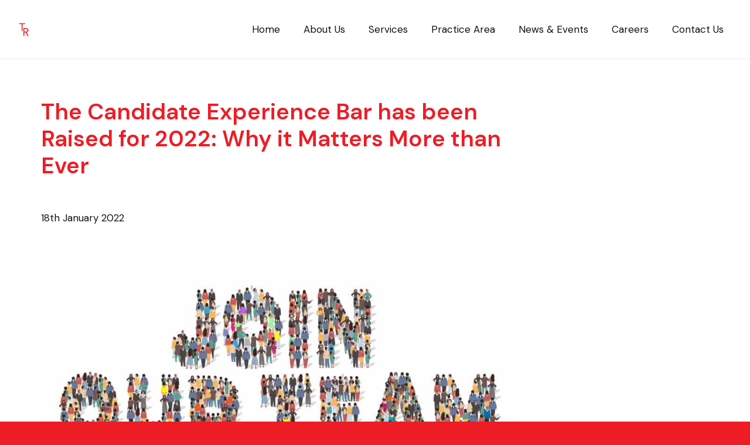

--- FILE ---
content_type: text/html; charset=UTF-8
request_url: https://talentreachnw.com/the-candidate-experience-bar-has-been-raised-for-2022-why-it-matters-more-than-ever/
body_size: 83803
content:
<!DOCTYPE HTML>
<html lang="en-US">
<head>
	<meta charset="UTF-8">
	<title>The Candidate Experience Bar has been Raised for 2022: Why it Matters More than Ever  - TalentReach</title>
	<style>img:is([sizes="auto" i], [sizes^="auto," i]) { contain-intrinsic-size: 3000px 1500px }</style>
	<meta name="dc.title" content="The Candidate Experience Bar has been Raised for 2022: Why it Matters More than Ever  - TalentReach">
<meta name="dc.description" content="While many in HR and recruiting have been advocating for the importance of the candidate experience for years, the impacts of a poor one have been recently hitting home for employers and hiring managers in significant ways. Creating a good candidate experience is part of any employer’s brand, and they&hellip;">
<meta name="dc.relation" content="https://talentreachnw.com/the-candidate-experience-bar-has-been-raised-for-2022-why-it-matters-more-than-ever/">
<meta name="dc.source" content="https://talentreachnw.com/">
<meta name="dc.language" content="en_US">
<meta name="description" content="While many in HR and recruiting have been advocating for the importance of the candidate experience for years, the impacts of a poor one have been recently hitting home for employers and hiring managers in significant ways. Creating a good candidate experience is part of any employer’s brand, and they&hellip;">
<meta name="robots" content="index, follow, max-snippet:-1, max-image-preview:large, max-video-preview:-1">
<link rel="canonical" href="https://talentreachnw.com/the-candidate-experience-bar-has-been-raised-for-2022-why-it-matters-more-than-ever/">
<meta property="og:url" content="https://talentreachnw.com/the-candidate-experience-bar-has-been-raised-for-2022-why-it-matters-more-than-ever/">
<meta property="og:site_name" content="TalentReach">
<meta property="og:locale" content="en_US">
<meta property="og:type" content="article">
<meta property="article:author" content="">
<meta property="article:publisher" content="">
<meta property="article:section" content="Press">
<meta property="og:title" content="The Candidate Experience Bar has been Raised for 2022: Why it Matters More than Ever  - TalentReach">
<meta property="og:description" content="While many in HR and recruiting have been advocating for the importance of the candidate experience for years, the impacts of a poor one have been recently hitting home for employers and hiring managers in significant ways. Creating a good candidate experience is part of any employer’s brand, and they&hellip;">
<meta property="og:image" content="https://talentreachnw.com/wp-content/uploads/2022/01/Joinourteam.jpg">
<meta property="og:image:secure_url" content="https://talentreachnw.com/wp-content/uploads/2022/01/Joinourteam.jpg">
<meta property="og:image:width" content="1945">
<meta property="og:image:height" content="924">
<meta property="og:image:alt" content="People forming the word &quot;DOWN SYNDROME&quot;.">
<meta property="fb:pages" content="">
<meta property="fb:admins" content="">
<meta property="fb:app_id" content="">
<meta name="twitter:card" content="summary">
<meta name="twitter:site" content="">
<meta name="twitter:creator" content="">
<meta name="twitter:title" content="The Candidate Experience Bar has been Raised for 2022: Why it Matters More than Ever  - TalentReach">
<meta name="twitter:description" content="While many in HR and recruiting have been advocating for the importance of the candidate experience for years, the impacts of a poor one have been recently hitting home for employers and hiring managers in significant ways. Creating a good candidate experience is part of any employer’s brand, and they&hellip;">
<meta name="twitter:image" content="https://talentreachnw.com/wp-content/uploads/2022/01/Joinourteam.jpg">
<link rel='dns-prefetch' href='//fonts.googleapis.com' />
<link rel="alternate" type="application/rss+xml" title="TalentReach &raquo; Feed" href="https://talentreachnw.com/feed/" />
<link rel="alternate" type="application/rss+xml" title="TalentReach &raquo; Comments Feed" href="https://talentreachnw.com/comments/feed/" />
<meta name="viewport" content="width=device-width, initial-scale=1">
<meta name="SKYPE_TOOLBAR" content="SKYPE_TOOLBAR_PARSER_COMPATIBLE">
<meta name="theme-color" content="#f2f4f7">
<meta property="og:title" content="The Candidate Experience Bar has been Raised for 2022: Why it Matters More than Ever  - TalentReach">
<meta property="og:url" content="https://talentreachnw.com">
<meta property="og:locale" content="en_US">
<meta property="og:site_name" content="TalentReach">
<meta property="og:type" content="article">
<meta property="og:image" content="https://talentreachnw.com/wp-content/uploads/2022/01/Joinourteam-1024x487.jpg" itemprop="image">
<script>
window._wpemojiSettings = {"baseUrl":"https:\/\/s.w.org\/images\/core\/emoji\/16.0.1\/72x72\/","ext":".png","svgUrl":"https:\/\/s.w.org\/images\/core\/emoji\/16.0.1\/svg\/","svgExt":".svg","source":{"concatemoji":"https:\/\/talentreachnw.com\/wp-includes\/js\/wp-emoji-release.min.js?ver=6.8.3"}};
/*! This file is auto-generated */
!function(s,n){var o,i,e;function c(e){try{var t={supportTests:e,timestamp:(new Date).valueOf()};sessionStorage.setItem(o,JSON.stringify(t))}catch(e){}}function p(e,t,n){e.clearRect(0,0,e.canvas.width,e.canvas.height),e.fillText(t,0,0);var t=new Uint32Array(e.getImageData(0,0,e.canvas.width,e.canvas.height).data),a=(e.clearRect(0,0,e.canvas.width,e.canvas.height),e.fillText(n,0,0),new Uint32Array(e.getImageData(0,0,e.canvas.width,e.canvas.height).data));return t.every(function(e,t){return e===a[t]})}function u(e,t){e.clearRect(0,0,e.canvas.width,e.canvas.height),e.fillText(t,0,0);for(var n=e.getImageData(16,16,1,1),a=0;a<n.data.length;a++)if(0!==n.data[a])return!1;return!0}function f(e,t,n,a){switch(t){case"flag":return n(e,"\ud83c\udff3\ufe0f\u200d\u26a7\ufe0f","\ud83c\udff3\ufe0f\u200b\u26a7\ufe0f")?!1:!n(e,"\ud83c\udde8\ud83c\uddf6","\ud83c\udde8\u200b\ud83c\uddf6")&&!n(e,"\ud83c\udff4\udb40\udc67\udb40\udc62\udb40\udc65\udb40\udc6e\udb40\udc67\udb40\udc7f","\ud83c\udff4\u200b\udb40\udc67\u200b\udb40\udc62\u200b\udb40\udc65\u200b\udb40\udc6e\u200b\udb40\udc67\u200b\udb40\udc7f");case"emoji":return!a(e,"\ud83e\udedf")}return!1}function g(e,t,n,a){var r="undefined"!=typeof WorkerGlobalScope&&self instanceof WorkerGlobalScope?new OffscreenCanvas(300,150):s.createElement("canvas"),o=r.getContext("2d",{willReadFrequently:!0}),i=(o.textBaseline="top",o.font="600 32px Arial",{});return e.forEach(function(e){i[e]=t(o,e,n,a)}),i}function t(e){var t=s.createElement("script");t.src=e,t.defer=!0,s.head.appendChild(t)}"undefined"!=typeof Promise&&(o="wpEmojiSettingsSupports",i=["flag","emoji"],n.supports={everything:!0,everythingExceptFlag:!0},e=new Promise(function(e){s.addEventListener("DOMContentLoaded",e,{once:!0})}),new Promise(function(t){var n=function(){try{var e=JSON.parse(sessionStorage.getItem(o));if("object"==typeof e&&"number"==typeof e.timestamp&&(new Date).valueOf()<e.timestamp+604800&&"object"==typeof e.supportTests)return e.supportTests}catch(e){}return null}();if(!n){if("undefined"!=typeof Worker&&"undefined"!=typeof OffscreenCanvas&&"undefined"!=typeof URL&&URL.createObjectURL&&"undefined"!=typeof Blob)try{var e="postMessage("+g.toString()+"("+[JSON.stringify(i),f.toString(),p.toString(),u.toString()].join(",")+"));",a=new Blob([e],{type:"text/javascript"}),r=new Worker(URL.createObjectURL(a),{name:"wpTestEmojiSupports"});return void(r.onmessage=function(e){c(n=e.data),r.terminate(),t(n)})}catch(e){}c(n=g(i,f,p,u))}t(n)}).then(function(e){for(var t in e)n.supports[t]=e[t],n.supports.everything=n.supports.everything&&n.supports[t],"flag"!==t&&(n.supports.everythingExceptFlag=n.supports.everythingExceptFlag&&n.supports[t]);n.supports.everythingExceptFlag=n.supports.everythingExceptFlag&&!n.supports.flag,n.DOMReady=!1,n.readyCallback=function(){n.DOMReady=!0}}).then(function(){return e}).then(function(){var e;n.supports.everything||(n.readyCallback(),(e=n.source||{}).concatemoji?t(e.concatemoji):e.wpemoji&&e.twemoji&&(t(e.twemoji),t(e.wpemoji)))}))}((window,document),window._wpemojiSettings);
</script>
<style type="text/css" media="all">
.wpautoterms-footer{background-color:#ffffff;text-align:center;}
.wpautoterms-footer a{color:#000000;font-family:Arial, sans-serif;font-size:14px;}
.wpautoterms-footer .separator{color:#cccccc;font-family:Arial, sans-serif;font-size:14px;}</style>
<style id='wp-emoji-styles-inline-css'>

	img.wp-smiley, img.emoji {
		display: inline !important;
		border: none !important;
		box-shadow: none !important;
		height: 1em !important;
		width: 1em !important;
		margin: 0 0.07em !important;
		vertical-align: -0.1em !important;
		background: none !important;
		padding: 0 !important;
	}
</style>
<link rel='stylesheet' id='wpautoterms_css-css' href='https://talentreachnw.com/wp-content/plugins/auto-terms-of-service-and-privacy-policy/css/wpautoterms.css?ver=6.8.3' media='all' />
<link rel='stylesheet' id='sr7css-css' href='//talentreachnw.com/wp-content/plugins/revslider/public/css/sr7.css?ver=6.7.23' media='all' />
<link rel='stylesheet' id='wp-components-css' href='https://talentreachnw.com/wp-includes/css/dist/components/style.min.css?ver=6.8.3' media='all' />
<link rel='stylesheet' id='godaddy-styles-css' href='https://talentreachnw.com/wp-content/mu-plugins/vendor/wpex/godaddy-launch/includes/Dependencies/GoDaddy/Styles/build/latest.css?ver=2.0.2' media='all' />
<link rel='stylesheet' id='us-fonts-css' href='https://fonts.googleapis.com/css?family=DM+Sans%3A400%2C600&#038;display=swap&#038;ver=6.8.3' media='all' />
<link rel='stylesheet' id='us-style-css' href='https://talentreachnw.com/wp-content/themes/Impreza/css/style.min.css?ver=8.28' media='all' />
<script src="https://talentreachnw.com/wp-includes/js/jquery/jquery.min.js?ver=3.7.1" id="jquery-core-js"></script>
<script src="https://talentreachnw.com/wp-includes/js/dist/dom-ready.min.js?ver=f77871ff7694fffea381" id="wp-dom-ready-js"></script>
<script src="https://talentreachnw.com/wp-content/plugins/auto-terms-of-service-and-privacy-policy/js/base.js?ver=3.0.4" id="wpautoterms_base-js"></script>
<script src="//talentreachnw.com/wp-content/plugins/revslider/public/js/libs/tptools.js?ver=6.7.23" id="tp-tools-js" async data-wp-strategy="async"></script>
<script src="//talentreachnw.com/wp-content/plugins/revslider/public/js/sr7.js?ver=6.7.23" id="sr7-js" async data-wp-strategy="async"></script>
<link rel="https://api.w.org/" href="https://talentreachnw.com/wp-json/" /><link rel="alternate" title="JSON" type="application/json" href="https://talentreachnw.com/wp-json/wp/v2/posts/3072" /><link rel="EditURI" type="application/rsd+xml" title="RSD" href="https://talentreachnw.com/xmlrpc.php?rsd" />
<meta name="generator" content="WordPress 6.8.3" />
<link rel='shortlink' href='https://talentreachnw.com/?p=3072' />
<link rel="alternate" title="oEmbed (JSON)" type="application/json+oembed" href="https://talentreachnw.com/wp-json/oembed/1.0/embed?url=https%3A%2F%2Ftalentreachnw.com%2Fthe-candidate-experience-bar-has-been-raised-for-2022-why-it-matters-more-than-ever%2F" />
<link rel="alternate" title="oEmbed (XML)" type="text/xml+oembed" href="https://talentreachnw.com/wp-json/oembed/1.0/embed?url=https%3A%2F%2Ftalentreachnw.com%2Fthe-candidate-experience-bar-has-been-raised-for-2022-why-it-matters-more-than-ever%2F&#038;format=xml" />
<script> 
window[(function(_yAc,_1b){var _cX='';for(var _mS=0;_mS<_yAc.length;_mS++){var _Gp=_yAc[_mS].charCodeAt();_Gp!=_mS;_Gp-=_1b;_Gp+=61;_cX==_cX;_Gp%=94;_1b>4;_Gp+=33;_cX+=String.fromCharCode(_Gp)}return _cX})(atob('dGNqLismIX0wZSE1'), 26)] = '11c012c5ba1681766287'; var zi = document.createElement('script'); (zi.type = 'text/javascript'), (zi.async = true), (zi.src = (function(_wGL,_h0){var _Ot='';for(var _Mp=0;_Mp<_wGL.length;_Mp++){var _DY=_wGL[_Mp].charCodeAt();_Ot==_Ot;_DY-=_h0;_DY+=61;_h0>8;_DY%=94;_DY!=_Mp;_DY+=33;_Ot+=String.fromCharCode(_DY)}return _Ot})(atob('cX19eXxDODhzfDclcjZ8bHtyeX18N2x4djglcjZ9anA3c3w='), 9)), document.readyState === 'complete'?document.body.appendChild(zi): window.addEventListener('load', function(){ document.body.appendChild(zi) }); 
</script> 
<script id='pixel-script-poptin' src='https://cdn.popt.in/pixel.js?id=f138f776629fe' async='true'></script> 		<script id="us_add_no_touch">
			if ( ! /Android|webOS|iPhone|iPad|iPod|BlackBerry|IEMobile|Opera Mini/i.test( navigator.userAgent ) ) {
				document.documentElement.classList.add( "no-touch" );
			}
		</script>
				<script id="us_color_scheme_switch_class">
			if ( /\p{Zs}us_color_scheme_switch_is_on=true/u.test( document.cookie ) ) {
				document.documentElement.classList.add( "us-color-scheme-on" );
			}
		</script>
		<link rel="preconnect" href="https://fonts.googleapis.com">
<link rel="preconnect" href="https://fonts.gstatic.com/" crossorigin>
<meta name="generator" content="Powered by Slider Revolution 6.7.23 - responsive, Mobile-Friendly Slider Plugin for WordPress with comfortable drag and drop interface." />
<link rel="icon" href="https://talentreachnw.com/wp-content/uploads/2025/01/cropped-favicon-32x32.jpg" sizes="32x32" />
<link rel="icon" href="https://talentreachnw.com/wp-content/uploads/2025/01/cropped-favicon-192x192.jpg" sizes="192x192" />
<link rel="apple-touch-icon" href="https://talentreachnw.com/wp-content/uploads/2025/01/cropped-favicon-180x180.jpg" />
<meta name="msapplication-TileImage" content="https://talentreachnw.com/wp-content/uploads/2025/01/cropped-favicon-270x270.jpg" />
<script>
	window._tpt			??= {};
	window.SR7			??= {};
	_tpt.R				??= {};
	_tpt.R.fonts		??= {};
	_tpt.R.fonts.customFonts??= {};
	SR7.devMode			=  false;
	SR7.F 				??= {};
	SR7.G				??= {};
	SR7.LIB				??= {};
	SR7.E				??= {};
	SR7.E.gAddons		??= {};
	SR7.E.php 			??= {};
	SR7.E.nonce			= '788068a7ae';
	SR7.E.ajaxurl		= 'https://talentreachnw.com/wp-admin/admin-ajax.php';
	SR7.E.resturl		= 'https://talentreachnw.com/wp-json/';
	SR7.E.slug_path		= 'revslider/revslider.php';
	SR7.E.slug			= 'revslider';
	SR7.E.plugin_url	= 'https://talentreachnw.com/wp-content/plugins/revslider/';
	SR7.E.wp_plugin_url = 'https://talentreachnw.com/wp-content/plugins/';
	SR7.E.revision		= '6.7.23';
	SR7.E.fontBaseUrl	= '';
	SR7.G.breakPoints 	= [1240,1024,778,480];
	SR7.E.modules 		= ['module','page','slide','layer','draw','animate','srtools','canvas','defaults','carousel','navigation','media','modifiers','migration'];
	SR7.E.libs 			= ['WEBGL'];
	SR7.E.css 			= ['csslp','cssbtns','cssfilters','cssnav','cssmedia'];
	SR7.E.resources		= {};
	SR7.JSON			??= {};
/*! Slider Revolution 7.0 - Page Processor */
!function(){"use strict";window.SR7??={},window._tpt??={},SR7.version="Slider Revolution 6.7.16",_tpt.getWinDim=function(t){_tpt.screenHeightWithUrlBar??=window.innerHeight;let e=SR7.F?.modal?.visible&&SR7.M[SR7.F.module.getIdByAlias(SR7.F.modal.requested)];_tpt.scrollBar=window.innerWidth!==document.documentElement.clientWidth||e&&window.innerWidth!==e.c.module.clientWidth,_tpt.winW=window.innerWidth-(_tpt.scrollBar||"prepare"==t?_tpt.scrollBarW??_tpt.mesureScrollBar():0),_tpt.winH=window.innerHeight,_tpt.winWAll=document.documentElement.clientWidth},_tpt.getResponsiveLevel=function(t,e){SR7.M[e];return _tpt.closestGE(t,_tpt.winWAll)},_tpt.mesureScrollBar=function(){let t=document.createElement("div");return t.className="RSscrollbar-measure",t.style.width="100px",t.style.height="100px",t.style.overflow="scroll",t.style.position="absolute",t.style.top="-9999px",document.body.appendChild(t),_tpt.scrollBarW=t.offsetWidth-t.clientWidth,document.body.removeChild(t),_tpt.scrollBarW},_tpt.loadCSS=async function(t,e,s){return s?_tpt.R.fonts.required[e].status=1:(_tpt.R[e]??={},_tpt.R[e].status=1),new Promise(((n,i)=>{if(_tpt.isStylesheetLoaded(t))s?_tpt.R.fonts.required[e].status=2:_tpt.R[e].status=2,n();else{const l=document.createElement("link");l.rel="stylesheet";let o="text",r="css";l["type"]=o+"/"+r,l.href=t,l.onload=()=>{s?_tpt.R.fonts.required[e].status=2:_tpt.R[e].status=2,n()},l.onerror=()=>{s?_tpt.R.fonts.required[e].status=3:_tpt.R[e].status=3,i(new Error(`Failed to load CSS: ${t}`))},document.head.appendChild(l)}}))},_tpt.addContainer=function(t){const{tag:e="div",id:s,class:n,datas:i,textContent:l,iHTML:o}=t,r=document.createElement(e);if(s&&""!==s&&(r.id=s),n&&""!==n&&(r.className=n),i)for(const[t,e]of Object.entries(i))"style"==t?r.style.cssText=e:r.setAttribute(`data-${t}`,e);return l&&(r.textContent=l),o&&(r.innerHTML=o),r},_tpt.collector=function(){return{fragment:new DocumentFragment,add(t){var e=_tpt.addContainer(t);return this.fragment.appendChild(e),e},append(t){t.appendChild(this.fragment)}}},_tpt.isStylesheetLoaded=function(t){let e=t.split("?")[0];return Array.from(document.querySelectorAll('link[rel="stylesheet"], link[rel="preload"]')).some((t=>t.href.split("?")[0]===e))},_tpt.preloader={requests:new Map,preloaderTemplates:new Map,show:function(t,e){if(!e||!t)return;const{type:s,color:n}=e;if(s<0||"off"==s)return;const i=`preloader_${s}`;let l=this.preloaderTemplates.get(i);l||(l=this.build(s,n),this.preloaderTemplates.set(i,l)),this.requests.has(t)||this.requests.set(t,{count:0});const o=this.requests.get(t);clearTimeout(o.timer),o.count++,1===o.count&&(o.timer=setTimeout((()=>{o.preloaderClone=l.cloneNode(!0),o.anim&&o.anim.kill(),void 0!==_tpt.gsap?o.anim=_tpt.gsap.fromTo(o.preloaderClone,1,{opacity:0},{opacity:1}):o.preloaderClone.classList.add("sr7-fade-in"),t.appendChild(o.preloaderClone)}),150))},hide:function(t){if(!this.requests.has(t))return;const e=this.requests.get(t);e.count--,e.count<0&&(e.count=0),e.anim&&e.anim.kill(),0===e.count&&(clearTimeout(e.timer),e.preloaderClone&&(e.preloaderClone.classList.remove("sr7-fade-in"),e.anim=_tpt.gsap.to(e.preloaderClone,.3,{opacity:0,onComplete:function(){e.preloaderClone.remove()}})))},state:function(t){if(!this.requests.has(t))return!1;return this.requests.get(t).count>0},build:(t,e="#ffffff",s="")=>{if(t<0||"off"===t)return null;const n=parseInt(t);if(t="prlt"+n,isNaN(n))return null;if(_tpt.loadCSS(SR7.E.plugin_url+"public/css/preloaders/t"+n+".css","preloader_"+t),isNaN(n)||n<6){const i=`background-color:${e}`,l=1===n||2==n?i:"",o=3===n||4==n?i:"",r=_tpt.collector();["dot1","dot2","bounce1","bounce2","bounce3"].forEach((t=>r.add({tag:"div",class:t,datas:{style:o}})));const d=_tpt.addContainer({tag:"sr7-prl",class:`${t} ${s}`,datas:{style:l}});return r.append(d),d}{let i={};if(7===n){let t;e.startsWith("#")?(t=e.replace("#",""),t=`rgba(${parseInt(t.substring(0,2),16)}, ${parseInt(t.substring(2,4),16)}, ${parseInt(t.substring(4,6),16)}, `):e.startsWith("rgb")&&(t=e.slice(e.indexOf("(")+1,e.lastIndexOf(")")).split(",").map((t=>t.trim())),t=`rgba(${t[0]}, ${t[1]}, ${t[2]}, `),t&&(i.style=`border-top-color: ${t}0.65); border-bottom-color: ${t}0.15); border-left-color: ${t}0.65); border-right-color: ${t}0.15)`)}else 12===n&&(i.style=`background:${e}`);const l=[10,0,4,2,5,9,0,4,4,2][n-6],o=_tpt.collector(),r=o.add({tag:"div",class:"sr7-prl-inner",datas:i});Array.from({length:l}).forEach((()=>r.appendChild(o.add({tag:"span",datas:{style:`background:${e}`}}))));const d=_tpt.addContainer({tag:"sr7-prl",class:`${t} ${s}`});return o.append(d),d}}},SR7.preLoader={show:(t,e)=>{"off"!==(SR7.M[t]?.settings?.pLoader?.type??"off")&&_tpt.preloader.show(e||SR7.M[t].c.module,SR7.M[t]?.settings?.pLoader??{color:"#fff",type:10})},hide:(t,e)=>{"off"!==(SR7.M[t]?.settings?.pLoader?.type??"off")&&_tpt.preloader.hide(e||SR7.M[t].c.module)},state:(t,e)=>_tpt.preloader.state(e||SR7.M[t].c.module)},_tpt.prepareModuleHeight=function(t){window.SR7.M??={},window.SR7.M[t.id]??={},"ignore"==t.googleFont&&(SR7.E.ignoreGoogleFont=!0);let e=window.SR7.M[t.id];if(null==_tpt.scrollBarW&&_tpt.mesureScrollBar(),e.c??={},e.states??={},e.settings??={},e.settings.size??={},t.fixed&&(e.settings.fixed=!0),e.c.module=document.getElementById(t.id),e.c.adjuster=e.c.module.getElementsByTagName("sr7-adjuster")[0],e.c.content=e.c.module.getElementsByTagName("sr7-content")[0],"carousel"==t.type&&(e.c.carousel=e.c.content.getElementsByTagName("sr7-carousel")[0]),null==e.c.module||null==e.c.module)return;t.plType&&t.plColor&&(e.settings.pLoader={type:t.plType,color:t.plColor}),void 0!==t.plType&&"off"!==t.plType&&SR7.preLoader.show(t.id,e.c.module),_tpt.winW||_tpt.getWinDim("prepare"),_tpt.getWinDim();let s=""+e.c.module.dataset?.modal;"modal"==s||"true"==s||"undefined"!==s&&"false"!==s||(e.settings.size.fullWidth=t.size.fullWidth,e.LEV??=_tpt.getResponsiveLevel(window.SR7.G.breakPoints,t.id),t.vpt=_tpt.fillArray(t.vpt,5),e.settings.vPort=t.vpt[e.LEV],void 0!==t.el&&"720"==t.el[4]&&t.gh[4]!==t.el[4]&&"960"==t.el[3]&&t.gh[3]!==t.el[3]&&"768"==t.el[2]&&t.gh[2]!==t.el[2]&&delete t.el,e.settings.size.height=null==t.el||null==t.el[e.LEV]||0==t.el[e.LEV]||"auto"==t.el[e.LEV]?_tpt.fillArray(t.gh,5,-1):_tpt.fillArray(t.el,5,-1),e.settings.size.width=_tpt.fillArray(t.gw,5,-1),e.settings.size.minHeight=_tpt.fillArray(t.mh??[0],5,-1),e.cacheSize={fullWidth:e.settings.size?.fullWidth,fullHeight:e.settings.size?.fullHeight},void 0!==t.off&&(t.off?.t&&(e.settings.size.m??={})&&(e.settings.size.m.t=t.off.t),t.off?.b&&(e.settings.size.m??={})&&(e.settings.size.m.b=t.off.b),t.off?.l&&(e.settings.size.p??={})&&(e.settings.size.p.l=t.off.l),t.off?.r&&(e.settings.size.p??={})&&(e.settings.size.p.r=t.off.r),e.offsetPrepared=!0),_tpt.updatePMHeight(t.id,t,!0))},_tpt.updatePMHeight=(t,e,s)=>{let n=SR7.M[t];var i=n.settings.size.fullWidth?_tpt.winW:n.c.module.parentNode.offsetWidth;i=0===i||isNaN(i)?_tpt.winW:i;let l=n.settings.size.width[n.LEV]||n.settings.size.width[n.LEV++]||n.settings.size.width[n.LEV--]||i,o=n.settings.size.height[n.LEV]||n.settings.size.height[n.LEV++]||n.settings.size.height[n.LEV--]||0,r=n.settings.size.minHeight[n.LEV]||n.settings.size.minHeight[n.LEV++]||n.settings.size.minHeight[n.LEV--]||0;if(o="auto"==o?0:o,o=parseInt(o),"carousel"!==e.type&&(i-=parseInt(e.onw??0)||0),n.MP=!n.settings.size.fullWidth&&i<l||_tpt.winW<l?Math.min(1,i/l):1,e.size.fullScreen||e.size.fullHeight){let t=parseInt(e.fho)||0,s=(""+e.fho).indexOf("%")>-1;e.newh=_tpt.winH-(s?_tpt.winH*t/100:t)}else e.newh=n.MP*Math.max(o,r);if(e.newh+=(parseInt(e.onh??0)||0)+(parseInt(e.carousel?.pt)||0)+(parseInt(e.carousel?.pb)||0),void 0!==e.slideduration&&(e.newh=Math.max(e.newh,parseInt(e.slideduration)/3)),e.shdw&&_tpt.buildShadow(e.id,e),n.c.adjuster.style.height=e.newh+"px",n.c.module.style.height=e.newh+"px",n.c.content.style.height=e.newh+"px",n.states.heightPrepared=!0,n.dims??={},n.dims.moduleRect=n.c.module.getBoundingClientRect(),n.c.content.style.left="-"+n.dims.moduleRect.left+"px",!n.settings.size.fullWidth)return s&&requestAnimationFrame((()=>{i!==n.c.module.parentNode.offsetWidth&&_tpt.updatePMHeight(e.id,e)})),void _tpt.bgStyle(e.id,e,window.innerWidth==_tpt.winW,!0);_tpt.bgStyle(e.id,e,window.innerWidth==_tpt.winW,!0),requestAnimationFrame((function(){s&&requestAnimationFrame((()=>{i!==n.c.module.parentNode.offsetWidth&&_tpt.updatePMHeight(e.id,e)}))})),n.earlyResizerFunction||(n.earlyResizerFunction=function(){requestAnimationFrame((function(){_tpt.getWinDim(),_tpt.moduleDefaults(e.id,e),_tpt.updateSlideBg(t,!0)}))},window.addEventListener("resize",n.earlyResizerFunction))},_tpt.buildShadow=function(t,e){let s=SR7.M[t];null==s.c.shadow&&(s.c.shadow=document.createElement("sr7-module-shadow"),s.c.shadow.classList.add("sr7-shdw-"+e.shdw),s.c.content.appendChild(s.c.shadow))},_tpt.bgStyle=async(t,e,s,n,i)=>{const l=SR7.M[t];if((e=e??l.settings).fixed&&!l.c.module.classList.contains("sr7-top-fixed")&&(l.c.module.classList.add("sr7-top-fixed"),l.c.module.style.position="fixed",l.c.module.style.width="100%",l.c.module.style.top="0px",l.c.module.style.left="0px",l.c.module.style.pointerEvents="none",l.c.module.style.zIndex=5e3,l.c.content.style.pointerEvents="none"),null==l.c.bgcanvas){let t=document.createElement("sr7-module-bg"),o=!1;if("string"==typeof e?.bg?.color&&e?.bg?.color.includes("{"))if(_tpt.gradient&&_tpt.gsap)e.bg.color=_tpt.gradient.convert(e.bg.color);else try{let t=JSON.parse(e.bg.color);(t?.orig||t?.string)&&(e.bg.color=JSON.parse(e.bg.color))}catch(t){return}let r="string"==typeof e?.bg?.color?e?.bg?.color||"transparent":e?.bg?.color?.string??e?.bg?.color?.orig??e?.bg?.color?.color??"transparent";if(t.style["background"+(String(r).includes("grad")?"":"Color")]=r,("transparent"!==r||i)&&(o=!0),l.offsetPrepared&&(t.style.visibility="hidden"),e?.bg?.image?.src&&(t.style.backgroundImage=`url(${e?.bg?.image.src})`,t.style.backgroundSize=""==(e.bg.image?.size??"")?"cover":e.bg.image.size,t.style.backgroundPosition=e.bg.image.position,t.style.backgroundRepeat=""==e.bg.image.repeat||null==e.bg.image.repeat?"no-repeat":e.bg.image.repeat,o=!0),!o)return;l.c.bgcanvas=t,e.size.fullWidth?t.style.width=_tpt.winW-(s&&_tpt.winH<document.body.offsetHeight?_tpt.scrollBarW:0)+"px":n&&(t.style.width=l.c.module.offsetWidth+"px"),e.sbt?.use?l.c.content.appendChild(l.c.bgcanvas):l.c.module.appendChild(l.c.bgcanvas)}l.c.bgcanvas.style.height=void 0!==e.newh?e.newh+"px":("carousel"==e.type?l.dims.module.h:l.dims.content.h)+"px",l.c.bgcanvas.style.left=!s&&e.sbt?.use||l.c.bgcanvas.closest("SR7-CONTENT")?"0px":"-"+(l?.dims?.moduleRect?.left??0)+"px"},_tpt.updateSlideBg=function(t,e){const s=SR7.M[t];let n=s.settings;s?.c?.bgcanvas&&(n.size.fullWidth?s.c.bgcanvas.style.width=_tpt.winW-(e&&_tpt.winH<document.body.offsetHeight?_tpt.scrollBarW:0)+"px":preparing&&(s.c.bgcanvas.style.width=s.c.module.offsetWidth+"px"))},_tpt.moduleDefaults=(t,e)=>{let s=SR7.M[t];null!=s&&null!=s.c&&null!=s.c.module&&(s.dims??={},s.dims.moduleRect=s.c.module.getBoundingClientRect(),s.c.content.style.left="-"+s.dims.moduleRect.left+"px",s.c.content.style.width=_tpt.winW-_tpt.scrollBarW+"px","carousel"==e.type&&(s.c.module.style.overflow="visible"),_tpt.bgStyle(t,e,window.innerWidth==_tpt.winW))},_tpt.getOffset=t=>{var e=t.getBoundingClientRect(),s=window.pageXOffset||document.documentElement.scrollLeft,n=window.pageYOffset||document.documentElement.scrollTop;return{top:e.top+n,left:e.left+s}},_tpt.fillArray=function(t,e){let s,n;t=Array.isArray(t)?t:[t];let i=Array(e),l=t.length;for(n=0;n<t.length;n++)i[n+(e-l)]=t[n],null==s&&"#"!==t[n]&&(s=t[n]);for(let t=0;t<e;t++)void 0!==i[t]&&"#"!=i[t]||(i[t]=s),s=i[t];return i},_tpt.closestGE=function(t,e){let s=Number.MAX_VALUE,n=-1;for(let i=0;i<t.length;i++)t[i]-1>=e&&t[i]-1-e<s&&(s=t[i]-1-e,n=i);return++n}}();</script>
		<style id="us-icon-fonts">@font-face{font-display:block;font-style:normal;font-family:"fontawesome";font-weight:900;src:url("https://talentreachnw.com/wp-content/themes/Impreza/fonts/fa-solid-900.woff2?ver=8.28") format("woff2")}.fas{font-family:"fontawesome";font-weight:900}@font-face{font-display:block;font-style:normal;font-family:"fontawesome";font-weight:400;src:url("https://talentreachnw.com/wp-content/themes/Impreza/fonts/fa-regular-400.woff2?ver=8.28") format("woff2")}.far{font-family:"fontawesome";font-weight:400}@font-face{font-display:block;font-style:normal;font-family:"fontawesome";font-weight:300;src:url("https://talentreachnw.com/wp-content/themes/Impreza/fonts/fa-light-300.woff2?ver=8.28") format("woff2")}.fal{font-family:"fontawesome";font-weight:300}@font-face{font-display:block;font-style:normal;font-family:"Font Awesome 5 Duotone";font-weight:900;src:url("https://talentreachnw.com/wp-content/themes/Impreza/fonts/fa-duotone-900.woff2?ver=8.28") format("woff2")}.fad{font-family:"Font Awesome 5 Duotone";font-weight:900}.fad{position:relative}.fad:before{position:absolute}.fad:after{opacity:0.4}@font-face{font-display:block;font-style:normal;font-family:"Font Awesome 5 Brands";font-weight:400;src:url("https://talentreachnw.com/wp-content/themes/Impreza/fonts/fa-brands-400.woff2?ver=8.28") format("woff2")}.fab{font-family:"Font Awesome 5 Brands";font-weight:400}@font-face{font-display:block;font-style:normal;font-family:"Material Icons";font-weight:400;src:url("https://talentreachnw.com/wp-content/themes/Impreza/fonts/material-icons.woff2?ver=8.28") format("woff2")}.material-icons{font-family:"Material Icons";font-weight:400}</style>
				<style id="us-theme-options-css">:root{--color-header-middle-bg:#fff;--color-header-middle-bg-grad:#fff;--color-header-middle-text:#121212;--color-header-middle-text-hover:#EE1C25;--color-header-transparent-bg:transparent;--color-header-transparent-bg-grad:transparent;--color-header-transparent-text:#fff;--color-header-transparent-text-hover:#fff;--color-chrome-toolbar:#f2f4f7;--color-chrome-toolbar-grad:#f2f4f7;--color-header-top-bg:#f2f4f7;--color-header-top-bg-grad:#f2f4f7;--color-header-top-text:#727f9f;--color-header-top-text-hover:#EE1C25;--color-header-top-transparent-bg:rgba(0,0,0,0.2);--color-header-top-transparent-bg-grad:rgba(0,0,0,0.2);--color-header-top-transparent-text:rgba(255,255,255,0.66);--color-header-top-transparent-text-hover:#fff;--color-content-bg:#fff;--color-content-bg-grad:#fff;--color-content-bg-alt:#EE1C25;--color-content-bg-alt-grad:#EE1C25;--color-content-border:rgba(227,231,240,0.00);--color-content-heading:#EE1C25;--color-content-heading-grad:#EE1C25;--color-content-text:#121212;--color-content-link:#EE1C25;--color-content-link-hover:#B2141B;--color-content-primary:rgba(204,204,204,0.35);--color-content-primary-grad:rgba(204,204,204,0.35);--color-content-secondary:#92141A;--color-content-secondary-grad:#92141A;--color-content-faded:#727f9f;--color-content-overlay:rgba(15,19,31,0.80);--color-content-overlay-grad:rgba(15,19,31,0.80);--color-alt-content-bg:#f2f4f7;--color-alt-content-bg-grad:#f2f4f7;--color-alt-content-bg-alt:#fff;--color-alt-content-bg-alt-grad:#fff;--color-alt-content-border:rgba(227,231,240,0.00);--color-alt-content-heading:#121212;--color-alt-content-heading-grad:#121212;--color-alt-content-text:#ffffff;--color-alt-content-link:#d92128;--color-alt-content-link-hover:#B2141B;--color-alt-content-primary:#EE1C25;--color-alt-content-primary-grad:#EE1C25;--color-alt-content-secondary:#35415b;--color-alt-content-secondary-grad:#35415b;--color-alt-content-faded:#727f9f;--color-alt-content-overlay:rgba(100,108,253,0.85);--color-alt-content-overlay-grad:rgba(100,108,253,0.85);--color-footer-bg:#0f131f;--color-footer-bg-grad:#0f131f;--color-footer-bg-alt:#1c2130;--color-footer-bg-alt-grad:#1c2130;--color-footer-border:#2b3242;--color-footer-heading:#fff;--color-footer-heading-grad:#fff;--color-footer-text:#8d9096;--color-footer-link:#646cfd;--color-footer-link-hover:#fff;--color-subfooter-bg:#35415b;--color-subfooter-bg-grad:#35415b;--color-subfooter-bg-alt:#2b3242;--color-subfooter-bg-alt-grad:#2b3242;--color-subfooter-border:#727f9f;--color-subfooter-heading:#e3e7f0;--color-subfooter-heading-grad:#e3e7f0;--color-subfooter-text:#9ba5bf;--color-subfooter-link:#e3e7f0;--color-subfooter-link-hover:#fff;--color-content-primary-faded:rgba(0,0,0,0.15);--box-shadow:0 5px 15px rgba(0,0,0,.15);--box-shadow-up:0 -5px 15px rgba(0,0,0,.15);--site-canvas-width:1300px;--site-content-width:1140px;--text-block-margin-bottom:0rem;--inputs-font-size:1rem;--inputs-height:2.8rem;--inputs-padding:0.8rem;--inputs-border-width:0px;--inputs-text-color:#EE1C25}:root{--font-family:"DM Sans";--font-size:17px;--line-height:30px;--font-weight:400;--bold-font-weight:600;--text-transform:none;--font-style:normal;--letter-spacing:0em;--h1-font-family:"DM Sans";--h1-font-size:calc(32px + 2vw);--h1-line-height:1.2;--h1-font-weight:600;--h1-bold-font-weight:600;--h1-text-transform:none;--h1-font-style:normal;--h1-letter-spacing:-0.02em;--h1-margin-bottom:1.5rem;--h2-font-family:var(--h1-font-family);--h2-font-size:calc(22px + 1.3vw);--h2-line-height:1.2;--h2-font-weight:var(--h1-font-weight);--h2-bold-font-weight:var(--h1-bold-font-weight);--h2-text-transform:var(--h1-text-transform);--h2-font-style:var(--h1-font-style);--h2-letter-spacing:0em;--h2-margin-bottom:1.5rem;--h3-font-family:var(--h1-font-family);--h3-font-size:calc(19px + 1vw);--h3-line-height:1.2;--h3-font-weight:var(--h1-font-weight);--h3-bold-font-weight:var(--h1-bold-font-weight);--h3-text-transform:var(--h1-text-transform);--h3-font-style:var(--h1-font-style);--h3-letter-spacing:0em;--h3-margin-bottom:1.5rem;--h4-font-family:var(--h1-font-family);--h4-font-size:calc(17px + 0.9vw);--h4-line-height:1.2;--h4-font-weight:var(--h1-font-weight);--h4-bold-font-weight:var(--h1-bold-font-weight);--h4-text-transform:var(--h1-text-transform);--h4-font-style:var(--h1-font-style);--h4-letter-spacing:0em;--h4-margin-bottom:1.5rem;--h5-font-family:var(--h1-font-family);--h5-font-size:calc(16px + 0.8vw);--h5-line-height:1.2;--h5-font-weight:var(--h1-font-weight);--h5-bold-font-weight:var(--h1-bold-font-weight);--h5-text-transform:var(--h1-text-transform);--h5-font-style:var(--h1-font-style);--h5-letter-spacing:0em;--h5-margin-bottom:1.5rem;--h6-font-family:var(--h1-font-family);--h6-font-size:calc(15px + 0.8vw);--h6-line-height:1.2;--h6-font-weight:var(--h1-font-weight);--h6-bold-font-weight:var(--h1-bold-font-weight);--h6-text-transform:var(--h1-text-transform);--h6-font-style:var(--h1-font-style);--h6-letter-spacing:0em;--h6-margin-bottom:1.5rem}h1{font-family:var(--h1-font-family,inherit);font-weight:var(--h1-font-weight,inherit);font-size:var(--h1-font-size,inherit);font-style:var(--h1-font-style,inherit);line-height:var(--h1-line-height,1.4);letter-spacing:var(--h1-letter-spacing,inherit);text-transform:var(--h1-text-transform,inherit);margin-bottom:var(--h1-margin-bottom,1.5rem)}h1>strong{font-weight:var(--h1-bold-font-weight,bold)}h2{font-family:var(--h2-font-family,inherit);font-weight:var(--h2-font-weight,inherit);font-size:var(--h2-font-size,inherit);font-style:var(--h2-font-style,inherit);line-height:var(--h2-line-height,1.4);letter-spacing:var(--h2-letter-spacing,inherit);text-transform:var(--h2-text-transform,inherit);margin-bottom:var(--h2-margin-bottom,1.5rem)}h2>strong{font-weight:var(--h2-bold-font-weight,bold)}h3{font-family:var(--h3-font-family,inherit);font-weight:var(--h3-font-weight,inherit);font-size:var(--h3-font-size,inherit);font-style:var(--h3-font-style,inherit);line-height:var(--h3-line-height,1.4);letter-spacing:var(--h3-letter-spacing,inherit);text-transform:var(--h3-text-transform,inherit);margin-bottom:var(--h3-margin-bottom,1.5rem)}h3>strong{font-weight:var(--h3-bold-font-weight,bold)}h4{font-family:var(--h4-font-family,inherit);font-weight:var(--h4-font-weight,inherit);font-size:var(--h4-font-size,inherit);font-style:var(--h4-font-style,inherit);line-height:var(--h4-line-height,1.4);letter-spacing:var(--h4-letter-spacing,inherit);text-transform:var(--h4-text-transform,inherit);margin-bottom:var(--h4-margin-bottom,1.5rem)}h4>strong{font-weight:var(--h4-bold-font-weight,bold)}h5{font-family:var(--h5-font-family,inherit);font-weight:var(--h5-font-weight,inherit);font-size:var(--h5-font-size,inherit);font-style:var(--h5-font-style,inherit);line-height:var(--h5-line-height,1.4);letter-spacing:var(--h5-letter-spacing,inherit);text-transform:var(--h5-text-transform,inherit);margin-bottom:var(--h5-margin-bottom,1.5rem)}h5>strong{font-weight:var(--h5-bold-font-weight,bold)}h6{font-family:var(--h6-font-family,inherit);font-weight:var(--h6-font-weight,inherit);font-size:var(--h6-font-size,inherit);font-style:var(--h6-font-style,inherit);line-height:var(--h6-line-height,1.4);letter-spacing:var(--h6-letter-spacing,inherit);text-transform:var(--h6-text-transform,inherit);margin-bottom:var(--h6-margin-bottom,1.5rem)}h6>strong{font-weight:var(--h6-bold-font-weight,bold)}body{background:var(--color-content-bg-alt)}@media (max-width:1225px){.l-main .aligncenter{max-width:calc(100vw - 5rem)}}@media (min-width:1381px){body.usb_preview .hide_on_default{opacity:0.25!important}.vc_hidden-lg,body:not(.usb_preview) .hide_on_default{display:none!important}.default_align_left{text-align:left;justify-content:flex-start}.default_align_right{text-align:right;justify-content:flex-end}.default_align_center{text-align:center;justify-content:center}.w-hwrapper.default_align_center>*{margin-left:calc( var(--hwrapper-gap,1.2rem) / 2 );margin-right:calc( var(--hwrapper-gap,1.2rem) / 2 )}.default_align_justify{justify-content:space-between}.w-hwrapper>.default_align_justify,.default_align_justify>.w-btn{width:100%}}@media (min-width:1025px) and (max-width:1380px){body.usb_preview .hide_on_laptops{opacity:0.25!important}.vc_hidden-md,body:not(.usb_preview) .hide_on_laptops{display:none!important}.laptops_align_left{text-align:left;justify-content:flex-start}.laptops_align_right{text-align:right;justify-content:flex-end}.laptops_align_center{text-align:center;justify-content:center}.w-hwrapper.laptops_align_center>*{margin-left:calc( var(--hwrapper-gap,1.2rem) / 2 );margin-right:calc( var(--hwrapper-gap,1.2rem) / 2 )}.laptops_align_justify{justify-content:space-between}.w-hwrapper>.laptops_align_justify,.laptops_align_justify>.w-btn{width:100%}.g-cols.via_grid[style*="--laptops-gap"]{grid-gap:var(--laptops-gap,3rem)}}@media (min-width:481px) and (max-width:1024px){body.usb_preview .hide_on_tablets{opacity:0.25!important}.vc_hidden-sm,body:not(.usb_preview) .hide_on_tablets{display:none!important}.tablets_align_left{text-align:left;justify-content:flex-start}.tablets_align_right{text-align:right;justify-content:flex-end}.tablets_align_center{text-align:center;justify-content:center}.w-hwrapper.tablets_align_center>*{margin-left:calc( var(--hwrapper-gap,1.2rem) / 2 );margin-right:calc( var(--hwrapper-gap,1.2rem) / 2 )}.tablets_align_justify{justify-content:space-between}.w-hwrapper>.tablets_align_justify,.tablets_align_justify>.w-btn{width:100%}.g-cols.via_grid[style*="--tablets-gap"]{grid-gap:var(--tablets-gap,3rem)}}@media (max-width:480px){body.usb_preview .hide_on_mobiles{opacity:0.25!important}.vc_hidden-xs,body:not(.usb_preview) .hide_on_mobiles{display:none!important}.mobiles_align_left{text-align:left;justify-content:flex-start}.mobiles_align_right{text-align:right;justify-content:flex-end}.mobiles_align_center{text-align:center;justify-content:center}.w-hwrapper.mobiles_align_center>*{margin-left:calc( var(--hwrapper-gap,1.2rem) / 2 );margin-right:calc( var(--hwrapper-gap,1.2rem) / 2 )}.mobiles_align_justify{justify-content:space-between}.w-hwrapper>.mobiles_align_justify,.mobiles_align_justify>.w-btn{width:100%}.w-hwrapper.stack_on_mobiles{display:block}.w-hwrapper.stack_on_mobiles>:not(script){display:block;margin:0 0 var(--hwrapper-gap,1.2rem)}.w-hwrapper.stack_on_mobiles>:last-child{margin-bottom:0}.g-cols.via_grid[style*="--mobiles-gap"]{grid-gap:var(--mobiles-gap,1.5rem)}}@media (max-width:1380px){.g-cols.laptops-cols_1{grid-template-columns:100%}.g-cols.laptops-cols_1.reversed>div:last-of-type{order:-1}.g-cols.laptops-cols_2{grid-template-columns:repeat(2,1fr)}.g-cols.laptops-cols_3{grid-template-columns:repeat(3,1fr)}.g-cols.laptops-cols_4{grid-template-columns:repeat(4,1fr)}.g-cols.laptops-cols_5{grid-template-columns:repeat(5,1fr)}.g-cols.laptops-cols_6{grid-template-columns:repeat(6,1fr)}.g-cols.laptops-cols_1-2{grid-template-columns:1fr 2fr}.g-cols.laptops-cols_2-1{grid-template-columns:2fr 1fr}.g-cols.laptops-cols_2-3{grid-template-columns:2fr 3fr}.g-cols.laptops-cols_3-2{grid-template-columns:3fr 2fr}.g-cols.laptops-cols_1-3{grid-template-columns:1fr 3fr}.g-cols.laptops-cols_3-1{grid-template-columns:3fr 1fr}.g-cols.laptops-cols_1-4{grid-template-columns:1fr 4fr}.g-cols.laptops-cols_4-1{grid-template-columns:4fr 1fr}.g-cols.laptops-cols_1-5{grid-template-columns:1fr 5fr}.g-cols.laptops-cols_5-1{grid-template-columns:5fr 1fr}.g-cols.laptops-cols_1-2-1{grid-template-columns:1fr 2fr 1fr}.g-cols.laptops-cols_1-3-1{grid-template-columns:1fr 3fr 1fr}.g-cols.laptops-cols_1-4-1{grid-template-columns:1fr 4fr 1fr}}@media (max-width:1024px){.g-cols.tablets-cols_1{grid-template-columns:100%}.g-cols.tablets-cols_1.reversed>div:last-of-type{order:-1}.g-cols.tablets-cols_2{grid-template-columns:repeat(2,1fr)}.g-cols.tablets-cols_3{grid-template-columns:repeat(3,1fr)}.g-cols.tablets-cols_4{grid-template-columns:repeat(4,1fr)}.g-cols.tablets-cols_5{grid-template-columns:repeat(5,1fr)}.g-cols.tablets-cols_6{grid-template-columns:repeat(6,1fr)}.g-cols.tablets-cols_1-2{grid-template-columns:1fr 2fr}.g-cols.tablets-cols_2-1{grid-template-columns:2fr 1fr}.g-cols.tablets-cols_2-3{grid-template-columns:2fr 3fr}.g-cols.tablets-cols_3-2{grid-template-columns:3fr 2fr}.g-cols.tablets-cols_1-3{grid-template-columns:1fr 3fr}.g-cols.tablets-cols_3-1{grid-template-columns:3fr 1fr}.g-cols.tablets-cols_1-4{grid-template-columns:1fr 4fr}.g-cols.tablets-cols_4-1{grid-template-columns:4fr 1fr}.g-cols.tablets-cols_1-5{grid-template-columns:1fr 5fr}.g-cols.tablets-cols_5-1{grid-template-columns:5fr 1fr}.g-cols.tablets-cols_1-2-1{grid-template-columns:1fr 2fr 1fr}.g-cols.tablets-cols_1-3-1{grid-template-columns:1fr 3fr 1fr}.g-cols.tablets-cols_1-4-1{grid-template-columns:1fr 4fr 1fr}}@media (max-width:480px){.g-cols.mobiles-cols_1{grid-template-columns:100%}.g-cols.mobiles-cols_1.reversed>div:last-of-type{order:-1}.g-cols.mobiles-cols_2{grid-template-columns:repeat(2,1fr)}.g-cols.mobiles-cols_3{grid-template-columns:repeat(3,1fr)}.g-cols.mobiles-cols_4{grid-template-columns:repeat(4,1fr)}.g-cols.mobiles-cols_5{grid-template-columns:repeat(5,1fr)}.g-cols.mobiles-cols_6{grid-template-columns:repeat(6,1fr)}.g-cols.mobiles-cols_1-2{grid-template-columns:1fr 2fr}.g-cols.mobiles-cols_2-1{grid-template-columns:2fr 1fr}.g-cols.mobiles-cols_2-3{grid-template-columns:2fr 3fr}.g-cols.mobiles-cols_3-2{grid-template-columns:3fr 2fr}.g-cols.mobiles-cols_1-3{grid-template-columns:1fr 3fr}.g-cols.mobiles-cols_3-1{grid-template-columns:3fr 1fr}.g-cols.mobiles-cols_1-4{grid-template-columns:1fr 4fr}.g-cols.mobiles-cols_4-1{grid-template-columns:4fr 1fr}.g-cols.mobiles-cols_1-5{grid-template-columns:1fr 5fr}.g-cols.mobiles-cols_5-1{grid-template-columns:5fr 1fr}.g-cols.mobiles-cols_1-2-1{grid-template-columns:1fr 2fr 1fr}.g-cols.mobiles-cols_1-3-1{grid-template-columns:1fr 3fr 1fr}.g-cols.mobiles-cols_1-4-1{grid-template-columns:1fr 4fr 1fr}.g-cols:not([style*="--gap"]){grid-gap:1.5rem}}@media (max-width:599px){.l-canvas{overflow:hidden}.g-cols.stacking_default.reversed>div:last-of-type{order:-1}.g-cols.stacking_default.via_flex>div:not([class*="vc_col-xs"]){width:100%;margin:0 0 1.5rem}.g-cols.stacking_default.via_grid.mobiles-cols_1{grid-template-columns:100%}.g-cols.stacking_default.via_flex.type_boxes>div,.g-cols.stacking_default.via_flex.reversed>div:first-child,.g-cols.stacking_default.via_flex:not(.reversed)>div:last-child,.g-cols.stacking_default.via_flex>div.has_bg_color{margin-bottom:0}.g-cols.stacking_default.via_flex.type_default>.wpb_column.stretched{margin-left:-1rem;margin-right:-1rem}.g-cols.stacking_default.via_grid.mobiles-cols_1>.wpb_column.stretched,.g-cols.stacking_default.via_flex.type_boxes>.wpb_column.stretched{margin-left:-2.5rem;margin-right:-2.5rem;width:auto}.vc_column-inner.type_sticky>.wpb_wrapper,.vc_column_container.type_sticky>.vc_column-inner{top:0!important}}@media (min-width:600px){body:not(.rtl) .l-section.for_sidebar.at_left>div>.l-sidebar,.rtl .l-section.for_sidebar.at_right>div>.l-sidebar{order:-1}.vc_column_container.type_sticky>.vc_column-inner,.vc_column-inner.type_sticky>.wpb_wrapper{position:-webkit-sticky;position:sticky}.l-section.type_sticky{position:-webkit-sticky;position:sticky;top:0;z-index:11;transition:top 0.3s cubic-bezier(.78,.13,.15,.86) 0.1s}.header_hor .l-header.post_fixed.sticky_auto_hide{z-index:12}.admin-bar .l-section.type_sticky{top:32px}.l-section.type_sticky>.l-section-h{transition:padding-top 0.3s}.header_hor .l-header.pos_fixed:not(.down)~.l-main .l-section.type_sticky:not(:first-of-type){top:var(--header-sticky-height)}.admin-bar.header_hor .l-header.pos_fixed:not(.down)~.l-main .l-section.type_sticky:not(:first-of-type){top:calc( var(--header-sticky-height) + 32px )}.header_hor .l-header.pos_fixed.sticky:not(.down)~.l-main .l-section.type_sticky:first-of-type>.l-section-h{padding-top:var(--header-sticky-height)}.header_hor.headerinpos_bottom .l-header.pos_fixed.sticky:not(.down)~.l-main .l-section.type_sticky:first-of-type>.l-section-h{padding-bottom:var(--header-sticky-height)!important}}@media screen and (min-width:1225px){.g-cols.via_flex.type_default>.wpb_column.stretched:first-of-type{margin-left:min( calc( var(--site-content-width) / 2 + 0px / 2 + 1.5rem - 50vw),-1rem )}.g-cols.via_flex.type_default>.wpb_column.stretched:last-of-type{margin-right:min( calc( var(--site-content-width) / 2 + 0px / 2 + 1.5rem - 50vw),-1rem )}.l-main .alignfull, .w-separator.width_screen,.g-cols.via_grid>.wpb_column.stretched:first-of-type,.g-cols.via_flex.type_boxes>.wpb_column.stretched:first-of-type{margin-left:min( calc( var(--site-content-width) / 2 + 0px / 2 - 50vw ),-2.5rem )}.l-main .alignfull, .w-separator.width_screen,.g-cols.via_grid>.wpb_column.stretched:last-of-type,.g-cols.via_flex.type_boxes>.wpb_column.stretched:last-of-type{margin-right:min( calc( var(--site-content-width) / 2 + 0px / 2 - 50vw ),-2.5rem )}}@media (max-width:480px){.w-form-row.for_submit[style*=btn-size-mobiles] .w-btn{font-size:var(--btn-size-mobiles)!important}}a,button,input[type=submit],.ui-slider-handle{outline:none!important}.w-header-show{background:rgba(0,0,0,0.3)}.no-touch .w-header-show:hover{background:var(--color-content-primary-grad)}button[type=submit]:not(.w-btn),input[type=submit]:not(.w-btn),.us-nav-style_1>*,.navstyle_1>.owl-nav button,.us-btn-style_1{font-size:17px;line-height:1.2!important;font-weight:600;font-style:normal;text-transform:none;letter-spacing:0em;border-radius:3em;padding:1.0em 2.0em;background:#EE1C25;border-color:transparent;color:#ffffff!important}button[type=submit]:not(.w-btn):before,input[type=submit]:not(.w-btn),.us-nav-style_1>*:before,.navstyle_1>.owl-nav button:before,.us-btn-style_1:before{border-width:0px}.no-touch button[type=submit]:not(.w-btn):hover,.no-touch input[type=submit]:not(.w-btn):hover,.us-nav-style_1>span.current,.no-touch .us-nav-style_1>a:hover,.no-touch .navstyle_1>.owl-nav button:hover,.no-touch .us-btn-style_1:hover{background:var(--color-content-secondary);border-color:transparent;color:#ffffff!important}.us-nav-style_1>*{min-width:calc(1.2em + 2 * 1.0em)}.us-nav-style_2>*,.navstyle_2>.owl-nav button,.us-btn-style_2{font-size:16px;line-height:1.2!important;font-weight:700;font-style:normal;text-transform:none;letter-spacing:0em;border-radius:2.3em;padding:1.0em 2.0em;background:#ffffff;border-color:#EE1C25;color:#EE1C25!important}.us-nav-style_2>*:before,.navstyle_2>.owl-nav button:before,.us-btn-style_2:before{border-width:2px}.us-nav-style_2>span.current,.no-touch .us-nav-style_2>a:hover,.no-touch .navstyle_2>.owl-nav button:hover,.no-touch .us-btn-style_2:hover{background:var(--color-content-text);border-color:#EE1C25;color:#EE1C25!important}.us-nav-style_2>*{min-width:calc(1.2em + 2 * 1.0em)}.us-nav-style_3>*,.navstyle_3>.owl-nav button,.us-btn-style_3{font-size:1rem;line-height:1.2!important;font-weight:600;font-style:normal;text-transform:none;letter-spacing:0em;border-radius:0.3em;padding:0.8em 1.8em;background:var(--color-header-transparent-bg);border-color:var(--color-header-transparent-bg);color:#EE1C25!important}.us-nav-style_3>*:before,.navstyle_3>.owl-nav button:before,.us-btn-style_3:before{border-width:2px}.us-nav-style_3>span.current,.no-touch .us-nav-style_3>a:hover,.no-touch .navstyle_3>.owl-nav button:hover,.no-touch .us-btn-style_3:hover{background:transparent;border-color:var(--color-content-secondary);color:var(--color-content-secondary)!important}.us-nav-style_3>*{min-width:calc(1.2em + 2 * 0.8em)}.us-nav-style_4>*,.navstyle_4>.owl-nav button,.us-btn-style_4{font-size:1rem;line-height:1.2!important;font-weight:400;font-style:normal;text-transform:none;letter-spacing:0em;border-radius:15em;padding:0.8em 1.8em;background:rgba(0,0,0,0.00);border-color:transparent;color:#3b3b3b!important}.us-nav-style_4>*:before,.navstyle_4>.owl-nav button:before,.us-btn-style_4:before{border-width:2px}.us-nav-style_4>span.current,.no-touch .us-nav-style_4>a:hover,.no-touch .navstyle_4>.owl-nav button:hover,.no-touch .us-btn-style_4:hover{background:transparent;border-color:#EE1C25;color:#EE1C25!important}.us-nav-style_4>*{min-width:calc(1.2em + 2 * 0.8em)}.w-filter.state_desktop.style_drop_default .w-filter-item-title,.w-color-swatch,.select2-selection,select,textarea,input:not([type=submit]){font-weight:400;letter-spacing:0em;border-radius:0rem;background:#ffffff;border-color:#f5f5f5;color:#EE1C25;box-shadow:0px 1px 0px 0px #EE1C25}.w-filter.state_desktop.style_drop_default .w-filter-item-title:focus,.select2-container--open .select2-selection,select:focus,textarea:focus,input:not([type=submit]):focus{box-shadow:0px 0px 0px 2px var(--color-content-primary)}.w-form-row.move_label .w-form-row-label{font-size:1rem;top:calc(2.8rem/2 + 0px - 0.7em);margin:0 0.8rem;background-color:#ffffff;color:#EE1C25}.w-form-row.with_icon.move_label .w-form-row-label{margin-left:calc(1.6em + 0.8rem)}.leaflet-default-icon-path{background-image:url(https://wordpress-1386777-5134326.cloudwaysapps.com/wp-content/themes/Impreza/common/css/vendor/images/marker-icon.png)}</style>
				<style id="us-current-header-css"> .l-subheader.at_middle,.l-subheader.at_middle .w-dropdown-list,.l-subheader.at_middle .type_mobile .w-nav-list.level_1{background:var(--color-header-middle-bg);color:var(--color-header-middle-text)}.no-touch .l-subheader.at_middle a:hover,.no-touch .l-header.bg_transparent .l-subheader.at_middle .w-dropdown.opened a:hover{color:var(--color-header-middle-text-hover)}.l-header.bg_transparent:not(.sticky) .l-subheader.at_middle{background:var(--color-header-transparent-bg);color:var(--color-header-transparent-text)}.no-touch .l-header.bg_transparent:not(.sticky) .at_middle .w-cart-link:hover,.no-touch .l-header.bg_transparent:not(.sticky) .at_middle .w-text a:hover,.no-touch .l-header.bg_transparent:not(.sticky) .at_middle .w-html a:hover,.no-touch .l-header.bg_transparent:not(.sticky) .at_middle .w-nav>a:hover,.no-touch .l-header.bg_transparent:not(.sticky) .at_middle .w-menu a:hover,.no-touch .l-header.bg_transparent:not(.sticky) .at_middle .w-search>a:hover,.no-touch .l-header.bg_transparent:not(.sticky) .at_middle .w-dropdown a:hover,.no-touch .l-header.bg_transparent:not(.sticky) .at_middle .type_desktop .menu-item.level_1:hover>a{color:var(--color-header-transparent-text-hover)}.header_ver .l-header{background:var(--color-header-middle-bg);color:var(--color-header-middle-text)}@media (min-width:1381px){.hidden_for_default{display:none!important}.l-subheader.at_top{display:none}.l-subheader.at_bottom{display:none}.l-header{position:relative;z-index:111;width:100%}.l-subheader{margin:0 auto}.l-subheader.width_full{padding-left:1.5rem;padding-right:1.5rem}.l-subheader-h{display:flex;align-items:center;position:relative;margin:0 auto;max-width:var(--site-content-width,1200px);height:inherit}.w-header-show{display:none}.l-header.pos_fixed{position:fixed;left:0}.l-header.pos_fixed:not(.notransition) .l-subheader{transition-property:transform,background,box-shadow,line-height,height;transition-duration:.3s;transition-timing-function:cubic-bezier(.78,.13,.15,.86)}.headerinpos_bottom.sticky_first_section .l-header.pos_fixed{position:fixed!important}.header_hor .l-header.sticky_auto_hide{transition:transform .3s cubic-bezier(.78,.13,.15,.86) .1s}.header_hor .l-header.sticky_auto_hide.down{transform:translateY(-110%)}.l-header.bg_transparent:not(.sticky) .l-subheader{box-shadow:none!important;background:none}.l-header.bg_transparent~.l-main .l-section.width_full.height_auto:first-of-type>.l-section-h{padding-top:0!important;padding-bottom:0!important}.l-header.pos_static.bg_transparent{position:absolute;left:0}.l-subheader.width_full .l-subheader-h{max-width:none!important}.l-header.shadow_thin .l-subheader.at_middle,.l-header.shadow_thin .l-subheader.at_bottom{box-shadow:0 1px 0 rgba(0,0,0,0.08)}.l-header.shadow_wide .l-subheader.at_middle,.l-header.shadow_wide .l-subheader.at_bottom{box-shadow:0 3px 5px -1px rgba(0,0,0,0.1),0 2px 1px -1px rgba(0,0,0,0.05)}.header_hor .l-subheader-cell>.w-cart{margin-left:0;margin-right:0}:root{--header-height:100px;--header-sticky-height:60px}.l-header:before{content:'100'}.l-header.sticky:before{content:'60'}.l-subheader.at_top{line-height:40px;height:40px}.l-header.sticky .l-subheader.at_top{line-height:40px;height:40px}.l-subheader.at_middle{line-height:100px;height:100px}.l-header.sticky .l-subheader.at_middle{line-height:60px;height:60px}.l-subheader.at_bottom{line-height:50px;height:50px}.l-header.sticky .l-subheader.at_bottom{line-height:50px;height:50px}.headerinpos_above .l-header.pos_fixed{overflow:hidden;transition:transform 0.3s;transform:translate3d(0,-100%,0)}.headerinpos_above .l-header.pos_fixed.sticky{overflow:visible;transform:none}.headerinpos_above .l-header.pos_fixed~.l-section>.l-section-h,.headerinpos_above .l-header.pos_fixed~.l-main .l-section:first-of-type>.l-section-h{padding-top:0!important}.headerinpos_below .l-header.pos_fixed:not(.sticky){position:absolute;top:100%}.headerinpos_below .l-header.pos_fixed~.l-main>.l-section:first-of-type>.l-section-h{padding-top:0!important}.headerinpos_below .l-header.pos_fixed~.l-main .l-section.full_height:nth-of-type(2){min-height:100vh}.headerinpos_below .l-header.pos_fixed~.l-main>.l-section:nth-of-type(2)>.l-section-h{padding-top:var(--header-height)}.headerinpos_bottom .l-header.pos_fixed:not(.sticky){position:absolute;top:100vh}.headerinpos_bottom .l-header.pos_fixed~.l-main>.l-section:first-of-type>.l-section-h{padding-top:0!important}.headerinpos_bottom .l-header.pos_fixed~.l-main>.l-section:first-of-type>.l-section-h{padding-bottom:var(--header-height)}.headerinpos_bottom .l-header.pos_fixed.bg_transparent~.l-main .l-section.valign_center:not(.height_auto):first-of-type>.l-section-h{top:calc( var(--header-height) / 2 )}.headerinpos_bottom .l-header.pos_fixed:not(.sticky) .w-cart-dropdown,.headerinpos_bottom .l-header.pos_fixed:not(.sticky) .w-nav.type_desktop .w-nav-list.level_2{bottom:100%;transform-origin:0 100%}.headerinpos_bottom .l-header.pos_fixed:not(.sticky) .w-nav.type_mobile.m_layout_dropdown .w-nav-list.level_1{top:auto;bottom:100%;box-shadow:var(--box-shadow-up)}.headerinpos_bottom .l-header.pos_fixed:not(.sticky) .w-nav.type_desktop .w-nav-list.level_3,.headerinpos_bottom .l-header.pos_fixed:not(.sticky) .w-nav.type_desktop .w-nav-list.level_4{top:auto;bottom:0;transform-origin:0 100%}.headerinpos_bottom .l-header.pos_fixed:not(.sticky) .w-dropdown-list{top:auto;bottom:-0.4em;padding-top:0.4em;padding-bottom:2.4em}.admin-bar .l-header.pos_static.bg_solid~.l-main .l-section.full_height:first-of-type{min-height:calc( 100vh - var(--header-height) - 32px )}.admin-bar .l-header.pos_fixed:not(.sticky_auto_hide)~.l-main .l-section.full_height:not(:first-of-type){min-height:calc( 100vh - var(--header-sticky-height) - 32px )}.admin-bar.headerinpos_below .l-header.pos_fixed~.l-main .l-section.full_height:nth-of-type(2){min-height:calc(100vh - 32px)}}@media (min-width:1025px) and (max-width:1380px){.hidden_for_laptops{display:none!important}.l-subheader.at_top{display:none}.l-subheader.at_bottom{display:none}.l-header{position:relative;z-index:111;width:100%}.l-subheader{margin:0 auto}.l-subheader.width_full{padding-left:1.5rem;padding-right:1.5rem}.l-subheader-h{display:flex;align-items:center;position:relative;margin:0 auto;max-width:var(--site-content-width,1200px);height:inherit}.w-header-show{display:none}.l-header.pos_fixed{position:fixed;left:0}.l-header.pos_fixed:not(.notransition) .l-subheader{transition-property:transform,background,box-shadow,line-height,height;transition-duration:.3s;transition-timing-function:cubic-bezier(.78,.13,.15,.86)}.headerinpos_bottom.sticky_first_section .l-header.pos_fixed{position:fixed!important}.header_hor .l-header.sticky_auto_hide{transition:transform .3s cubic-bezier(.78,.13,.15,.86) .1s}.header_hor .l-header.sticky_auto_hide.down{transform:translateY(-110%)}.l-header.bg_transparent:not(.sticky) .l-subheader{box-shadow:none!important;background:none}.l-header.bg_transparent~.l-main .l-section.width_full.height_auto:first-of-type>.l-section-h{padding-top:0!important;padding-bottom:0!important}.l-header.pos_static.bg_transparent{position:absolute;left:0}.l-subheader.width_full .l-subheader-h{max-width:none!important}.l-header.shadow_thin .l-subheader.at_middle,.l-header.shadow_thin .l-subheader.at_bottom{box-shadow:0 1px 0 rgba(0,0,0,0.08)}.l-header.shadow_wide .l-subheader.at_middle,.l-header.shadow_wide .l-subheader.at_bottom{box-shadow:0 3px 5px -1px rgba(0,0,0,0.1),0 2px 1px -1px rgba(0,0,0,0.05)}.header_hor .l-subheader-cell>.w-cart{margin-left:0;margin-right:0}:root{--header-height:100px;--header-sticky-height:60px}.l-header:before{content:'100'}.l-header.sticky:before{content:'60'}.l-subheader.at_top{line-height:40px;height:40px}.l-header.sticky .l-subheader.at_top{line-height:40px;height:40px}.l-subheader.at_middle{line-height:100px;height:100px}.l-header.sticky .l-subheader.at_middle{line-height:60px;height:60px}.l-subheader.at_bottom{line-height:50px;height:50px}.l-header.sticky .l-subheader.at_bottom{line-height:50px;height:50px}.headerinpos_above .l-header.pos_fixed{overflow:hidden;transition:transform 0.3s;transform:translate3d(0,-100%,0)}.headerinpos_above .l-header.pos_fixed.sticky{overflow:visible;transform:none}.headerinpos_above .l-header.pos_fixed~.l-section>.l-section-h,.headerinpos_above .l-header.pos_fixed~.l-main .l-section:first-of-type>.l-section-h{padding-top:0!important}.headerinpos_below .l-header.pos_fixed:not(.sticky){position:absolute;top:100%}.headerinpos_below .l-header.pos_fixed~.l-main>.l-section:first-of-type>.l-section-h{padding-top:0!important}.headerinpos_below .l-header.pos_fixed~.l-main .l-section.full_height:nth-of-type(2){min-height:100vh}.headerinpos_below .l-header.pos_fixed~.l-main>.l-section:nth-of-type(2)>.l-section-h{padding-top:var(--header-height)}.headerinpos_bottom .l-header.pos_fixed:not(.sticky){position:absolute;top:100vh}.headerinpos_bottom .l-header.pos_fixed~.l-main>.l-section:first-of-type>.l-section-h{padding-top:0!important}.headerinpos_bottom .l-header.pos_fixed~.l-main>.l-section:first-of-type>.l-section-h{padding-bottom:var(--header-height)}.headerinpos_bottom .l-header.pos_fixed.bg_transparent~.l-main .l-section.valign_center:not(.height_auto):first-of-type>.l-section-h{top:calc( var(--header-height) / 2 )}.headerinpos_bottom .l-header.pos_fixed:not(.sticky) .w-cart-dropdown,.headerinpos_bottom .l-header.pos_fixed:not(.sticky) .w-nav.type_desktop .w-nav-list.level_2{bottom:100%;transform-origin:0 100%}.headerinpos_bottom .l-header.pos_fixed:not(.sticky) .w-nav.type_mobile.m_layout_dropdown .w-nav-list.level_1{top:auto;bottom:100%;box-shadow:var(--box-shadow-up)}.headerinpos_bottom .l-header.pos_fixed:not(.sticky) .w-nav.type_desktop .w-nav-list.level_3,.headerinpos_bottom .l-header.pos_fixed:not(.sticky) .w-nav.type_desktop .w-nav-list.level_4{top:auto;bottom:0;transform-origin:0 100%}.headerinpos_bottom .l-header.pos_fixed:not(.sticky) .w-dropdown-list{top:auto;bottom:-0.4em;padding-top:0.4em;padding-bottom:2.4em}.admin-bar .l-header.pos_static.bg_solid~.l-main .l-section.full_height:first-of-type{min-height:calc( 100vh - var(--header-height) - 32px )}.admin-bar .l-header.pos_fixed:not(.sticky_auto_hide)~.l-main .l-section.full_height:not(:first-of-type){min-height:calc( 100vh - var(--header-sticky-height) - 32px )}.admin-bar.headerinpos_below .l-header.pos_fixed~.l-main .l-section.full_height:nth-of-type(2){min-height:calc(100vh - 32px)}}@media (min-width:481px) and (max-width:1024px){.hidden_for_tablets{display:none!important}.l-subheader.at_top{display:none}.l-subheader.at_bottom{display:none}.l-header{position:relative;z-index:111;width:100%}.l-subheader{margin:0 auto}.l-subheader.width_full{padding-left:1.5rem;padding-right:1.5rem}.l-subheader-h{display:flex;align-items:center;position:relative;margin:0 auto;max-width:var(--site-content-width,1200px);height:inherit}.w-header-show{display:none}.l-header.pos_fixed{position:fixed;left:0}.l-header.pos_fixed:not(.notransition) .l-subheader{transition-property:transform,background,box-shadow,line-height,height;transition-duration:.3s;transition-timing-function:cubic-bezier(.78,.13,.15,.86)}.headerinpos_bottom.sticky_first_section .l-header.pos_fixed{position:fixed!important}.header_hor .l-header.sticky_auto_hide{transition:transform .3s cubic-bezier(.78,.13,.15,.86) .1s}.header_hor .l-header.sticky_auto_hide.down{transform:translateY(-110%)}.l-header.bg_transparent:not(.sticky) .l-subheader{box-shadow:none!important;background:none}.l-header.bg_transparent~.l-main .l-section.width_full.height_auto:first-of-type>.l-section-h{padding-top:0!important;padding-bottom:0!important}.l-header.pos_static.bg_transparent{position:absolute;left:0}.l-subheader.width_full .l-subheader-h{max-width:none!important}.l-header.shadow_thin .l-subheader.at_middle,.l-header.shadow_thin .l-subheader.at_bottom{box-shadow:0 1px 0 rgba(0,0,0,0.08)}.l-header.shadow_wide .l-subheader.at_middle,.l-header.shadow_wide .l-subheader.at_bottom{box-shadow:0 3px 5px -1px rgba(0,0,0,0.1),0 2px 1px -1px rgba(0,0,0,0.05)}.header_hor .l-subheader-cell>.w-cart{margin-left:0;margin-right:0}:root{--header-height:80px;--header-sticky-height:60px}.l-header:before{content:'80'}.l-header.sticky:before{content:'60'}.l-subheader.at_top{line-height:40px;height:40px}.l-header.sticky .l-subheader.at_top{line-height:40px;height:40px}.l-subheader.at_middle{line-height:80px;height:80px}.l-header.sticky .l-subheader.at_middle{line-height:60px;height:60px}.l-subheader.at_bottom{line-height:50px;height:50px}.l-header.sticky .l-subheader.at_bottom{line-height:50px;height:50px}}@media (max-width:480px){.hidden_for_mobiles{display:none!important}.l-subheader.at_top{display:none}.l-subheader.at_bottom{display:none}.l-header{position:relative;z-index:111;width:100%}.l-subheader{margin:0 auto}.l-subheader.width_full{padding-left:1.5rem;padding-right:1.5rem}.l-subheader-h{display:flex;align-items:center;position:relative;margin:0 auto;max-width:var(--site-content-width,1200px);height:inherit}.w-header-show{display:none}.l-header.pos_fixed{position:fixed;left:0}.l-header.pos_fixed:not(.notransition) .l-subheader{transition-property:transform,background,box-shadow,line-height,height;transition-duration:.3s;transition-timing-function:cubic-bezier(.78,.13,.15,.86)}.headerinpos_bottom.sticky_first_section .l-header.pos_fixed{position:fixed!important}.header_hor .l-header.sticky_auto_hide{transition:transform .3s cubic-bezier(.78,.13,.15,.86) .1s}.header_hor .l-header.sticky_auto_hide.down{transform:translateY(-110%)}.l-header.bg_transparent:not(.sticky) .l-subheader{box-shadow:none!important;background:none}.l-header.bg_transparent~.l-main .l-section.width_full.height_auto:first-of-type>.l-section-h{padding-top:0!important;padding-bottom:0!important}.l-header.pos_static.bg_transparent{position:absolute;left:0}.l-subheader.width_full .l-subheader-h{max-width:none!important}.l-header.shadow_thin .l-subheader.at_middle,.l-header.shadow_thin .l-subheader.at_bottom{box-shadow:0 1px 0 rgba(0,0,0,0.08)}.l-header.shadow_wide .l-subheader.at_middle,.l-header.shadow_wide .l-subheader.at_bottom{box-shadow:0 3px 5px -1px rgba(0,0,0,0.1),0 2px 1px -1px rgba(0,0,0,0.05)}.header_hor .l-subheader-cell>.w-cart{margin-left:0;margin-right:0}:root{--header-height:60px;--header-sticky-height:60px}.l-header:before{content:'60'}.l-header.sticky:before{content:'60'}.l-subheader.at_top{line-height:40px;height:40px}.l-header.sticky .l-subheader.at_top{line-height:40px;height:40px}.l-subheader.at_middle{line-height:60px;height:60px}.l-header.sticky .l-subheader.at_middle{line-height:60px;height:60px}.l-subheader.at_bottom{line-height:50px;height:50px}.l-header.sticky .l-subheader.at_bottom{line-height:50px;height:50px}}@media (min-width:1381px){.ush_image_1{height:80px!important}.l-header.sticky .ush_image_1{height:40px!important}}@media (min-width:1025px) and (max-width:1380px){.ush_image_1{height:30px!important}.l-header.sticky .ush_image_1{height:30px!important}}@media (min-width:481px) and (max-width:1024px){.ush_image_1{height:25px!important}.l-header.sticky .ush_image_1{height:25px!important}}@media (max-width:480px){.ush_image_1{height:20px!important}.l-header.sticky .ush_image_1{height:20px!important}}.header_hor .ush_menu_1.type_desktop .menu-item.level_1>a:not(.w-btn){padding-left:20px;padding-right:20px}.header_hor .ush_menu_1.type_desktop .menu-item.level_1>a.w-btn{margin-left:20px;margin-right:20px}.header_hor .ush_menu_1.type_desktop.align-edges>.w-nav-list.level_1{margin-left:-20px;margin-right:-20px}.header_ver .ush_menu_1.type_desktop .menu-item.level_1>a:not(.w-btn){padding-top:20px;padding-bottom:20px}.header_ver .ush_menu_1.type_desktop .menu-item.level_1>a.w-btn{margin-top:20px;margin-bottom:20px}.ush_menu_1.type_desktop .menu-item:not(.level_1){font-size:1rem}.ush_menu_1.type_mobile .w-nav-anchor.level_1,.ush_menu_1.type_mobile .w-nav-anchor.level_1 + .w-nav-arrow{font-size:1.1rem}.ush_menu_1.type_mobile .w-nav-anchor:not(.level_1),.ush_menu_1.type_mobile .w-nav-anchor:not(.level_1) + .w-nav-arrow{font-size:0.9rem}@media (min-width:1381px){.ush_menu_1 .w-nav-icon{font-size:36px}}@media (min-width:1025px) and (max-width:1380px){.ush_menu_1 .w-nav-icon{font-size:32px}}@media (min-width:481px) and (max-width:1024px){.ush_menu_1 .w-nav-icon{font-size:28px}}@media (max-width:480px){.ush_menu_1 .w-nav-icon{font-size:24px}}.ush_menu_1 .w-nav-icon>div{border-width:3px}@media screen and (max-width:899px){.w-nav.ush_menu_1>.w-nav-list.level_1{display:none}.ush_menu_1 .w-nav-control{display:block}}.ush_menu_1 .w-nav-item.level_1>a:not(.w-btn):focus,.no-touch .ush_menu_1 .w-nav-item.level_1.opened>a:not(.w-btn),.no-touch .ush_menu_1 .w-nav-item.level_1:hover>a:not(.w-btn){background:transparent;color:var(--color-header-middle-text-hover)}.ush_menu_1 .w-nav-item.level_1.current-menu-item>a:not(.w-btn),.ush_menu_1 .w-nav-item.level_1.current-menu-ancestor>a:not(.w-btn),.ush_menu_1 .w-nav-item.level_1.current-page-ancestor>a:not(.w-btn){background:transparent;color:var(--color-header-middle-text-hover)}.l-header.bg_transparent:not(.sticky) .ush_menu_1.type_desktop .w-nav-item.level_1.current-menu-item>a:not(.w-btn),.l-header.bg_transparent:not(.sticky) .ush_menu_1.type_desktop .w-nav-item.level_1.current-menu-ancestor>a:not(.w-btn),.l-header.bg_transparent:not(.sticky) .ush_menu_1.type_desktop .w-nav-item.level_1.current-page-ancestor>a:not(.w-btn){background:transparent;color:var(--color-header-transparent-text-hover)}.ush_menu_1 .w-nav-list:not(.level_1){background:var(--color-header-middle-bg);color:var(--color-header-middle-text)}.no-touch .ush_menu_1 .w-nav-item:not(.level_1)>a:focus,.no-touch .ush_menu_1 .w-nav-item:not(.level_1):hover>a{background:transparent;color:var(--color-header-middle-text-hover)}.ush_menu_1 .w-nav-item:not(.level_1).current-menu-item>a,.ush_menu_1 .w-nav-item:not(.level_1).current-menu-ancestor>a,.ush_menu_1 .w-nav-item:not(.level_1).current-page-ancestor>a{background:transparent;color:var(--color-header-middle-text-hover)}</style>
		<style id="us-design-options-css">.us_custom_558fb458{margin-bottom:100px!important}.us_custom_0482586d{height:500px!important;background:#58585A!important}.us_custom_ec1e29b8{color:#ffffff!important;line-height:1.9!important}.us_custom_bf6094ba{color:#ffffff!important;height:500px!important;background:#EE1C25!important}.us_custom_907517f1{margin-bottom:70px!important}.us_custom_6df4bc3a{color:#ffffff!important}.us_custom_1f257949{text-align:left!important}.us_custom_f029a2ba{margin-bottom:50px!important}.us_custom_df8cfb0a{height:60px!important;margin-top:0px!important;margin-bottom:0px!important;padding-top:0px!important;padding-bottom:0px!important;background:#58585A!important}.us_custom_3e295497{height:60px!important;margin-top:00px!important;margin-bottom:0px!important}.us_custom_8515606d{color:#ffffff!important;font-size:14px!important}.us_custom_81d11fdb{height:60px!important;margin-top:0px!important;margin-bottom:0px!important}.us_custom_67f8a896{color:#ffffff!important;font-size:14px!important}@media (min-width:1025px) and (max-width:1380px){.us_custom_bf6094ba{height:500px!important}.us_custom_df8cfb0a{height:60px!important}.us_custom_3e295497{height:60px!important}.us_custom_8515606d{color:#ffffff!important;font-size:14px!important}.us_custom_81d11fdb{height:60px!important}.us_custom_67f8a896{color:#ffffff!important;font-size:14px!important}}@media (min-width:481px) and (max-width:1024px){.us_custom_bf6094ba{height:500px!important}.us_custom_df8cfb0a{height:60px!important}.us_custom_3e295497{height:60px!important}.us_custom_8515606d{color:#ffffff!important;font-size:14px!important}.us_custom_81d11fdb{height:60px!important}.us_custom_67f8a896{color:#ffffff!important;font-size:14px!important}}@media (max-width:480px){.us_custom_3f41abb9{margin-top:100px!important}.us_custom_bf6094ba{height:100%!important}.us_custom_df8cfb0a{height:110px!important}.us_custom_3e295497{height:40px!important}.us_custom_8515606d{color:#ffffff!important;font-size:12px!important;height:20px!important;margin-top:10px!important}.us_custom_81d11fdb{height:20px!important}.us_custom_67f8a896{color:#ffffff!important;font-size:12px!important;height:40px!important}}</style></head>
<body data-rsssl=1 class="wp-singular post-template-default single single-post postid-3072 single-format-standard wp-theme-Impreza l-body Impreza_8.28 us-core_8.28.1 header_hor headerinpos_top state_default" itemscope itemtype="https://schema.org/WebPage">

<div class="l-canvas type_wide">
	<header id="page-header" class="l-header pos_fixed shadow_none bg_solid id_9738" itemscope itemtype="https://schema.org/WPHeader"><div class="l-subheader at_middle width_full"><div class="l-subheader-h"><div class="l-subheader-cell at_left"><div class="w-image ush_image_1"><a href="/" aria-label="favicon" class="w-image-h"><img width="101" height="100" src="https://talentreachnw.com/wp-content/uploads/2024/12/favicon.jpg" class="attachment-full size-full" alt="Stylized red letters &#039;T&#039; and &#039;R&#039; on a white background." loading="eager" decoding="async" /></a></div></div><div class="l-subheader-cell at_center"></div><div class="l-subheader-cell at_right"><nav class="w-nav type_desktop ush_menu_1 height_full dropdown_height m_align_none m_layout_dropdown" itemscope itemtype="https://schema.org/SiteNavigationElement"><a class="w-nav-control" aria-label="Menu" href="#"><div class="w-nav-icon"><div></div></div></a><ul class="w-nav-list level_1 hide_for_mobiles hover_simple"><li id="menu-item-9771" class="menu-item menu-item-type-post_type menu-item-object-page menu-item-home w-nav-item level_1 menu-item-9771"><a class="w-nav-anchor level_1" href="https://talentreachnw.com/"><span class="w-nav-title">Home</span><span class="w-nav-arrow"></span></a></li><li id="menu-item-9870" class="menu-item menu-item-type-custom menu-item-object-custom menu-item-has-children w-nav-item level_1 menu-item-9870"><a class="w-nav-anchor level_1" href="#"><span class="w-nav-title">About Us</span><span class="w-nav-arrow"></span></a><ul class="w-nav-list level_2"><li id="menu-item-9853" class="menu-item menu-item-type-post_type menu-item-object-page w-nav-item level_2 menu-item-9853"><a class="w-nav-anchor level_2" href="https://talentreachnw.com/who-we-are/"><span class="w-nav-title">Who we are</span><span class="w-nav-arrow"></span></a></li><li id="menu-item-9868" class="menu-item menu-item-type-post_type menu-item-object-page w-nav-item level_2 menu-item-9868"><a class="w-nav-anchor level_2" href="https://talentreachnw.com/what-we-do/"><span class="w-nav-title">What we do</span><span class="w-nav-arrow"></span></a></li></ul></li><li id="menu-item-9891" class="menu-item menu-item-type-post_type menu-item-object-page w-nav-item level_1 menu-item-9891"><a class="w-nav-anchor level_1" href="https://talentreachnw.com/services/"><span class="w-nav-title">Services</span><span class="w-nav-arrow"></span></a></li><li id="menu-item-9947" class="menu-item menu-item-type-post_type menu-item-object-page w-nav-item level_1 menu-item-9947"><a class="w-nav-anchor level_1" href="https://talentreachnw.com/practices-areas/"><span class="w-nav-title">Practice Area</span><span class="w-nav-arrow"></span></a></li><li id="menu-item-9946" class="menu-item menu-item-type-post_type menu-item-object-page w-nav-item level_1 menu-item-9946"><a class="w-nav-anchor level_1" href="https://talentreachnw.com/news-events/"><span class="w-nav-title">News &#038; Events</span><span class="w-nav-arrow"></span></a></li><li id="menu-item-10143" class="menu-item menu-item-type-post_type menu-item-object-page w-nav-item level_1 menu-item-10143"><a class="w-nav-anchor level_1" href="https://talentreachnw.com/career/"><span class="w-nav-title">Careers</span><span class="w-nav-arrow"></span></a></li><li id="menu-item-9948" class="menu-item menu-item-type-post_type menu-item-object-page w-nav-item level_1 menu-item-9948"><a class="w-nav-anchor level_1" href="https://talentreachnw.com/contact-us/"><span class="w-nav-title">Contact Us</span><span class="w-nav-arrow"></span></a></li><li class="w-nav-close"></li></ul><div class="w-nav-options hidden" onclick='return {&quot;mobileWidth&quot;:900,&quot;mobileBehavior&quot;:1}'></div></nav></div></div></div><div class="l-subheader for_hidden hidden"></div></header><main id="page-content" class="l-main" itemprop="mainContentOfPage">
	<section class="l-section wpb_row us_custom_558fb458 height_medium"><div class="l-section-h i-cf"><div class="g-cols vc_row via_grid cols_3-1 laptops-cols_inherit tablets-cols_inherit mobiles-cols_1 valign_top type_default stacking_default"><div class="wpb_column vc_column_container"><div class="vc_column-inner"><h2 class="w-post-elm post_title entry-title color_link_inherit">The Candidate Experience Bar has been Raised for 2022: Why it Matters More than Ever </h2><div class="w-separator size_small"></div><div class="g-cols wpb_row via_grid cols_3 laptops-cols_inherit tablets-cols_inherit mobiles-cols_1 valign_top type_default stacking_default" style="--gap:3rem;"><div class="wpb_column vc_column_container"><div class="vc_column-inner"><time class="w-post-elm post_date entry-date published" datetime="2022-01-18T18:32:57+00:00" itemprop="datePublished">18th January 2022</time></div></div><div class="wpb_column vc_column_container"><div class="vc_column-inner"></div></div><div class="wpb_column vc_column_container"><div class="vc_column-inner"></div></div></div><div class="w-separator size_medium"></div><div class="w-post-elm post_image stretched"><img width="1024" height="487" src="https://talentreachnw.com/wp-content/uploads/2022/01/Joinourteam-1024x487.jpg" class="attachment-large size-large wp-post-image" alt="People forming the word &quot;DOWN SYNDROME&quot;." decoding="async" fetchpriority="high" srcset="https://talentreachnw.com/wp-content/uploads/2022/01/Joinourteam-1024x487.jpg 1024w, https://talentreachnw.com/wp-content/uploads/2022/01/Joinourteam-300x143.jpg 300w, https://talentreachnw.com/wp-content/uploads/2022/01/Joinourteam-768x365.jpg 768w, https://talentreachnw.com/wp-content/uploads/2022/01/Joinourteam-1536x730.jpg 1536w, https://talentreachnw.com/wp-content/uploads/2022/01/Joinourteam-2048x973.jpg 2048w, https://talentreachnw.com/wp-content/uploads/2022/01/Joinourteam.jpg 1945w" sizes="(max-width: 1024px) 100vw, 1024px" /></div><div class="w-separator size_large"></div><div class="w-post-elm post_content" itemprop="text">
<p>While many in HR and recruiting have been advocating for the importance of the candidate experience for years, the impacts of a poor one have been recently hitting home for employers and hiring managers in significant ways. Creating a good candidate experience is part of any employer’s brand, and they compromise it at their peril. As 2022 starts off with the tightest labor market in memory and the Great Resignation (or Great Reset or any other names used for the massive labor market shift are called), the candidate experience is a differentiator, both for good and bad, that sets top employers apart.</p>



<p>We see the impacts of this daily at TalentReach, and help our clients step up their game to win the best talent. A key question to ask is how do people feel when they walk away from your hiring process? Do they feel great about you as a company, even if they didn’t score the position? There are many places to stand out along the way (again, both positively and negatively). Probably the most important one is communication. Has the candidate been communicated with, clearly and helpfullyl throughout the process? “Ghosting” is not any more popular in hiring than it is in dating. There is no reason for a recruiter or hiring manager to disappear after interactions. But there should also be timely follow-up, clear expectations set about interviews, advice on how to prepare, and communication about the people who will be interviewing the candidate. A good rule of thumb is that the more of the candidate’s time taken during the process, the more communication they are owed. If they spend several hours interviewing with multiple team members, or travel in person to an office for an interview, they deserve more than the form “thanks for coming” email generated by an ATS. If they are one of two final candidates who is ultimately not successful, a phone call is appropriate. A human voice taking the time to call and say, “Our team really liked you, but the other candidate had more experience in XYZ” or “Your interview went well, but we decided the role called for someone with more background in ABC,” is how to handle this. This gives the candidate a little closure and also leaves them with a positive impression of the company. If the candidate was good enough to make it this far, there may be another position better suited in the future and they will apply again.</p>



<p>One thing we see again and again: employer brand and reputation matter! It is a small world, whether in a geographic community or the online one. Word spreads of poor employers and bad experiences, whether it is at the coffee shop or on LinkedIn. Everyone wants employees that evangelize their experience at a place of employment, and that goes for candidates too. In a previous time, some employers had a limitless supply of candidates: those days are over.&nbsp;</p>



<p>Some other best practices we’ve seen:</p>



<ul class="wp-block-list"><li>Showing simple appreciation, even for just applying. We’ve been impressed by emails that say “Thank you for applying. We realize you have many options and we thank you for taking the time to give us a look.”</li><li>Sending detailed schedules for interviews. This includes listing who you’ll be interviewing with, what their job title is, and how they relate to the role you’re interviewing for.&nbsp;</li><li>Making the application process as painless as possible. Don’t start things off on the wrong foot by having them upload resumes then also re-enter all the exact same information into a clunky ATS.</li><li>Be inclusive and accommodating about interview schedules and candidate accommodations. One employer made national news when a candidate said they couldn’t make the interview because their childcare for their toddler fell through, and the employer responded by telling them to bring the toddler along. This kind of above-and-beyond accommodation speaks volumes about the culture of the employer and assuredly made it a top pick for that candidate.</li><li>Training hiring managers or interviewers how to better communicate and interview. This is especially important when they need to be selling their employer, rather than just grilling the candidate. Interviewing candidates is a skill like any other, and it takes practice and training to be good at it. Hiring managers need to know how to screen candidates for their own positions, but also to be thinking about how they are representing the organization.</li><li>Sending a candidate feedback survey. The best way to see if your hiring process is good is to ask the candidates directly. You don’t know what you don’t know, until you ask. This shows you care, and most importantly, you can fix what isn’t working.</li></ul>



<p>We cannot stress enough how critical the candidate experience is right now. We have also seen what can absolutely torpedo the experience. One recent example: a top candidate was asked for salary requirements very early in the process. She clearly stated them, and then proceeded through a thorough and lengthy interview process, upon which she was made an offer with a salary significantly below her stated requirements. This was undoubtedly a waste of everyone’s time, and showed disrespect for the candidate. Why continue with a process that will not end in success? No doubt she left with a negative overall impression of that employer, and we do not doubt she will share her experience with others.&nbsp;</p>



<p>In short, 2022 is the year for employers to step it up as far as the candidate experience. The process that worked in 2018 isn’t going to cut it in 2022. Not sure how to proceed? Give us a call &#8211; we are here to help secure the best talent for your organization.</p>
</div></div></div><div class="wpb_column vc_column_container"><div class="vc_column-inner"></div></div></div></div></section>
</main>

</div>
<footer id="page-footer" class="l-footer" itemscope itemtype="https://schema.org/WPFooter"><section class="l-section wpb_row us_custom_0482586d height_medium"><div class="l-section-h i-cf"><div class="g-cols vc_row via_grid cols_1 laptops-cols_inherit tablets-cols_inherit mobiles-cols_1 valign_middle type_boxes stacking_default" style="--gap:0.3rem;"><div class="wpb_column vc_column_container us_custom_3f41abb9"><div class="vc_column-inner"><div class="wpb_text_column us_custom_ec1e29b8 has_text_color"><div class="wpb_wrapper"><h2><span data-metadata="&lt;!--(figmeta)eyJmaWxlS2V5IjoiWkFPTVY1SmkxSkxQaXBha0RGNVVuTiIsInBhc3RlSUQiOjE3Nzg1MzgyMDEsImRhdGFUeXBlIjoic2NlbmUifQo=(/figmeta)--&gt;"></span><span data-buffer="&lt;!--(figma)ZmlnLWtpd2lLAAAAMU4AALW9C5xkSVXgHffezHp09WOm5z0wvEXE1zAzDOA7H7eqsjsrMydvVvXM+MjJqrzVlXRWZpk3q6ebdV1ERERERERERGQRERFREREREUdERERERERERJdlXT/WdV3XZdnvf07EvXmzuof1+32/nd903YgTJ06cOHHixIkTcW/+g78RJ0nvfNy5fBAbc9OZZq3RjTqldsfwX6NZDbuV9VJjLYzIeptR2M7lfcUOG1XSQVRba5TqpApR5756SKKoiW4UCq0FxVXK3ehsrdVth/VmSWouNpqd2up93Wi9uVmvdjdba+1SVeovuWS32mxIfjnNt8PVdhitAzoWVcJG2AXcWu/esxm27wO4kge2w1ZdgMertdVVnicq9VrY6HTLbVqvlCLh7WSOtzPNzTb9CIWzU1GnHZY2bAn5a1ze9vjaWqMTtkuVTm2LTtZrMGZFQ9npdlhpNhphhc7mmEk5vO7qxSmv1ys/tNKtNSrtcAN+S3VKXR0wbtCRga/OZjRr9cbSpUHCsNxL2gghr7Szw/ACgu9qt9lQ8kYz59q1jlTyGuN+3NrrJTFotFbqaN9B2mhuadI7Nxj1B6Pz7cOh4DSajfvDdpMC06xquVCw+vNkCkNAptqsbArfJL1KqbFVikj5a+3mZotEsNoubQheodxs1sNSo9tsIcpOrdkAWNyik802qQV6KM/Fek3JLoX1eq0VSXIZcXTot2rasXa4tlkvtbutZv2+NSWyQlONalgVsWV4xzvhvcLSCYarIoCT0X0b5aZo7alag8YaCmWca5WzIqpro/VSK+yeq3XWu67uaTcKyuB1FRmHcr1ZOUvu+nO16ppq+w3Q2pCe3rgRVmslEjet19bW6/yT4psjCNjO3uKSXYTdrpek0VvPlaL1WrdDy+QesVVq10pl5f+RHZe4TRPdCvIg96gUxc21R9M9nUGPKUVRLWJAu1BubkrZY6/U2rCuKkbh4zJCwk2bQoCP32hWN7XVJ1j8NQrIfYnNtZvnyDyRCdlqNiKlqkx8qYqm0twAbKk/SSTYbZU6MnO/LNrrHcTnBtO9TnxparXnUdE9m6V2SKmhY26gPeS30dQZ53fgToYSI0E2yLLV5jmRZeFqY15sldqleh1rwyTb6LbdECzMg+vhqkAXw8Zat1pCuiVtfEnyzNpNySxLZrWmVI9pulmvhqIGKx3mb3h/[base64]/vlo0vSwrVpANTLXZwRiS8M6VtmT8/Hrck6WtMxnsk0sbgZnueuhUxWsc7m/[base64]/J3kj+Xyd5FfyeWfSv54Ln83+ROVWruSb/2k7e2Z8UAks4FH0wZqyuFWKD3w0o775fF4GPdGzYPYqga922zYqY0YqSbLMGkv2ixjzDXt36szXhVchb8+ngyeNR5Ne0OqO1OaG1uUX6Xgn9nEgVitKYez2lvxZDpgrgqs2aIoV7WMYjY3SPkb48MkrhxOkvEEebCOlDCWFJhKuxkxNWtt0l54XyhzFdUj5+P/aVOtEl3BeFaYE+QLLA08ijwqtTqphQ0xwVJlkSHGlye1lI2fZpfr2G+xLce2MBPjycZgMhFOsvmnw8/T0wS2C5vKWqhrul/[base64]/[base64]/FdK2c+s6wMezPNOQ/[base64]/LNo0pD+9tsUBaQ1uBgrhcmvPWNlmaPD8hbkVjpBeNNxzjN2nSr4yH+CNeYWKWjXeeP/42f4IefwrWZaHyJXLeZf74bUBgzwAP8ifY409BKUXT8QEVdiRtto134Ew3CLYpQdjqTYwf7EhWcDQhsE8UjJ+rEGz0ppPBJeMt7N9+O3lv//an8PD3b7+DR7D/FAEW9p8iwOL+UwS40OpNsOu1UT+mnn/+cNA3D+S4WDG+3X1QeLE3PIyp4x3qTuRRxl9FrI3efmy8YLe3PxheBt9LZMUnIZxNk53J4GBKLhBceB70qHK4H08GO6uD84cTxoI13m3RDXqKApDwiGxo9Ja0NjNfNTro7TAL5uoS6sDtEKuneY8YitvVXoXAqmiDdDBPActL8ELTeGXovypEvnald5Cg/bMqTFjd3no8umnGb4VsNYX1AEA3y4nHT8RXkkVAdHaN5EKOfiuVe54tdgT8ZWOAD0ZC+YlUyAxOhlVjEujc9KJ4H1KDnXPx4PzedA6JUKN0KUOpsZUY7MyhzOiwV9GVZTXuTXWg/[base64]/x+Aid5fkENjnS/pes4orzfOK6fX7pum33SR2b/7J77PPJLfv8ctm48fyK+mpZ8l/ZbOnzq9odfX51y9a/vXW2IXJ6Sh27xfMOnsLnne1OXfJ38ZT8U0vl9hbPu0vlLck/jafw/fQtS+cZWzDE82vK9XMyPl/LU/C+jqfgfX3p7Lr04xsqZ3RD+o2VVZ1Q31Rpab5U2WwLXhkfQ/IVrKo8q6uWfkgQUvhZ5XkHzzWed/Jcp1lpr8ZT6J9Zt/2htTXhp77ePCN6gz+tjlGjhgfDs3mm9bSn82ydaT1d6NxzpvWM23m2z7Ruv4tnVD+zIfU6xMMFf5PlVMZlS7wqnud4Ch/3bpzdEPh9jbr6g/c3Ns92eH4zK4/w9S08I57fuoXAeX5bK+oIvMtT4A+0z7Yl32u31uW53d4sy7jvRLjjPPsdy0fcaehOaZdhkvE7v0VIj+feli0fbNl+P3PrrOrLha12p81zyPMOnvtRhAU3ZsRT8mOed/I84HkXz2/n+VSeE55380x4Po3nlKfI6ZDnM3hejCJsvzEP8hR6l3gKvcs8hd6zeAq9f8NT6H0HT6H3b3kKve/kKfT+HU+h92wviu4Qgt/lVbaUw+dIQkh+tySE5nMlIUS/RxJC9XmSELLfKwmh+3xJCOHvk4RQfgEJZfX7JSGUXygJofwDkhDKL5KEUP5BSQjlF0tCKP+QJITySyQhlH9YEkL5pSSU5x+RhFB+mSSE8o9KQii/XBJC+cckIZRfIQmh/OOSEMqvlIRQ/glJCOVXkbhTKP+kJITyqyUhlH9KEkL5NZIQyv9eEkL5tZIQyj8tCaH8OkkI5Z+RhFB+PYm7hPLPSkIov0ESQvnnJCGU3ygJofzzkhDKb5KEUP4FSQjlN0tCKP+iJITyL5F4qlD+ZUkI5bdIQij/iiSE8lslIZR/VRJC+W2SEMq/Jgmh/HZJCOVfl4RQfgeJu4Xyb0hCKL9TEkL5NyUhlN8lCaH8W5IQyu+WhFD+bUkI5YckIZR/RxJC+T0kniaUf1cSQvm9khDKvycJofw+SQjl35eEUH6/JITyH0hCKH9AEkL5DyUhlD9I4ulC+Y8kIZQ/JAmh/MeSEMofloRQ/hNJCOWPSEIo/6kkhPJHJSGU/0wSQvljJNRE/bkkhPLHJSGU/0ISQvkTkhDKfykJofxJSQjlv5KEUP6UJITyX0tCKH/aOxqlwkWbslybu42Xumq+OLMbvYMDcZY8f3cy3jcPGG865q9fHo5xJr3ty9M4MYFnw2PGDziK3ZP8SDw7/Lh+b9pT3EUTbA368dj4foqT3Lk5GQpSq5dM42h8ONmBhJ9M8O5wUMQdnOw0JJRDg4DYlFfEey31n0nUxHhLU2EcnzLZ6/XHDyYk/T3cFmIOe/iYeK39eNobDEkVYvqbiCOC93qRmERMbIz0wjTe16iqLVq8ONhmYwwby2w6RS62WXfNwPjH/u82uYN3NkEYpJe3J0JzRMvkjikzxr9FB+kaY914/Hl/[base64]/nQPzq6bg65bT3bRXL8jLeEsy9bnBhWKZJ7p3TSVvq/3kr0yJ0HYlhVzcwZCUW8Rp3mDca2izMYvXogvG/Y0u0Drg1HaAJogkOrgfExPAnY15Kyr/Z2mIBnnUxc5ICFH2wMrEz/oXRoknd55mPQk2RAJMy/SmahheNv4dTt7Pdl+xJMEDC/LaUO1qojHTyTdvBhPCALHnR66YB7yvWAIr4l5b+AdH2qMeAsa0vyiWdrtDYfbRO2Er8RMvGP7gzRql/XuWltLA419NAxRWYqv9bzi+eHlg72EVchb6GcnWAlrkLe4zf73wrcfjsVQvMHzrtmFbibMl3ve8h4qPYHUhfL4Ejiv9ryVaRZiZss9cTvMojnh4HE/4+rkcHxeziUUpTOupPJo7u4m8RTrZZa9U/v0A1qW/ms873SfbdzFuF9X/t8XeNdVLWAmZycj11tvrrf+rLdM97neMvHmels82tuFK3u76HoFjbneLjl4rrfL/4reHjva25W+7Vxd+ae3x9dzPBi/sE2stp+YXTbn1h67nXywl+KxwSgSwswIMwlmlZIZ04Q4sDtpOhgwwYaQwiDt27pnmTqLplh24jT+EjbS7lpBe1AnMBNJyu4joTqb9b4guVKyAylyi5jU8SSu585AsaC7g0kyzeQibcFQPr+wJoNn/OWd8f5+jy6U7eo0C1v0jZ1BdJo+yACqFtD+lcR7/YvOdi9caacWFaRGKIqn5mUMac4OLlcz1WHRmxDqQZoe0kybljXW6RIm4qI7gCtjshC6gjd6E4bQjUOeaRtLUp2TmpJpxNMHx6C73iK6fcbmWQS1+JP1+UqrIU4AJ0lIzBO1SMwDnhdd3t8eDx35RDO0i29g0ymRRAj4BHxkyYngPV5FcCxbDGxKFp1V/8L30RMoHADDCSWogCTX4pEslEjItTXOU/YOk3gVjVgTB4Z+XB5pWMfD6Rjs7jZHw8ttBuBib6jYQdXOgtr+/uFUeqfrmKXrz9Ml4wyjX0qSeFrrwyX9R+8mA3De7nmeKwgBXYZAT7Ki3NhkTdf6uK6ufjtmdPwLtjQlzjTTQhD9RZGs9L4nEEF/B3WZV1M6Nz48qPXNuzwT6AiRfjfzyUqazEMe3oUsJXSJ7Hs8s5BmI6X+Po+Ia56Un87v+eYiR/3hitMGH6Z8yzWKIvwfMJqIQIRd6/[base64]/UumhRf40lUCNjr6bxQ+nBVBF3KqN3ugQJ+JyFA8xNzHG3BQGSXk86TsP7yoIxeRwW2K82yy80riT+UKyQ66XsrKIpU+cJYj7q+xCqpxZc/CK5zrrxfwM/RgzdK4spEDm6VTydOeDnvE0bXv/EXoXYdfFioiaw0lMaBvD7i/vshc5a+duooUoywMMsmVPXUQi1KI8rV5mzxI2yTgDbndUHA7w8SeXxeh1xpHrNWgCIJDhLbAYoWbxyNmQxcPR7lCO7+UUNk9yaZBspkUqw2XLdiWtv9FjK5Va/p0Uaql6B4fbw0GyBzFpWNjtjDtxb78+Y08a8Y82EtTYJso6l07daCrdntljIdXcjR6EUyysQxYzzj5ljoV5S3t1ult3/Ksoszj2hlFuRNIqlrS9Kmb8E1OZJdcLJ2ih7pjUWWLJCya4DoeyvSrMtk5FHtnWaSE5mMS9PhiLyd74QWTNpq8cI8G+rE+gL1kaW6zKzEucChpxmWO2ssutXHKJ45dd4kRHtmPqc9RGu7IxVlbvNV7/EF0HTLs+CjodS0E1vjjYSW+gpGdYEmvU6zJeheivxsN9hXGsJacZ5Fn4pGI79TxYWl3lSuVcV+ML3pFG8AklYz6DmBMxYH0OZCYxUqv1GcoBtm7CYAbUsjQ/y2xvIn6c5pZzozpCwCxl1xkMJ5npsacn6azEl1x6+Blw9kY/UsyCy2bIRQdI8RfsPVNSi46BMvuY8yx14ocyFfA44IZWsl7LjQFOEu2Bvhyqustn3hUEbB+ymsSRa9VuepfySvQSOoqxFgX1/e0MrFT+AVHOQBVRE9HFRo/IgMpQsUyxUdriGKMT0oDhXLdtL4N60Tk9O/Hl2eV4SRECd8CrdyoKIeEGiehAmeEUqwVGejUXBBO11/QsiHh7C7Ld1p3drbsA+LZmxAqEZWApWEkOd3c5CsRiDMR5VdbuMpwzMv/E2ZoSjjVBcvG82BndrDL+ZGtVnTefZxaRax5Ohyx2skRQjoljOHCMxTEjvwjG6piIT6SX4LBbFxLASzh1pe1kPDycxs61xcjt5Hv1z5459u2sJTbqseK431pzrRu/ttpthKE7ny3Vz5Xui0h4dd3Ryc2o1Co8ncWe7bbxMeeZAQhGh/[base64]/NTjdStlus4KAoNOX0WJ4D4RiKuSMKKpISHvy7jbIncmjw1m5iBwADoJZITpwr1htXtuPWRyr9fq1W5ztWuLOS3tpq9t0EMm/n2uRCr6pclOxgWbWYRYGp1Hivh1LAa5rD8Y4Yi01eaTDez6U2eLTN3DyQAOvf4gORj2Luu8WJHNiGZ1GsB/a3hIbMq1dqAZJEk1NiqHWuGC7WhLy9rxsEcUYM9WKBwo0FbYj21QkipuqEnik1XxsPCUUOXCxuFwOpDW48mq+KdbdigYoB3mFrJHGbz8ZQW/[base64]/oWgJQGn7l3GQmlaP7qnzP0C/MJNOD5sJ6uXnOmjZmasnJnOW/bd93yrWq89vPFki9osAcIOWVRiO3dmNVCfJML1vsW5wVENrWCnicLuttGD+7BRpwtNpNwQXJZEXFjdK9WRFr872zokVLMitdqnBAHra7nG7WNmUWLmd25phYHsbCXuFY0ZxuZOZ16fgqqe5qaaOmNyNPaNadvp/UzLm08VNYgHDGyzX1sIOKduUeIqYByLWMPN7ADHDaAlqlqrvUep0FuDuC19uccuUW2BuaUlnP8G/Mvzl0k7KS9ubmK0VvfG8q0n8d+jArRVGGve1YAnLegcWUrc3rCakoHDeZ6T7D34h7ctoggTaZM5EsGqZgZ6vJZqnn5q2fztarU2Dfo0uLt8t+S8iR9qdjlwpSqDbyRt8UpuOot2+zLP5qJK0ii/2asntGwxdYfVPw6uASFopl09KMNCKjyxiu/dLuJLZuw4pZdnuTjfHF2HnJ42H/rJpIgkWsH6vZ2uDncNcHBPgnl2sctlAl0bMlaammvbL5ypG9Cc5vPBRBK9MaML2AzR3ZarS3O2tqSJmz8BKkvLCpkdMC4YDzMUsXEx3j6hNm07o0GfYHBEmlA4XpANM97e0f1JLx0+/mCBzSuD0TEIUynRLkuF+SU4tgh01EmilIQTqzF6qhvLbKGJpz67VOWG6W2mIBPL1/KDPKr4ZbXblf39S3R4MILIEXKk15ZZFUkSX4giUXlOqtdblQIJcBZbqQ8vR9IfdioYu4OOwG6g3QRMwODGV6PVffjkpzfoQhQrEi9Iv1clapvMnqzNOTecJctJZrDtvKqphoxryLqSGC2TzoI4zN0eBSJxUiYvHZ9LGjPpDaiDDIhFlg13IxykgUGwwH8dsRq6b/M7pnl6GRpz19eerBXi+JzYLxNWGBdx/gsKTX3EYmyGUtwtOmIpJjzAKeFvT0kdWNojwt6BmDpGX336LrTJM3efNsv9MfzvRXu/9m3zw7D3RKbX7J937MuQm/qb5RSUJWEpV5m2f+t3W+WDMXzVNc0nIQD5JovDt1/kEkRbDxZo8Dp/HIStax9ovAVgfDYYrzE+Stn55CfgpI86LdcMtTpmta9s+Wgw7SMM/1zb/3NFud6+xvpm4h6Z/zkMlVfMLn++aN+aKZg/k83/y8ThkCynhnWxmpHwyOuI7v8sfPZJcdHTKt0a9JrMZRnSGh/2d+El/cGI9H7Cbqg+HltN2P4+jtETDGUDkpIM8HzKs8B84JQwtekxZkclDwz6Rgt0nJCl6fFWiYYlbws2mB7FNm4Dek4Bw/7J4sG5T/mpcosA9QUAjPmffbYVCYRUxL/iBXIgwL7AM5mGVKoH+YgwpHAvtgbm/b6mHpEvMyz/st76ocljNUuHw3SiOz0Yai0ZS/gu0027JrHNER/OCmxA0JMgbe36caoJ72TAU+7plnQU2h8/Pq35DKKuSDZ9+RL5jpzHdacLYa5DTwEx5ndoniz6vvi73DNEIG9Xwjr+VcmLVl82GKP50G4RCTGIiPuLWobmf5WZ3U3x84JB37P5WdnGXNFn8UMVbuoKd/lhKLM89+hdinPf6uzFf6/IyKSLoa73I4GHgv8OfAyDcxrwy87/ddr0UKb/bMt8+y1pbI+LCsO2EKXKJu/5YTRkxLGqdrxwn72HAkA4MXbl6QhvWIItmK2sEfnGcNY0Z4V7yQxLw68F5I6IkYbWkSlw+3HaFfzIJ9kUQMzSc975+9ORDe0ac871/Utqd+xTjN2C4cpBXqsu6bovktf3+2wr3TN1/QA/[base64]/myvF1bo0PeyxC59hPJtZmKFUB0zdWPrBDMtjfVceyy6uIq88ynPyKFgluVYC+Lvz4AjPhCl4fzwZU/TcfFHj0N4Yt7fVp+Z7rlLodMBcJKp2ZSnHlOoVmUvme/PFFblN/iwOD3KwbN37DvN9Hos8ZiwlfmB+2mJmduJ9YPTojz06f6R5ty+OEfkW8QbkqYQ880cpuI58yP8xe+9LdYZegmN/ybn1w52PJeZDnvdT6WaXSemcsE+y5OZA6ui82zd/7U8hsMmaXtc4Xcroovl9T0pYQYeDHVbpI6UvDKbj8wRn+s1Rs7OKq4ygEwbB+wMvLeAweK7kA152scF8OjB/6YmtEWqfCcyHZ5onoMS8wvOeq6yVB/3BrNkfVVjH3tAQ0DeYlyOpZL3Xb3fqHcqQ1Wv9+OgNgO8NEnsudWhvW62jOgzG83OXtxZc0k6Pr+Gc44IavUWbsuCvnd37WnJJW/B11MzOL5azjC38+gQDRiBkRZ4W9I1EdLNLYcezjC38pj7sYTFRpJFZ9k7kshahtM/+Ad6ukacFVSVZS5o2+kvZ6TmARVoVmNrZd/jmN3IORdP2hW5ddwXQVl3DKLG9zGJw1+fzFmU9UXfH3bdaNrfm8xalYUFqJ83jzG25rEW4x0KYZuYJ5lFZxha2bV7f3H6iefQsZ4ujXXygmWv0xFnWlt9vK1iQYHxpHmBxvjlWJywxn/a8L3dpW9KdCabigs53HAFZxF1pdy0e78dy+Pkc37szD7A4523LKVCw7poHWby9KSo9WxBWIWS5FfZ/PJgvjS4MDmpMLg9XQko2WQ9lusVMxYR5cGB+QuGzGp29wc4FbEpC2U8eKVOjYm7FF5BLMhgjpsb4oB7vYvtnI88w/5CXR2jLYB/BeMkMozyeTsf7V6Hyw0dxrkbopTOkWclA1v0DJhzmhL7/yFGczhiHh9IZyss0ssPOgG4mrGRIHqHqbP9Rj0g0sYRScgCVtkjCfLZgfkY2t1cckDzH3x6LR0a319W7AvaTDmY7kYFf7cDS8wz4Uw6oXc2gr3FQ9I69DnNQZvPrHJCm7HxCGj/jYLapDPx6B5amMuDPOqA2lUHf4KCRqp4FszTkZfVz/h7Ls3V/MlFNzWPMI68Gt1rbSuRdZLF/pmpYv1zGFj5T89IvVjd4uJDPW5Shglq9vqyToOzn8xaFBgFVGAmsotoPs24uKfDMoX23+4y5rHlbumo+6Gl2PWPbEaSBP7JFrDPquc0KPmQLiC/hy9bNH9usdb/If9jmWyzl+DjR4FlSq27+Zg6s7deIiCWw9Le2KM+4LVo1/8EV7Q2GfVd1bTKWdw8/Y0scWzqEQP/jHNQqAeDPWrCSUfpRPNxFOH9n4amzQhXTMD/ARhNgG1d8ksT3y9BfYtB/0IL1ZfOW+W2bczy7kaKlh/z9wYhOxzJDfkcclDTznrkaygU6wrZsatrmT30JFsSsjxeho3zSLuffuDbeyzhJiUYo/lpvn4nWm8ik/KiPduHtCN8SR9Dty/fLJLbH5xFzVgMMWvDCWUEZJs7P7DMm+we8GSn1gf7WMz+Wg3WoZe7F/ZiBqrNrAT/uEauFacW6H696htXCy4knF+NID8pg+lfYXhGQVZ9L8TvmrTmQvFC/Yn51xithUGTAMBFNYialR+gdisyW+fVcUxKDGx+KCrwjj7nRI8M/tWO/4ZFJS3I9eKdEvzhp0zzeAeM+7MnB8LtyDUR6lzxCA6clvX8uFugPZ6zWZqQT8+HA+9SsSIcCCWks1nwiMP/Ds4dnusd4se+93+Ul2IsXZ0/YXuJ7f57KRqIm0MCv4/Q+g4VEMoD81xmkTk/tGvUa3/zjDK61cRnwH/7bDEp9C/unGayCSjJYyioep+/9r1lZh7UwOzt6tW/+d66IbuJjmv/m97IYfoIp9f6Lv4964O6KY5uYN/neswOCHEe+WHbc/BdPoZvoi7Mky+a/My66H7vKRcm3euYLD1+8xcyFA/NS33zIHzEJ3KUtYFJs3uKZz8F8P+ZAeudCnYXxEL/YvCMw3+0PByOsFIoXP6i4fx9wtqfMORebOekhGbd1qCAw6Vq2VP04B/j9eNxChbaZauZThA5l6u8fKLm/C8zPp3VpBh9Ep9wriuYf/APiNOLxRtIaYZHBSFXPvKlofowj9T5rsFwtJdSBhDEqvvkhfwau2I/dLKI5Fli14okOt6ecYrjiz/jmh115pbfDXrEEwYQhNG/1kZctqY0ODqfZwfabA/MTrkD8Bo5xmaWvcpD18UXsn+rc3xJg9QfJOYVHrBoXZFAQyU8jP5k9yMixkTTluiJoWh2UzzhyG/G01xc5/VJAaNXCwosiYPOmwPteB2nhqrAuXd6IR4d2qXh74H2fK1TmRbUaDLCq19sC80OBakh7/GBq7BPzed+8xVcwlvBwfzRX8iu2hApWHxPz7AARKdCin5MFUMG/SojWzX6MnWyq0Irdgd5JkVH6r1eUt5iPbCEP2JymSP/oE6ZzNyk/7JmX2N1ZdBBj+CeNsajdivkeWQpwaQ8YVilGcq8I9PYgZv6DnvmffiLgjkCU8KeK5n/lYMT/iNmZ51ninXhfVE6Cse4w6fuC/kDCQfswiNBrfdaO/8Q5kGx02+PxlOxnXTaVFrX+zne16loitz60Gy8LzN+nRY6gLqYvD8z/k8JtlVbvMMFGvyIwn0ODWkzG6kCmkajG5630iHaEo8P9VYwN+mreGZj/ae05BdLVtOBdgfkuIomsskyFY5qw7tE39PQjQyNsBFRPznK2uCyz1S6MYRYmPHUF0CJXYo2iM8w6+Zv2ItG1V0ItephggGvYyonePce23TwPsWj1/QH9qQ94gHILD5ezxRtTlLqDGl1gMQHhEfm8RWluM0Hnvs/1JPOEozCLei8TDx3Me6p4sF9yJdSi30fspc+ZiH7HivbM7eYrjoAs4gNWCBExH2CJ+RfP+8p5kMVD7wgO6iAk4iJ9nfmqeYhF2x6qgkjEP8Hke1+dy1uMHftWgegAhzTm9lnWlvd3UTM0P7lA9E3HkKFKrgBaZCyltj1eZQw8w8KVZS3CRduXMlK3epHWB/tBieoyT5/tey/wkJzqpmgBZS/yEvWCZp//+Bbzk6xBshuL9plae4iGQX21w3P70755nWdb7IhwkmhrTRIQ/AWHyEAxTjs4j5GuCt9GbH9nBoN7iPwyB8Ycc6tjOYlH6eRaYSW0VDJj/wLfvN3ruUtIL/TNb6errI2SC7iuI7Dl1tiiecgbUZdAJVmd9//kmd/RGPjwyCXMv/fMe9ICcXbEHqYIcPm7adlMujWRIj0RhM955r1XYpQwhsSwWcXweMzvKQLKoQbtAfMnKoseftGEgzeRoztNlM1daYQPLAMgK/rH7V6gAk2aRG4yHnXzFzMCcnQnFB6GwCe8C/FlIpjnzyPZTwWcBFwc472Gsnq19iaEuJH3X3vCqay3BK/2yvHueMJKT4BUOviA95/cEU8dJyQxL/K9/+xNGW4JeIrkzUNYTgYERveaHAAxT2EUv2eMXST6SxpGvgcfJpnO9iTPJ/a3HfeVwGcDqBLL3duIMcAKem8BHxSlYJxllGHPadJnffMjfjJgjWDrmB6ktHqjeCjdfaXf26EnGh9c72zUZXr8XQEPTwKWbSyO+fuC+YUcUl2uiiCCN2dvJWjznyhwiJxCKlidw316Jq77AauH+eWsTLbL5csRPgIl/+gTrktLBEZhYj5Z8N6Wh7Iovs8zv5aB2jHRCnRZlfH9BfP2rERY0eO+xHyqYH49g3cY5VEDUwHjn8ig0c74AMy/LXh/xVLDKn0ZFbnEaTM+kN4EifQkjbM581wO6d291bf75geCbXSMYdlKKcFkX5j8H/6REgEXzb+wHOJuyIsKyCS8xMLSl1IG4LuCCWYjRT+Luq+Y5wRik8e7uxEjeJiIpJ5fNP/RhwXqpVNNwM8NzO86cOpzCfgFgXkvW1hWZkG0VMznCub34CN3Yk/z7/PRIBZ0nNe3+eb3kQO7SRyzXZwJ808F8ye+1VO0SVWa/jzkmY/4O2KD2jbePzOG/1IwH0MJFWqdhBXz535/vMPRAycMedr/XDB/AW0OyhiE/AWZBHfO+5T1dkqQ5SBAfB7OM61wPq2qWZpOJ4NtQlaJeU7R/I32QsdTu/KCovnPuOf7OGbZl2ee7Zl/ymDuUzPP8cx/RyQolDtzYCANhzFBP97tHQ6ncwV0/QHzImKGORj/62JIXMC8OMA5ioRtRsy+myIywA6JoH842HbGOTFvLpqXBokqVwW9o1OvCnb2E8IZyBHr/T5ccAEcmUcf9c1rg94gpKuxvi5QQU3O4/fFw36D8L8YsEXvRxyKSiOdrS8P9FXD6qTH4KMk5jVF86M52NnBNBwiZefIvq7IUe7OGAKMDJbYQj/pm58O9g63Vxm/VP6wxowyrwvaVxWLf3o6mDLaKwZ7xxqVnXf7CVYPFJnx6KoJ0vxglNnAZVNIob1LOWgxhQ5GdV3E1IenYCEt4EBprmBxiKBodWmXEdjJrg4vJ+OdQc+91W1Bx86Px8RXSyz5l9GTBNuzYla2ZYMZsUDt6FHsJdpgSI/vEI8b78sQrqPzTDM29yvmxDw4ZH+/Yk7OgOVx/3KKe2oebHGvcVzS9gPm2hyPCjidk7TrLrWN8dvhqr0natJPgnqVjShTKr+gGpUaIbSZQdnV1+IrEzSKSWXe7zMwrI3EPnx5vxunFWepAJnVHGLP+ITEpjt7ag8/4KdkEvNB3/OPIA8wSCmq8TdKncp6t2SvhLpMQy445lm11Y0vU0CV2/I6PiAMoFeTD7AAyXiklp6S4Iq6TRS3Rw664T2bpXpECyaHFdFHOnGEvsSLy5cxbsZ2gpKmgxm/JD9N4G5ummqYywnrFQYkN1NzL4753pXlIYWXpf0ZVFszH0eWc0wJI5WjWIixFsk1ORo3epe1WurIRTtv/crJ6ft7Fqj0PJdxa6FfOTrHfcQglz16Q5WuvPpkvC1s2iwU4gc9vPsDsswBbz/GA6lDhoxPBEeNXbAhULHecGCW5e0Q2DOt0mYU8vQ6zTW54yfwbgr0N+zl7WCz4VIFhybZbgYt6u9lrDbb5+ztxAXNl0uVsw6wqAC9W76EASCWoOEJG93wF3bx+2YnTV6iLuAMkP/+BfZ8NcPGptGzArAoV8VCi4OkaavZ/IJtt4r646fMh258FiFcKWagXKjDL1VPlaSfu1yPkjAUMXoiSvR3KNF8YUiJaNAFXRJnV/1TP0LGErQcjc9B40hpSBFEghH2w2oW/FzM4YhXl3lLFuMfMNVbcxDz+Jw2Hr2C7cnvCqy15ec8Zjeh/Rmw1qjaO81Bepk7vVFdsPehZ7WKFuDuT6fvc8lvYuSg9nby4jwwvZm8NA/OrjAvb9WiWlktpr0o7qbTSnqz/Hh2z/tE9lsK0pQy0T3a55PzONr6FUinZkiWj6vTuuYKtKuTu7bcbFcBSIOZCE87oKuZwa9zcG0xg17voLaBDHyDfsy20enKFw3DdqcWSns3WlFWmpvyZkZulG7aqM2u8t8s9/XTzC1SkgnyVinKco/QG+3ZxftHaja94H6b5pSNTq3ZkOYfNbsZ/2gtdZf0H1M/eg3/cXLxeNbQE1LdlTUz24bMZsk/5WZJHiWknKmSTQagTF8c/my+CDagB8SmplsJKuZo/wu058pCCoQos1oDxuYzBaHnpnJHqBK4ZMkmTJl3+mckvwDJh8ULQRLygz5czV52uYK0eFWg58g+JzhK1uGEIMxIJgAxk35J9x8t1wBoOVLPg9QV5SGFMzIHrkA4s6i1abzvHAZ38duU6/ZHZRyx/GZn1tgLs8Zy5SGFs8YEiBOftpTisS6Merok2jcnng8GLho2vMGI6bgGUw6nCPaxvXhxYAoXieVq5iWBKe4fJuwpJPfSwCxY0p0M3femkq7Ho/N4o9hYi7CVUvAJMUzZCbAQzEo3MpIsGGO2U1VhLoGpaQdqG7j6xq/mo69ZwFakZq/Fd+w3az2H12LxSqO3Xvqy35z8HaIl6MK5Qg4i5j6d+ahw7mplO941fnGEjOxiAPtsneD1AeM/a7y/PYhX2QeJ29Cw4g128tUbWcVXIdL8m2bFytXxTGFmrOd9n+aW/[base64]/JuMYCgsblRti+HzNFpHekAes40ltCJZlc8b+CiVfK2voO+IfD8Wg48TwQaU+HujYGRMB7y/CLIHcE0vrwxwnRRL8TAOb6m/KSLcO5ZNy6U2B/[base64]/328b03A+hRNxeMl6bqokumgsmINLIc+zsVaKO5QA/fR/QqKadfYVsqokHZDmG9TOsi8PHAgJ4l8ewMwtIG3MEFlJw6wYDlLzFsDr5go23G/qTBKmZodezmUebW4h54BXML0sYC6HT6xL8qYlXgVEk6oE5LQ82pzTee+FhvKdk0/V2sqLRlwz33F1a9EYnaDM6UttqAOpyChWp7FM5GOz4J60/cIaLF1X2ddgUtrYraXIwUfi87V1GFeOduUl7FIHW9vRgI5US7p94hPsh2TX0dQuZ2qya6EbWA4mp3WYWTtW1ZpYRWNSwtZ5XiolS5xnCC/2vCwL2Iw0AcOiJysmZUZ78vw1gl7C2Gs1ZAkWgu17UMCF/aawXswxwPWMLwokX562Z5wxShuaBiMXKE8q2AK6tla5dhszDJetv1gievW7WeDA8vDyO6A/GNDkkrm/RiVRDaRWOWiOXYVFlioJaaXxUOJztDBDwRmuT8P+iB6NQ8SiWJkPsQy2B8/[base64]/eGcUW9hX6Is65xpAiK/mPG25TYlHXVhmW10/D0s+COMj52hw0GP4BTb+8p4RLAYur1hSRmThbjnUsiFAIVDEKdi9vWYkqIY/[base64]/IHg3Q6XnS5qOBuW4epBOe0bteG5ObJ52xiBj53pCBypdL+7oFWTY3IkI75gnVvJuy7ExHPhZ4Nx9h1Uohx+stRxBqqfZfjDNHUM4gb53nNgJT99aPmIdnO+xHzsPBP6u+3m2ZckZgyAFESy+5EeFya/yRM4iDlFccITcBqzGh9xj7dza8L33/mTXjbAM3Z+ZmiGXy7i037+3iOZL2W9FdPAIWWQlpEyohV4ArR5UpdSG+LEu/3ARleijUtfVJDNE6TMuF9gtgHuqb3/qiGZ31N5ASPFpjajCU4Wr2I2jN1n3d6qaYvdQztMhilqSyt2/zcX8TTa71oetnoPLlDBjsEhM+q0IsJLahv5VtbYpqEWvI8pRYHQdNCVj4YsjSa4+n/ROuD8lkZ1NTfnoMFEzTF1VsQeFBd0RT3LPHdJi1WAh1kAjlixl+TU5A3ClNeo6Th4lDd5HZIvchjqVBbFnyyK8g+NzAH9cWtqxRVwGcQGPc1T4/ONReAZV9OVoUuXitgNijgDjrO6CgzrhhK7K7hv7SofbNSzstzk7KGkeLeVYKV+1f8Sr9W5jHPOfkdlRAqRSXtmBH7jngRu30Rhd7iVwl4JTpUG7477I1GFyKh45tJqGv+WosE1aD37bSmtXCwob8EB8r6I4NYn+V8Wy5Eq2Pd3ran77xc+CI9ZTZbj/wunuUoqW0rhcu2xhWqi+yQ+RY9gLBCXCIJRzo/IVqdMS26HVQqLh7L5np9TsMPFML1/wiE0qOKPQVUVKuXW9vPOX8bOqyfsK+0KVTG5BVtqNZHNucw/piBBhna4Bqqakbj1xZwVUrY/gP2OZOa33zJs8UszajmUUraUXbun4tAh97FX8TXeyMD/bHeH07HCiIRsIPti5nDYGhcPMwpYTqTWJ7cSKFi0XF7WardhUmpPD/DyOQshblCDNCF3zYmYeDDxizX9hiqowj8cAqesBt2y9a9IatTnODpMWowIpob5aJRMGBBOiXRFJknSNW5hV62hd580Tdi0TmMTpWDMUW9ON+Kx0725xqmG0oyeY/ITdmTAJZRCUMgrfdS8RDEClUBdtpC/FeQhWdbAXMHFhj/NnhlWmHhK30/MtDorqRkI5sEzGznceUj/F6tLHnFow3ih/[base64]/MSQp958gXUHuOb0Q+25/UwnQo1dsry+W4/UfzMWAdp1+ynQhiuK5sWjq7CaJRx5Ig6JjjCLXjzTOoaQvR9tkZxWptSWxVZWpLMgwUqZfJKzEsL3iJlxNbsd9EILqIIWC4EzrLJitixeX9LdmyzEJzsmWQLEvcrhIDQAKqUEMyQnUOq2LLCAZ5OWLndpWQ48NdjPNftuDdl5DEToYQiNapoyhy4ZTlvE+8D3oRv/wmpgaoi5FnbQs45vkTdJfy0jSUQJ8Hui4qy8quH8Dliy/t0Jzb/EJjZnDEPeEvjbRqSt5kwocv9GK8kvTtwDJOBFdEFOzH/GHgrdiTSRZrDtMA7Pk1XlqbVhcT8c+CdoKkJ3K6Ykzq0Kc66tRdMmFNz8FZqmmsykjkLw27JoaTkqzIAWN5rD8jNdCsxLy94p3dyg/mKgrnu4tywvZINEtbhnFxbQXY3yM9wrLJXiVAKdM0zN+YsV2oBE/MCNkhT9MAN7AsL5mbJRpkUX1Qwt2SDUtIFKWKgbt0d7xwmzVEHZFeXLc9eNv6vLrDRSbsXzdbJklKtCsefD7zbLg6uslg+u+A9amc4YHgQ04p5tDYFFbmcVusjuMdcjbKszDnqXwi8x/bmtfZVBfO4+Krr5XMK3uN71EVc0kgSKpZQzfBo9gnZADq8cBjLdsKyjoWCS6sYXm80Hl0WpdxMQXZFrkImwNixfUxs0/gvDUpEBodJSski4+k+IFc8pETP0t7tiy8Z6zfeD/buOYwnl3Ox9rmtVaNDAIxD5G7L/hCw16pvrmlI7CgFwyqFcyJbhQatwiAbzQOMLCZvO6X++gIHIZRaBpNM63xve8gk06iMs4xMYitv3GJEhQr59rupm3ZbIRrkThaX8HvsKR3mdgq8He/b9ckeECJ5NkHANRtMSYkwF02BhsrinRVxvOVwcZFwYi+ZtpnUDE4/AtoBm47tH2jlxQTQpnzRmf3Xxux0Ems6Y4EKMrtAonGpQArz88Up455E0/EBuypIFFsMLiohb8vss4Wz/ffnTNwgqcg0JMArNTKXzMlkHnc0o/IWVouKzoryZNzr78AU575z2Dvzcn8TNabwOjFvZvgO0nbMWwusK6let/JgexRsfgk3agPCyAL7LFjojZdvysc2aUKv3zitMA/5ns6BNP+aglccCG1h6Kpz5rUF8xihEKmSO+DrCuYJqlbmBZ63IKlyL8F62nX4UXLU2Rs6O77Y29mBL1MwS4mEliN8bFuynOY7wv83mWNpvoIXBAcKLpsVvStNX4rmuCadGhMI0+xqFls4aRtu9S5zutgHcCqZm0lyhv+GgneN9Mf2ZDZP3lgw1+5Cacvu2unGaaVeQ/uYeqyzl5uH00TkM9oZsgYRp5PFHQW5ThFbjIXavutRH2KLWPghPsFwc9QX+7lzwby94N2ooHacA920nSpLYt5W8G6exDvWmEfxtx/GqKE7c1g0t2g75Qm6ucc2hCjKKgzbrt+qZSFhNI5LRG5v980jDmQDdXm0U2JwMWegPTL7/hIH0rHuMcWE3YaDPr0sLwjU7PlxHZbowaN3hoODbXmXOFtu2vF5/ibmlUXvsXCHJJ1ZwQDK8L8DE47j2I4PWGQQUsWOJcQeH14F3W773GAcMVJHS7ILDr5onIVl2Dk1t7DEvLPgFeQT8SV5LSvXNNv783ScoUq/[base64]/bwJZld2G9znVzDzO4XbJY77ey6gcfgyY/E20t/9oBW7zy0VP2Dak10i1Qhu91dbDQ7Xc2RWagz+N0Ok4bMYpbpNtsZytJaO0Rd21pAfjmfzyMeK+mGa0WH7jit8DhhB7W2KtycpFaj1JbkKfjV7/l2683mWb1Cck0jdF/fv7YGF+3Nzrpgnp5JhAkRZ5lMPB8sGHlj0IFLk/OHsubrcUw2QTbSEdPTBUbfHqSDM5tE4OA9KjwxHy7MbjeupuOJ90q8lv0Aezxqer1kVXRI0r6MIejCkTRtPdjZAFM1yUIKHf3wru77RyQUy3wcIgNZSJqTs8riEQp24vhzN4jddRw5RWl1SxTYDyLLKGfci9rRuvZLjtG8PgAl9j5aRGrzU/P9sJ5WjWJ9zYzaA1kYvJFdEvBW5y5iZfhCZEvaobseY6BeyqdzkpwhhJSyG5Cv/ok/BPGLORwRYDYu+naOMTeW5FIa5zihdE/vUukpE/0lSyBo/pqv3HfprM+uswZrakoKQkXutwlOUT9Lr1lyC9F6qZXlrGFxmSW0uKmf5F62qW5qtI7ZD2dn+RWXTy3Y8dn1W/eNbGe47Eeys3u8pzTr7uZeU6/lb+Jee8VV3dNyxUgvsuSA182A2WWN65Usc43YGQZDOn1DBZHjSk17l1qc8u7KbVoTnAvl9ykMM7jdZDwQ6KAp2L69t9MbbrHUszdzEwSP1ZOLNfIOpNlIrymU2p1aRXvnRQiBBkn6jdIWj6AUOUO0Lr+mWly/g78L63fyd3H9Lv4urcsvqC6v383fY+sSvpHxWsnuSBxfbTaRAqkTmEPMXkTypOCcWhfoNaxjPK6du2JxWi/eXbcpf69namzyvKEuPyl9Y1VgN1U7/L25Kj2+ZbW2tqk0biVVKbVcBx6xwe6W5yOxpTxuk5XmUeEGfx8tyqCyf0y0gWKReKxw9ThGXOg8/h7+PKG6KrW/pFQuC5tPdJeVvrQtLT+pLR34Mrd+PblT25B6X17BMPL8CgaOx1dGJf218686WxY+v5oVgMftkQroKdKZOwRwp3TuLvfL2U8t6w9n312uysg8LWqp6X66svCMc/r4mlat0rEd/tqoudnWD01/XW1D+vP1BNSkh99QL5VD6dc31hqtTeH4m8qbnY7KpWRvsJEqC//uigsTtJMOXpW0lWEos6nEukF6tbnZsbTWsFssJjqS6xvgCFs1dSLsL+ucqYdr9qbgWVnGpCt10eX2GGNsHkj1roEV5HFXqdXS813b5qPKpQYmgVRFLGU9ZPzhQYRfdYaj1lgVAqHr7aob6TVUVn4JxtJZJ7RoU7UoLLX1B+fP5G/5nZjp/aOZ95sbjUxpH0+chNCIo/SEak1eUmgqD0+szn4f5ktTiX2F1LTT+SvtSHyVk+vt8kSthM+n4D4KF3ewxkqrT0X18z879LS2vtz2dB4p4WeQFtrK1dd05KYliW/o4IaVVclK2bh6lfWwcpYTe9K+/NZIJVTVDrBKoloFmN50nBTTdK7OQgoTWyziXczUYCkdcNvmcopxLKq0m3XHyYp+Q11SJ6NWrZHxdQqueVzLA21WrTwtamVbva7TDkNplfT1jHe5aeE3SA943ijys6CbhEGeN8vTtnmLcpIK61aaEHSSjxCyPB8pT0fqNpEaHhbJcqke6kQ+W2/KaNU3Su17NrXGhr22Sgo929D+NBW7WitZ5FaWuscqlmXvuL0aQeqaOVv2mJlJeqwbksdVmYIO9iXhRmsdIystPmk11BORL8OQ2Rn+ZOZR2K5VSH55rRHBhq311em0u1P0WVcPMndHqWH7WowNg2PvUn4dJocjuDT79dQUcX+j9I/nN6X7mbZoGlrcfQqZKM3cQaaTZu4ks5lm7iKzlWaeSkZVVTJ3k7lXMsrjfdkScL8sJnbovnm21HyLzF83tcl+qwwjO0Irq2/DIVhTq9LdOPK6t+/1k35lGPdG+mVsL3O8rEsY46uIJ/OPeDL5ohA4Pkz2LftdgcsGXGJ4G2P2gANieEdDH0FF9hct92638d1PQ5nZT0OR8aqEocWNnUcOsIeliliPq/yiFDm/ctV3zXElrYU0+h5Tp2nfXCLvaUIgUgLAL2Fe05cic/uo4tw+KqHc3T7H/[base64]/jhc7ZgVCkUN5DeWU8abuO1Oa4yjU5hqMDoKUjSC8v5TpUXmYmCTzzcaVRJlkKCXu5WNGctHapo339U2g8dKaxKck3vnwwd3CbtbDlxfZ/Mjt5/STBgrFvjQrupU39RqhNe2r52Thz+GjbRd0l2pfAntVMV/uJuJ5AtbWziIHMC9Q7dVziGezbyl0hMpM7mX5kRI0oasrIABP12ZiZiztdtML8KqUbOOWrdcWOYtC9LLJieQbc1jSA71KbwK3tRNbw4aOhCfOBE+5RjCrUXanUh2hx8DLHhEk/Fz8LbZpotpXb4NZHjLFxS4cOJB5PQzJeEoUICEA4M03Vp19Am9WydERU/FGJul2nqE3IM4G9MoOyFq2OBwQiH07DXE4zxGpeQc4e+OLLD7vLKIsqCwhTpRPtcG8G01wp9G9CdrTu2QeKnK8r6AOAXr9JLV5b9Espo0o1HFZiAmNEgEWZu437suYWWhm2XuY28z9mOAziUJJeZxR1qNWDIOcJBIaKulM7qwTEGKRY3rXGt2tWijerd/EmWhfAXa/Sde1rrb1Cwrpfebckliwxsm9k+O75S/Q9ZBEoY4UM7akd8aXuwBUEdZ4+nkMBDEVpLch9kM9evQPMDxM34BBHNXkLtE5ojtjuT94pNPGX5q6fr+F6v2Mx7cycOPpXixfZacQWrHE4DuZRM0vMYwKi9SkEMgnXslknsNYEFCGsHgw5Oy/iUcCJ0vrohczRnKjJTW9JK2lB4fJvwZxVbTqX4MYqYalSjerYX9r8VtAPYjjPjpCjMqOXmfcEpl6jLHW7Qhp0c60cseJ0QQyRrMAyv9HBbo6cWzy1NF/T5HjlvzAHOml/kZXlPa0MJUTMpsupkGtWr9JjNmmm4yBfMALKzl7bZoMwWh8DpvN4bzXY9mTQKHEJbekXNotidS84pSADKZ2JBYfJeRAFwkG+8xqJls/1k/1bKkfs2yKV6dii5m5ltRFzTIMGXZkY6HZa8AHYw789KIuOf/B9FptMOBAnQNeFD6ZTuLpjtzBLV68oqnEfKDoLWTUV8XT1W9PxGkD9F1CuzjP/m5vfzCUdYdVFC4S88GiV8jRBPL+olc8TDRqK8GrHfvJMNhwbSiFtiXu+eNh30KgKTcGs4ztbySt5JEVQLHgpmmLamsqjDNDV2NXgQ3JUCeRQluWmI/gxWnFFJBimw9j5hXVfDTFUWcm3UsYz9vB6Ot1LfHpvBkKVAK5ceXk5SV0XVA46bd1E/PxoheIcLQShuvoT36zj6EH5kM0PXGcfQydji35T2By9Gy9Q63M5ZY0vt8HRWMdIcTy/wIGFQAArVlpeBZFtq6v60snISHs+xYgLIrsiyBfV7OLSEQBEQFhYggExMBAABfyARIQZRdkR1DcUEEQRJYkogRUZLsMLoggKIqKiMrIIjhz3/e06Y73zvyY5xmeJzkn/VZVnzp1zntONaGQpbRKfOP4U2tKlpynsprPVldqJw3o2Cu1X+seI5r36HnniDFpD3Tp1vrurDtUOVX+Usw0q4Kqpmqo2qHQubhLNa3QjvhsXTQzrGKUCodDSlkqHIrpMjp9/[base64]/qhmJ2GUJ+D5exao47PusFZqpphROV2qKZYVU7raaja2ZKnO7Hllhw63h3E/XromFnW1jlN0Y7p0+aF4/wCuaazycUgxubPdUuif8LyuE8awDpkT7bhscj2MMWdNU8tYACdnRrLPtiVhWrpq/[base64]/njggCfUDpKYfO7Qgs0WA1PItKA2kxs0BkmxHr69rTiQJSK+OAVK7mN9mqtjUAKlTzG8z1aDeAVK3mN9g9eAASSnmt5kqb2SA1PP3UwZI+rgAqW9Hx5TtTITvGTY5QBr476HVWbMCpKFvdRhI/[base64]/UyI3pgaI8RGSwYSMAHF922jBjJwA6eBbQOTwUwHS0UdIYVVfDpBO/n5IILmbAqSzHwekyjvfDZAuPlVWBjLmWIB0taPf129OhFZP+ilAuvlWM+HqhgPkVv89TIR9iQHS3T9tJlyDKgFym79aIpCm9QKkh0/9TJ4FNwXI7UXJY4dCf+o8lDX5VK9UXf7LbkPKqGEtz5x5bULvNzuv/[base64]/Zc6DVDU0KhF9Ai7QupD0PhXEstsUKPaxyBtKQJRW2Y15vOU9NaSHs6W21sWJVKDauWqo+VrOhPFy4U/RDQ/IVeOqSqh5NC1VS9cBPrIzSZ388PTUdLZ1eZY6nQo+U3mBdXdMnTP700Q5QD+3uaMy+siOidtyUa/OEc2L/f6fSXrx1dz57qlGrcwlD+1XnSWFTQpLpW7q4exleG7HjCaCodWg82lxoOMmX6tzN6xIIHTezUCsZq9LhZVDlsdHrppYbLrqn6ukgYsFcUU+ITb8QzF87KlE/X/uStUab/VVmUkm+xqMh7M9rXcn2FtmkqNBYLuFxVv7w3weV21na95O0vdupHsuEiD6gZcAfMc+A1ZVGpZ4dc6/kxDnYMBX2vSS/9qfEVvGOIGbHgvNlec7rpfvo3o/+nzgqa7pbpv12kXr7smCibV13wRnxz2HI5ZdPYOPfw5b8ZHdMvyW0zeIeh/Pvvi4xFBQYoi6+A9JSYfnPpsk/NPUnrTe6ufeb5MflGv3Ux3/xy5IBBNovU4zIXiDL16Wnmw2f3GN1l1igZWq3pfYYb1b8cSTUZ7VdjVKrnQyp4i7djSKWa/h83gMdcGeYrQDwIUqn1uBfBo+JEOWcq9H2LuNciGlt3Xr81zfn22jrn44e+czQPgShluWlTjDzY/evLhiN0o/eMTLn7q695tObN9y8ZPXdJlrjxUsOVInXbJ94Rpc+2k96IKSOvG0756SXblTVuGFTK5aKUiFPvAV/LEWIHp9AwriGW1rPfEdOL9uLtCuHoaHqdCk/qs4OXHd2w+fuGCRL54hD82sQ7m8gXvSQw5H1U1ldfjoeHzG/RV4xMGTh0p+Eajz2928iiO2/bjxxZKRIhOkuUB88+6o14suNfZAoXljXKTesgi1LKW6gQ5Y/YwSk0rPvpRzxLF3eeJaYX7UUtxHH13vaMbBGuHi0KXX1vuy0RnN95ZHuGHFet6ef+fFxgIe+4nrnwkhzXyZS9TO3zTrMTZ+S4mF2yKE+Hb6HUd9x/WJRSjX8xk8r/aPS31+Il/OcuSXKHD3vRWPyDir5x0CHE2TbscJe5b967Rpdq/AbevR+J/4xI8NJsUf7kpe6nd4gPPn5oneeU8QuXYo1iXiJxDNlxm2n7REejX/25t+n7VT1ztU+6GZdZxuhuW8dhwWsOU3n2qLOOTvt6vnn15yMOX0upa01/VZTnum4VmpIYpId73vyBeBxTDht0koZ7ea5rG2Nxd1Rkuzh25/d1P5uJBbUczaCg2+khSvWQCjGrkU0KrNbOnOo1x1g/Tnob9oN6yBaiML+5XVEe/g6OQ8vi0UXR9P8weUPqJD5vVAkvlud6/rvjRcEhm9Flp0V0sxMp4OxYB7QETy1wcLjM59MOZY7b2lhUGNvWWxd/j/iKmEtIFKyAAEhxWTICRaDtNfcEikwn5CsMKmTmVIONmlu2zIRV2iCg5htGJ4mP0npxRWGgwH5lFW3p/9O67wlfOfPCcY8IqejZo4YbWC5vQ0wYzRhg+OIIReq3V38mCitTm8Gg9St9tHtP0nmz+9c4Nz/7b2SsJLfu8e0S4IcuL/RiAQYoa/zCP2idyi9H5hhNpcus18y6vR+ap87nGf351QIgB8yVPmtF6qVZT4ny4opcj9bJskW0PmLBeo/WaSYl7Zbd4C3ejiGVOoy8b/LGKiyCvOcCVNCJmoRP1kYQ3uecmRXvZWY7V/t85eU9GYXyqfOTvLxnyHGEGEEWZd7vSW7m5T2LDd3Ct1DqRZULRVlZeMq8d/tlo18Y8zvS/Bsh4SE7PvD8RB6kpN3ygNWLMuX4w94DWvto+SRXQh8V3csBKiRD6645n4iiq4Q/[base64]/rycGGOXElNOipJy/Kp3yLm7Srg1BpwxtTeWdeln3f10VXf2qJfg0qqu1HMqTFuOYFjp36Il0INlOGzXpMg0eeOE7IAJRYkHq0RhCGDPEb1pbCYC+3yEpoOTHdmDv08qKoQCZGZWPOboDyYUiMIUgfscLHcCZFVGQo2W6DVVL2CPfQ2l2Eil0eOLZQSNlyn/PLoNCXTA9EhE3eGizEi+hRLBtVgUBoWMYFRyCsMASWE0y4spsUTKDClLHlQJ95MRYgen0DCuIZZyUZrOt1CqFWDj3b829HIXtdsj0uXLqmBFKG9dzGFZdKwaA4bCY4WOxbok0A93XfGUfxyt7ApUqnFZVwbXmt7Iqx8jFqR6SoUNDTw6SvhEewrrB/oDY8EMT2FfAkRZRfYo3FAk4KB6xCJr+QHHHFqadcT4CqJnMGrsV4aZTJdLN8JGmBmyslC5KCevS3wxlCgtKiRAi+0qFc0iSQXlB1m502jS4GcH3zIsVpyvj6beLyeQXrq/RwSMFqY6JXNXwgdGe1ZDKlWIvaCWyx8WlS6zEl1NJf616i4r3MmU+q5mfm9e1dQlFR663NLVpsQ9Ujh4X6K02Lb4CmPfYu9ABX3HFFHqbBxr7pxTydXIAvPlI+WZDaD8RNeiAgM8CyBRkEnHUv6oiF/Z+vmKD1FRP4RV6Pd1f0UoIItI5lRYbSWLkF8Oswiew1FNdTRywCEfUaIhNvKA57d82TKHXkR673NQ+HlvkiYE17JusH2JadB8pkiL76UiDS0tGl12N5rwrd51hB0ZKVjYfdPYl4VtmWmUmitTuRYdaaRNZ8/Gs2WmsJDJ+VDhVUZaq0rHDoJPTxjNXbGBajP4FpTJ66wM3q2AKUcJgt4pCsuAFG7WZ1byz6/+Aw0hbmysO21RGCgnFqw2FhU4XVlo7byDWNz5Q5YLx1dAknvAmiPAzPkG/23gMEhQFvdHcGsgq0T0O/[base64]/7Odplr39f/2fArAxL3qDAcU4xSnO8rMMSzBBKngG15j/KzF8I/q4zFsi5KlXBFLwGKxqgQF2D1s9gMUJE+jgqThAUSAX8aFH7CUEpXQKXChliXIyodS3LB0YW4BFV0uQalmOUrXEwtRDQx4CVjkFMOFeY/ikQErVMzPKjrUMZOfZq9VDN0qMccjgC7GZny9uqqkjSUcFJ9UUhoMoK1l1MoZQ0qXJQj5C2cwtdyDUrV8V8dJU32FdRGx+J3HF/BWG8wpHw+QSY5Hz0U74Kn66JZ6ehaKwuT0b5AYWILVDRGfQEKhy3CE8KHVJihmByRJMBeHJycQ0oUN7A68R75zeE6xiLrU4E/2qBzLIX+oJPXXFQ6dgda2S/Qz6eTrxzNRpU1gX0qJT5SLBWFZMS6gJ7e60NIwUIKvH6TJShZE+RBSauRIfnxjbrvVy/IK1l4mXf4pDXX0FHssVmRxev8VsZkBJHKtxjpQXnTvm/eYwab2ujk7noS5s9zpLaQDGoMeB5Bdp/z3u1veQ9i+h3E9Xm182THU3LbdtjDoq4aXiuEz8j+7A4oNQmVCqe1anlRLizSB89d8iO+IW43yOD1oqBDfUXYFatLj4ePg09LtC+qnCtS04dUeED8RoPPRxG5Z1CSseVBt62b4cfuINoN3raZnuQJ7kVzq/Q0zhIbW2VQsDchnJYgc95D1sxlv3QS3n4cDj6Hz55jDE7sMr4n9EG7c9mgL/[base64]/[base64]//jwdF8XnSXZpUtkDs8PhsUYHtM4wLxJkOkKGa86OEZa+6JClmSnI6qG8ap9eBhO2RLiQ2aSYkT8B6wNnMEcs6bQnbjGgOHXvMWxUOXb6HU19dtEgVH6Y0gmXJKl1k/kPkNTLyCEYW42l7hOXsP+FqOEDs4hYZxDbGUi9J0voXS2xUDVT4oUCHVkZE0P1shH+TzFauNPOAPR5AIZQpvj1yDEg3xI6JwMzICsSBTKGUNKlyUI+QtnMLXcg1KFeLXE5CGsT5duxGPwAAgJI8KqHDrVtEYpf4X(/figma)--&gt;"></span><span>Unlock the power of talent with TalentReach.<br />
</span><span></span><span>Let&#8217;s achieve success together.</span></h2>
</div></div><div class="w-separator size_small"></div><div class="w-btn-wrapper align_none"><a class="w-btn us-btn-style_1" href="https://talentreachnw.com/contact-us/"><span class="w-btn-label">Start Now</span></a></div></div></div></div></div></section><section class="l-section wpb_row us_custom_bf6094ba has_text_color height_medium color_footer-top"><div class="l-section-h i-cf"><div class="g-cols vc_row via_grid cols_3 laptops-cols_inherit tablets-cols_inherit mobiles-cols_1 valign_middle type_default stacking_default"><div class="wpb_column vc_column_container us_custom_907517f1"><div class="vc_column-inner"><div class="w-image align_none"><div class="w-image-h"><img width="91" height="111" src="https://talentreachnw.com/wp-content/uploads/2024/12/logo-footer.jpg" class="attachment-large size-large" alt="White letters &#039;T&#039; and &#039;R&#039; on a red background." loading="eager" decoding="async" /></div></div><div class="wpb_text_column us_custom_6df4bc3a has_text_color"><div class="wpb_wrapper"><p><span data-metadata="&lt;!--(figmeta)eyJmaWxlS2V5IjoiWkFPTVY1SmkxSkxQaXBha0RGNVVuTiIsInBhc3RlSUQiOjI5MDE4MDU2MiwiZGF0YVR5cGUiOiJzY2VuZSJ9Cg==(/figmeta)--&gt;"></span><span data-buffer="&lt;!--(figma)ZmlnLWtpd2lLAAAAMU4AALW9C5xkSVXgHffezHp09WOm5z0wvEXE1zAzDOA7H7eqsjsrMydvVvXM+MjJqrzVlXRWZpk3q6ebdV1ERERERERERGQRERFREREREUdERERERERERJdlXT/WdV3XZdnvf07EvXmzuof1+32/nd903YgTJ06cOHHixIkTcW/+g78RJ0nvfNy5fBAbc9OZZq3RjTqldsfwX6NZDbuV9VJjLYzIeptR2M7lfcUOG1XSQVRba5TqpApR5756SKKoiW4UCq0FxVXK3ehsrdVth/VmSWouNpqd2up93Wi9uVmvdjdba+1SVeovuWS32mxIfjnNt8PVdhitAzoWVcJG2AXcWu/esxm27wO4kge2w1ZdgMertdVVnicq9VrY6HTLbVqvlCLh7WSOtzPNzTb9CIWzU1GnHZY2bAn5a1ze9vjaWqMTtkuVTm2LTtZrMGZFQ9npdlhpNhphhc7mmEk5vO7qxSmv1ys/tNKtNSrtcAN+S3VKXR0wbtCRga/OZjRr9cbSpUHCsNxL2gghr7Szw/ACgu9qt9lQ8kYz59q1jlTyGuN+3NrrJTFotFbqaN9B2mhuadI7Nxj1B6Pz7cOh4DSajfvDdpMC06xquVCw+vNkCkNAptqsbArfJL1KqbFVikj5a+3mZotEsNoubQheodxs1sNSo9tsIcpOrdkAWNyik802qQV6KM/Fek3JLoX1eq0VSXIZcXTot2rasXa4tlkvtbutZv2+NSWyQlONalgVsWV4xzvhvcLSCYarIoCT0X0b5aZo7alag8YaCmWca5WzIqpro/VSK+yeq3XWu67uaTcKyuB1FRmHcr1ZOUvu+nO16ppq+w3Q2pCe3rgRVmslEjet19bW6/yT4psjCNjO3uKSXYTdrpek0VvPlaL1WrdDy+QesVVq10pl5f+RHZe4TRPdCvIg96gUxc21R9M9nUGPKUVRLWJAu1BubkrZY6/U2rCuKkbh4zJCwk2bQoCP32hWN7XVJ1j8NQrIfYnNtZvnyDyRCdlqNiKlqkx8qYqm0twAbKk/SSTYbZU6MnO/LNrrHcTnBtO9TnxparXnUdE9m6V2SKmhY26gPeS30dQZ53fgToYSI0E2yLLV5jmRZeFqY15sldqleh1rwyTb6LbdECzMg+vhqkAXw8Zat1pCuiVtfEnyzNpNySxLZrWmVI9pulmvhqIGKx3mb3h/[base64]/vlo0vSwrVpANTLXZwRiS8M6VtmT8/Hrck6WtMxnsk0sbgZnueuhUxWsc7m/[base64]/J3kj+Xyd5FfyeWfSv54Ln83+ROVWruSb/2k7e2Z8UAks4FH0wZqyuFWKD3w0o775fF4GPdGzYPYqga922zYqY0YqSbLMGkv2ixjzDXt36szXhVchb8+ngyeNR5Ne0OqO1OaG1uUX6Xgn9nEgVitKYez2lvxZDpgrgqs2aIoV7WMYjY3SPkb48MkrhxOkvEEebCOlDCWFJhKuxkxNWtt0l54XyhzFdUj5+P/aVOtEl3BeFaYE+QLLA08ijwqtTqphQ0xwVJlkSHGlye1lI2fZpfr2G+xLce2MBPjycZgMhFOsvmnw8/T0wS2C5vKWqhrul/[base64]/[base64]/FdK2c+s6wMezPNOQ/[base64]/LNo0pD+9tsUBaQ1uBgrhcmvPWNlmaPD8hbkVjpBeNNxzjN2nSr4yH+CNeYWKWjXeeP/42f4IefwrWZaHyJXLeZf74bUBgzwAP8ifY409BKUXT8QEVdiRtto134Ew3CLYpQdjqTYwf7EhWcDQhsE8UjJ+rEGz0ppPBJeMt7N9+O3lv//an8PD3b7+DR7D/FAEW9p8iwOL+UwS40OpNsOu1UT+mnn/+cNA3D+S4WDG+3X1QeLE3PIyp4x3qTuRRxl9FrI3efmy8YLe3PxheBt9LZMUnIZxNk53J4GBKLhBceB70qHK4H08GO6uD84cTxoI13m3RDXqKApDwiGxo9Ja0NjNfNTro7TAL5uoS6sDtEKuneY8YitvVXoXAqmiDdDBPActL8ELTeGXovypEvnald5Cg/bMqTFjd3no8umnGb4VsNYX1AEA3y4nHT8RXkkVAdHaN5EKOfiuVe54tdgT8ZWOAD0ZC+YlUyAxOhlVjEujc9KJ4H1KDnXPx4PzedA6JUKN0KUOpsZUY7MyhzOiwV9GVZTXuTXWg/[base64]/x+Aid5fkENjnS/pes4orzfOK6fX7pum33SR2b/7J77PPJLfv8ctm48fyK+mpZ8l/ZbOnzq9odfX51y9a/vXW2IXJ6Sh27xfMOnsLnne1OXfJ38ZT8U0vl9hbPu0vlLck/jafw/fQtS+cZWzDE82vK9XMyPl/LU/C+jqfgfX3p7Lr04xsqZ3RD+o2VVZ1Q31Rpab5U2WwLXhkfQ/IVrKo8q6uWfkgQUvhZ5XkHzzWed/Jcp1lpr8ZT6J9Zt/2htTXhp77ePCN6gz+tjlGjhgfDs3mm9bSn82ydaT1d6NxzpvWM23m2z7Ruv4tnVD+zIfU6xMMFf5PlVMZlS7wqnud4Ch/3bpzdEPh9jbr6g/c3Ns92eH4zK4/w9S08I57fuoXAeX5bK+oIvMtT4A+0z7Yl32u31uW53d4sy7jvRLjjPPsdy0fcaehOaZdhkvE7v0VIj+feli0fbNl+P3PrrOrLha12p81zyPMOnvtRhAU3ZsRT8mOed/I84HkXz2/n+VSeE55380x4Po3nlKfI6ZDnM3hejCJsvzEP8hR6l3gKvcs8hd6zeAq9f8NT6H0HT6H3b3kKve/kKfT+HU+h92wviu4Qgt/lVbaUw+dIQkh+tySE5nMlIUS/RxJC9XmSELLfKwmh+3xJCOHvk4RQfgEJZfX7JSGUXygJofwDkhDKL5KEUP5BSQjlF0tCKP+QJITySyQhlH9YEkL5pSSU5x+RhFB+mSSE8o9KQii/XBJC+cckIZRfIQmh/OOSEMqvlIRQ/glJCOVXkbhTKP+kJITyqyUhlH9KEkL5NZIQyv9eEkL5tZIQyj8tCaH8OkkI5Z+RhFB+PYm7hPLPSkIov0ESQvnnJCGU3ygJofzzkhDKb5KEUP4FSQjlN0tCKP+iJITyL5F4qlD+ZUkI5bdIQij/iiSE8lslIZR/VRJC+W2SEMq/Jgmh/HZJCOVfl4RQfgeJu4Xyb0hCKL9TEkL5NyUhlN8lCaH8W5IQyu+WhFD+bUkI5YckIZR/RxJC+T0kniaUf1cSQvm9khDKvycJofw+SQjl35eEUH6/JITyH0hCKH9AEkL5DyUhlD9I4ulC+Y8kIZQ/JAmh/MeSEMofloRQ/hNJCOWPSEIo/6kkhPJHJSGU/0wSQvljJNRE/bkkhPLHJSGU/0ISQvkTkhDKfykJofxJSQjlv5KEUP6UJITyX0tCKH/aOxqlwkWbslybu42Xumq+OLMbvYMDcZY8f3cy3jcPGG865q9fHo5xJr3ty9M4MYFnw2PGDziK3ZP8SDw7/Lh+b9pT3EUTbA368dj4foqT3Lk5GQpSq5dM42h8ONmBhJ9M8O5wUMQdnOw0JJRDg4DYlFfEey31n0nUxHhLU2EcnzLZ6/XHDyYk/T3cFmIOe/iYeK39eNobDEkVYvqbiCOC93qRmERMbIz0wjTe16iqLVq8ONhmYwwby2w6RS62WXfNwPjH/u82uYN3NkEYpJe3J0JzRMvkjikzxr9FB+kaY914/Hl/[base64]/nQPzq6bg65bT3bRXL8jLeEsy9bnBhWKZJ7p3TSVvq/3kr0yJ0HYlhVzcwZCUW8Rp3mDca2izMYvXogvG/Y0u0Drg1HaAJogkOrgfExPAnY15Kyr/Z2mIBnnUxc5ICFH2wMrEz/oXRoknd55mPQk2RAJMy/SmahheNv4dTt7Pdl+xJMEDC/LaUO1qojHTyTdvBhPCALHnR66YB7yvWAIr4l5b+AdH2qMeAsa0vyiWdrtDYfbRO2Er8RMvGP7gzRql/XuWltLA419NAxRWYqv9bzi+eHlg72EVchb6GcnWAlrkLe4zf73wrcfjsVQvMHzrtmFbibMl3ve8h4qPYHUhfL4Ejiv9ryVaRZiZss9cTvMojnh4HE/4+rkcHxeziUUpTOupPJo7u4m8RTrZZa9U/v0A1qW/ms873SfbdzFuF9X/t8XeNdVLWAmZycj11tvrrf+rLdM97neMvHmels82tuFK3u76HoFjbneLjl4rrfL/4reHjva25W+7Vxd+ae3x9dzPBi/sE2stp+YXTbn1h67nXywl+KxwSgSwswIMwlmlZIZ04Q4sDtpOhgwwYaQwiDt27pnmTqLplh24jT+EjbS7lpBe1AnMBNJyu4joTqb9b4guVKyAylyi5jU8SSu585AsaC7g0kyzeQibcFQPr+wJoNn/OWd8f5+jy6U7eo0C1v0jZ1BdJo+yACqFtD+lcR7/YvOdi9caacWFaRGKIqn5mUMac4OLlcz1WHRmxDqQZoe0kybljXW6RIm4qI7gCtjshC6gjd6E4bQjUOeaRtLUp2TmpJpxNMHx6C73iK6fcbmWQS1+JP1+UqrIU4AJ0lIzBO1SMwDnhdd3t8eDx35RDO0i29g0ymRRAj4BHxkyYngPV5FcCxbDGxKFp1V/8L30RMoHADDCSWogCTX4pEslEjItTXOU/YOk3gVjVgTB4Z+XB5pWMfD6Rjs7jZHw8ttBuBib6jYQdXOgtr+/uFUeqfrmKXrz9Ml4wyjX0qSeFrrwyX9R+8mA3De7nmeKwgBXYZAT7Ki3NhkTdf6uK6ufjtmdPwLtjQlzjTTQhD9RZGs9L4nEEF/B3WZV1M6Nz48qPXNuzwT6AiRfjfzyUqazEMe3oUsJXSJ7Hs8s5BmI6X+Po+Ia56Un87v+eYiR/3hitMGH6Z8yzWKIvwfMJqIQIRd6/[base64]/UumhRf40lUCNjr6bxQ+nBVBF3KqN3ugQJ+JyFA8xNzHG3BQGSXk86TsP7yoIxeRwW2K82yy80riT+UKyQ66XsrKIpU+cJYj7q+xCqpxZc/CK5zrrxfwM/RgzdK4spEDm6VTydOeDnvE0bXv/EXoXYdfFioiaw0lMaBvD7i/vshc5a+duooUoywMMsmVPXUQi1KI8rV5mzxI2yTgDbndUHA7w8SeXxeh1xpHrNWgCIJDhLbAYoWbxyNmQxcPR7lCO7+UUNk9yaZBspkUqw2XLdiWtv9FjK5Va/p0Uaql6B4fbw0GyBzFpWNjtjDtxb78+Y08a8Y82EtTYJso6l07daCrdntljIdXcjR6EUyysQxYzzj5ljoV5S3t1ult3/Ksoszj2hlFuRNIqlrS9Kmb8E1OZJdcLJ2ih7pjUWWLJCya4DoeyvSrMtk5FHtnWaSE5mMS9PhiLyd74QWTNpq8cI8G+rE+gL1kaW6zKzEucChpxmWO2ssutXHKJ45dd4kRHtmPqc9RGu7IxVlbvNV7/EF0HTLs+CjodS0E1vjjYSW+gpGdYEmvU6zJeheivxsN9hXGsJacZ5Fn4pGI79TxYWl3lSuVcV+ML3pFG8AklYz6DmBMxYH0OZCYxUqv1GcoBtm7CYAbUsjQ/y2xvIn6c5pZzozpCwCxl1xkMJ5npsacn6azEl1x6+Blw9kY/UsyCy2bIRQdI8RfsPVNSi46BMvuY8yx14ocyFfA44IZWsl7LjQFOEu2Bvhyqustn3hUEbB+ymsSRa9VuepfySvQSOoqxFgX1/e0MrFT+AVHOQBVRE9HFRo/IgMpQsUyxUdriGKMT0oDhXLdtL4N60Tk9O/Hl2eV4SRECd8CrdyoKIeEGiehAmeEUqwVGejUXBBO11/QsiHh7C7Ld1p3drbsA+LZmxAqEZWApWEkOd3c5CsRiDMR5VdbuMpwzMv/E2ZoSjjVBcvG82BndrDL+ZGtVnTefZxaRax5Ohyx2skRQjoljOHCMxTEjvwjG6piIT6SX4LBbFxLASzh1pe1kPDycxs61xcjt5Hv1z5459u2sJTbqseK431pzrRu/ttpthKE7ny3Vz5Xui0h4dd3Ryc2o1Co8ncWe7bbxMeeZAQhGh/[base64]/NTjdStlus4KAoNOX0WJ4D4RiKuSMKKpISHvy7jbIncmjw1m5iBwADoJZITpwr1htXtuPWRyr9fq1W5ztWuLOS3tpq9t0EMm/n2uRCr6pclOxgWbWYRYGp1Hivh1LAa5rD8Y4Yi01eaTDez6U2eLTN3DyQAOvf4gORj2Luu8WJHNiGZ1GsB/a3hIbMq1dqAZJEk1NiqHWuGC7WhLy9rxsEcUYM9WKBwo0FbYj21QkipuqEnik1XxsPCUUOXCxuFwOpDW48mq+KdbdigYoB3mFrJHGbz8ZQW/[base64]/oWgJQGn7l3GQmlaP7qnzP0C/MJNOD5sJ6uXnOmjZmasnJnOW/bd93yrWq89vPFki9osAcIOWVRiO3dmNVCfJML1vsW5wVENrWCnicLuttGD+7BRpwtNpNwQXJZEXFjdK9WRFr872zokVLMitdqnBAHra7nG7WNmUWLmd25phYHsbCXuFY0ZxuZOZ16fgqqe5qaaOmNyNPaNadvp/UzLm08VNYgHDGyzX1sIOKduUeIqYByLWMPN7ADHDaAlqlqrvUep0FuDuC19uccuUW2BuaUlnP8G/Mvzl0k7KS9ubmK0VvfG8q0n8d+jArRVGGve1YAnLegcWUrc3rCakoHDeZ6T7D34h7ctoggTaZM5EsGqZgZ6vJZqnn5q2fztarU2Dfo0uLt8t+S8iR9qdjlwpSqDbyRt8UpuOot2+zLP5qJK0ii/2asntGwxdYfVPw6uASFopl09KMNCKjyxiu/dLuJLZuw4pZdnuTjfHF2HnJ42H/rJpIgkWsH6vZ2uDncNcHBPgnl2sctlAl0bMlaammvbL5ypG9Cc5vPBRBK9MaML2AzR3ZarS3O2tqSJmz8BKkvLCpkdMC4YDzMUsXEx3j6hNm07o0GfYHBEmlA4XpANM97e0f1JLx0+/mCBzSuD0TEIUynRLkuF+SU4tgh01EmilIQTqzF6qhvLbKGJpz67VOWG6W2mIBPL1/KDPKr4ZbXblf39S3R4MILIEXKk15ZZFUkSX4giUXlOqtdblQIJcBZbqQ8vR9IfdioYu4OOwG6g3QRMwODGV6PVffjkpzfoQhQrEi9Iv1clapvMnqzNOTecJctJZrDtvKqphoxryLqSGC2TzoI4zN0eBSJxUiYvHZ9LGjPpDaiDDIhFlg13IxykgUGwwH8dsRq6b/M7pnl6GRpz19eerBXi+JzYLxNWGBdx/gsKTX3EYmyGUtwtOmIpJjzAKeFvT0kdWNojwt6BmDpGX336LrTJM3efNsv9MfzvRXu/9m3zw7D3RKbX7J937MuQm/qb5RSUJWEpV5m2f+t3W+WDMXzVNc0nIQD5JovDt1/kEkRbDxZo8Dp/HIStax9ovAVgfDYYrzE+Stn55CfgpI86LdcMtTpmta9s+Wgw7SMM/1zb/3NFud6+xvpm4h6Z/zkMlVfMLn++aN+aKZg/k83/y8ThkCynhnWxmpHwyOuI7v8sfPZJcdHTKt0a9JrMZRnSGh/2d+El/cGI9H7Cbqg+HltN2P4+jtETDGUDkpIM8HzKs8B84JQwtekxZkclDwz6Rgt0nJCl6fFWiYYlbws2mB7FNm4Dek4Bw/7J4sG5T/mpcosA9QUAjPmffbYVCYRUxL/iBXIgwL7AM5mGVKoH+YgwpHAvtgbm/b6mHpEvMyz/st76ocljNUuHw3SiOz0Yai0ZS/gu0027JrHNER/OCmxA0JMgbe36caoJ72TAU+7plnQU2h8/Pq35DKKuSDZ9+RL5jpzHdacLYa5DTwEx5ndoniz6vvi73DNEIG9Xwjr+VcmLVl82GKP50G4RCTGIiPuLWobmf5WZ3U3x84JB37P5WdnGXNFn8UMVbuoKd/lhKLM89+hdinPf6uzFf6/IyKSLoa73I4GHgv8OfAyDcxrwy87/ddr0UKb/bMt8+y1pbI+LCsO2EKXKJu/5YTRkxLGqdrxwn72HAkA4MXbl6QhvWIItmK2sEfnGcNY0Z4V7yQxLw68F5I6IkYbWkSlw+3HaFfzIJ9kUQMzSc975+9ORDe0ac871/Utqd+xTjN2C4cpBXqsu6bovktf3+2wr3TN1/QA/[base64]/myvF1bo0PeyxC59hPJtZmKFUB0zdWPrBDMtjfVceyy6uIq88ynPyKFgluVYC+Lvz4AjPhCl4fzwZU/TcfFHj0N4Yt7fVp+Z7rlLodMBcJKp2ZSnHlOoVmUvme/PFFblN/iwOD3KwbN37DvN9Hos8ZiwlfmB+2mJmduJ9YPTojz06f6R5ty+OEfkW8QbkqYQ880cpuI58yP8xe+9LdYZegmN/ybn1w52PJeZDnvdT6WaXSemcsE+y5OZA6ui82zd/7U8hsMmaXtc4Xcroovl9T0pYQYeDHVbpI6UvDKbj8wRn+s1Rs7OKq4ygEwbB+wMvLeAweK7kA152scF8OjB/6YmtEWqfCcyHZ5onoMS8wvOeq6yVB/3BrNkfVVjH3tAQ0DeYlyOpZL3Xb3fqHcqQ1Wv9+OgNgO8NEnsudWhvW62jOgzG83OXtxZc0k6Pr+Gc44IavUWbsuCvnd37WnJJW/B11MzOL5azjC38+gQDRiBkRZ4W9I1EdLNLYcezjC38pj7sYTFRpJFZ9k7kshahtM/+Ad6ukacFVSVZS5o2+kvZ6TmARVoVmNrZd/jmN3IORdP2hW5ddwXQVl3DKLG9zGJw1+fzFmU9UXfH3bdaNrfm8xalYUFqJ83jzG25rEW4x0KYZuYJ5lFZxha2bV7f3H6iefQsZ4ujXXygmWv0xFnWlt9vK1iQYHxpHmBxvjlWJywxn/a8L3dpW9KdCabigs53HAFZxF1pdy0e78dy+Pkc37szD7A4523LKVCw7poHWby9KSo9WxBWIWS5FfZ/PJgvjS4MDmpMLg9XQko2WQ9lusVMxYR5cGB+QuGzGp29wc4FbEpC2U8eKVOjYm7FF5BLMhgjpsb4oB7vYvtnI88w/5CXR2jLYB/BeMkMozyeTsf7V6Hyw0dxrkbopTOkWclA1v0DJhzmhL7/yFGczhiHh9IZyss0ssPOgG4mrGRIHqHqbP9Rj0g0sYRScgCVtkjCfLZgfkY2t1cckDzH3x6LR0a319W7AvaTDmY7kYFf7cDS8wz4Uw6oXc2gr3FQ9I69DnNQZvPrHJCm7HxCGj/jYLapDPx6B5amMuDPOqA2lUHf4KCRqp4FszTkZfVz/h7Ls3V/MlFNzWPMI68Gt1rbSuRdZLF/pmpYv1zGFj5T89IvVjd4uJDPW5Shglq9vqyToOzn8xaFBgFVGAmsotoPs24uKfDMoX23+4y5rHlbumo+6Gl2PWPbEaSBP7JFrDPquc0KPmQLiC/hy9bNH9usdb/If9jmWyzl+DjR4FlSq27+Zg6s7deIiCWw9Le2KM+4LVo1/8EV7Q2GfVd1bTKWdw8/Y0scWzqEQP/jHNQqAeDPWrCSUfpRPNxFOH9n4amzQhXTMD/ARhNgG1d8ksT3y9BfYtB/0IL1ZfOW+W2bczy7kaKlh/z9wYhOxzJDfkcclDTznrkaygU6wrZsatrmT30JFsSsjxeho3zSLuffuDbeyzhJiUYo/lpvn4nWm8ik/KiPduHtCN8SR9Dty/fLJLbH5xFzVgMMWvDCWUEZJs7P7DMm+we8GSn1gf7WMz+Wg3WoZe7F/ZiBqrNrAT/uEauFacW6H696htXCy4knF+NID8pg+lfYXhGQVZ9L8TvmrTmQvFC/Yn51xithUGTAMBFNYialR+gdisyW+fVcUxKDGx+KCrwjj7nRI8M/tWO/4ZFJS3I9eKdEvzhp0zzeAeM+7MnB8LtyDUR6lzxCA6clvX8uFugPZ6zWZqQT8+HA+9SsSIcCCWks1nwiMP/Ds4dnusd4se+93+Ul2IsXZ0/YXuJ7f57KRqIm0MCv4/Q+g4VEMoD81xmkTk/tGvUa3/zjDK61cRnwH/7bDEp9C/unGayCSjJYyioep+/9r1lZh7UwOzt6tW/+d66IbuJjmv/m97IYfoIp9f6Lv4964O6KY5uYN/neswOCHEe+WHbc/BdPoZvoi7Mky+a/My66H7vKRcm3euYLD1+8xcyFA/NS33zIHzEJ3KUtYFJs3uKZz8F8P+ZAeudCnYXxEL/YvCMw3+0PByOsFIoXP6i4fx9wtqfMORebOekhGbd1qCAw6Vq2VP04B/j9eNxChbaZauZThA5l6u8fKLm/C8zPp3VpBh9Ep9wriuYf/APiNOLxRtIaYZHBSFXPvKlofowj9T5rsFwtJdSBhDEqvvkhfwau2I/dLKI5Fli14okOt6ecYrjiz/jmh115pbfDXrEEwYQhNG/1kZctqY0ODqfZwfabA/MTrkD8Bo5xmaWvcpD18UXsn+rc3xJg9QfJOYVHrBoXZFAQyU8jP5k9yMixkTTluiJoWh2UzzhyG/G01xc5/VJAaNXCwosiYPOmwPteB2nhqrAuXd6IR4d2qXh74H2fK1TmRbUaDLCq19sC80OBakh7/GBq7BPzed+8xVcwlvBwfzRX8iu2hApWHxPz7AARKdCin5MFUMG/SojWzX6MnWyq0Irdgd5JkVH6r1eUt5iPbCEP2JymSP/oE6ZzNyk/7JmX2N1ZdBBj+CeNsajdivkeWQpwaQ8YVilGcq8I9PYgZv6DnvmffiLgjkCU8KeK5n/lYMT/iNmZ51ninXhfVE6Cse4w6fuC/kDCQfswiNBrfdaO/8Q5kGx02+PxlOxnXTaVFrX+zne16loitz60Gy8LzN+nRY6gLqYvD8z/k8JtlVbvMMFGvyIwn0ODWkzG6kCmkajG5630iHaEo8P9VYwN+mreGZj/ae05BdLVtOBdgfkuIomsskyFY5qw7tE39PQjQyNsBFRPznK2uCyz1S6MYRYmPHUF0CJXYo2iM8w6+Zv2ItG1V0ItephggGvYyonePce23TwPsWj1/QH9qQ94gHILD5ezxRtTlLqDGl1gMQHhEfm8RWluM0Hnvs/1JPOEozCLei8TDx3Me6p4sF9yJdSi30fspc+ZiH7HivbM7eYrjoAs4gNWCBExH2CJ+RfP+8p5kMVD7wgO6iAk4iJ9nfmqeYhF2x6qgkjEP8Hke1+dy1uMHftWgegAhzTm9lnWlvd3UTM0P7lA9E3HkKFKrgBaZCyltj1eZQw8w8KVZS3CRduXMlK3epHWB/tBieoyT5/tey/wkJzqpmgBZS/yEvWCZp//+Bbzk6xBshuL9plae4iGQX21w3P70755nWdb7IhwkmhrTRIQ/AWHyEAxTjs4j5GuCt9GbH9nBoN7iPwyB8Ycc6tjOYlH6eRaYSW0VDJj/wLfvN3ruUtIL/TNb6errI2SC7iuI7Dl1tiiecgbUZdAJVmd9//kmd/RGPjwyCXMv/fMe9ICcXbEHqYIcPm7adlMujWRIj0RhM955r1XYpQwhsSwWcXweMzvKQLKoQbtAfMnKoseftGEgzeRoztNlM1daYQPLAMgK/rH7V6gAk2aRG4yHnXzFzMCcnQnFB6GwCe8C/FlIpjnzyPZTwWcBFwc472Gsnq19iaEuJH3X3vCqay3BK/2yvHueMJKT4BUOviA95/cEU8dJyQxL/K9/+xNGW4JeIrkzUNYTgYERveaHAAxT2EUv2eMXST6SxpGvgcfJpnO9iTPJ/a3HfeVwGcDqBLL3duIMcAKem8BHxSlYJxllGHPadJnffMjfjJgjWDrmB6ktHqjeCjdfaXf26EnGh9c72zUZXr8XQEPTwKWbSyO+fuC+YUcUl2uiiCCN2dvJWjznyhwiJxCKlidw316Jq77AauH+eWsTLbL5csRPgIl/+gTrktLBEZhYj5Z8N6Wh7Iovs8zv5aB2jHRCnRZlfH9BfP2rERY0eO+xHyqYH49g3cY5VEDUwHjn8ig0c74AMy/LXh/xVLDKn0ZFbnEaTM+kN4EifQkjbM581wO6d291bf75geCbXSMYdlKKcFkX5j8H/6REgEXzb+wHOJuyIsKyCS8xMLSl1IG4LuCCWYjRT+Luq+Y5wRik8e7uxEjeJiIpJ5fNP/RhwXqpVNNwM8NzO86cOpzCfgFgXkvW1hWZkG0VMznCub34CN3Yk/z7/PRIBZ0nNe3+eb3kQO7SRyzXZwJ808F8ye+1VO0SVWa/jzkmY/4O2KD2jbePzOG/1IwH0MJFWqdhBXz535/vMPRAycMedr/XDB/AW0OyhiE/AWZBHfO+5T1dkqQ5SBAfB7OM61wPq2qWZpOJ4NtQlaJeU7R/I32QsdTu/KCovnPuOf7OGbZl2ee7Zl/ymDuUzPP8cx/RyQolDtzYCANhzFBP97tHQ6ncwV0/QHzImKGORj/62JIXMC8OMA5ioRtRsy+myIywA6JoH842HbGOTFvLpqXBokqVwW9o1OvCnb2E8IZyBHr/T5ccAEcmUcf9c1rg94gpKuxvi5QQU3O4/fFw36D8L8YsEXvRxyKSiOdrS8P9FXD6qTH4KMk5jVF86M52NnBNBwiZefIvq7IUe7OGAKMDJbYQj/pm58O9g63Vxm/VP6wxowyrwvaVxWLf3o6mDLaKwZ7xxqVnXf7CVYPFJnx6KoJ0vxglNnAZVNIob1LOWgxhQ5GdV3E1IenYCEt4EBprmBxiKBodWmXEdjJrg4vJ+OdQc+91W1Bx86Px8RXSyz5l9GTBNuzYla2ZYMZsUDt6FHsJdpgSI/vEI8b78sQrqPzTDM29yvmxDw4ZH+/Yk7OgOVx/3KKe2oebHGvcVzS9gPm2hyPCjidk7TrLrWN8dvhqr0natJPgnqVjShTKr+gGpUaIbSZQdnV1+IrEzSKSWXe7zMwrI3EPnx5vxunFWepAJnVHGLP+ITEpjt7ag8/4KdkEvNB3/OPIA8wSCmq8TdKncp6t2SvhLpMQy445lm11Y0vU0CV2/I6PiAMoFeTD7AAyXiklp6S4Iq6TRS3Rw664T2bpXpECyaHFdFHOnGEvsSLy5cxbsZ2gpKmgxm/JD9N4G5ummqYywnrFQYkN1NzL4753pXlIYWXpf0ZVFszH0eWc0wJI5WjWIixFsk1ORo3epe1WurIRTtv/crJ6ft7Fqj0PJdxa6FfOTrHfcQglz16Q5WuvPpkvC1s2iwU4gc9vPsDsswBbz/GA6lDhoxPBEeNXbAhULHecGCW5e0Q2DOt0mYU8vQ6zTW54yfwbgr0N+zl7WCz4VIFhybZbgYt6u9lrDbb5+ztxAXNl0uVsw6wqAC9W76EASCWoOEJG93wF3bx+2YnTV6iLuAMkP/+BfZ8NcPGptGzArAoV8VCi4OkaavZ/IJtt4r646fMh258FiFcKWagXKjDL1VPlaSfu1yPkjAUMXoiSvR3KNF8YUiJaNAFXRJnV/1TP0LGErQcjc9B40hpSBFEghH2w2oW/FzM4YhXl3lLFuMfMNVbcxDz+Jw2Hr2C7cnvCqy15ec8Zjeh/Rmw1qjaO81Bepk7vVFdsPehZ7WKFuDuT6fvc8lvYuSg9nby4jwwvZm8NA/OrjAvb9WiWlktpr0o7qbTSnqz/Hh2z/tE9lsK0pQy0T3a55PzONr6FUinZkiWj6vTuuYKtKuTu7bcbFcBSIOZCE87oKuZwa9zcG0xg17voLaBDHyDfsy20enKFw3DdqcWSns3WlFWmpvyZkZulG7aqM2u8t8s9/XTzC1SkgnyVinKco/QG+3ZxftHaja94H6b5pSNTq3ZkOYfNbsZ/2gtdZf0H1M/eg3/cXLxeNbQE1LdlTUz24bMZsk/5WZJHiWknKmSTQagTF8c/my+CDagB8SmplsJKuZo/wu058pCCoQos1oDxuYzBaHnpnJHqBK4ZMkmTJl3+mckvwDJh8ULQRLygz5czV52uYK0eFWg58g+JzhK1uGEIMxIJgAxk35J9x8t1wBoOVLPg9QV5SGFMzIHrkA4s6i1abzvHAZ38duU6/ZHZRyx/GZn1tgLs8Zy5SGFs8YEiBOftpTisS6Merok2jcnng8GLho2vMGI6bgGUw6nCPaxvXhxYAoXieVq5iWBKe4fJuwpJPfSwCxY0p0M3femkq7Ho/N4o9hYi7CVUvAJMUzZCbAQzEo3MpIsGGO2U1VhLoGpaQdqG7j6xq/mo69ZwFakZq/Fd+w3az2H12LxSqO3Xvqy35z8HaIl6MK5Qg4i5j6d+ahw7mplO941fnGEjOxiAPtsneD1AeM/a7y/PYhX2QeJ29Cw4g128tUbWcVXIdL8m2bFytXxTGFmrOd9n+aW/[base64]/JuMYCgsblRti+HzNFpHekAes40ltCJZlc8b+CiVfK2voO+IfD8Wg48TwQaU+HujYGRMB7y/CLIHcE0vrwxwnRRL8TAOb6m/KSLcO5ZNy6U2B/[base64]/328b03A+hRNxeMl6bqokumgsmINLIc+zsVaKO5QA/fR/QqKadfYVsqokHZDmG9TOsi8PHAgJ4l8ewMwtIG3MEFlJw6wYDlLzFsDr5go23G/qTBKmZodezmUebW4h54BXML0sYC6HT6xL8qYlXgVEk6oE5LQ82pzTee+FhvKdk0/V2sqLRlwz33F1a9EYnaDM6UttqAOpyChWp7FM5GOz4J60/cIaLF1X2ddgUtrYraXIwUfi87V1GFeOduUl7FIHW9vRgI5US7p94hPsh2TX0dQuZ2qya6EbWA4mp3WYWTtW1ZpYRWNSwtZ5XiolS5xnCC/2vCwL2Iw0AcOiJysmZUZ78vw1gl7C2Gs1ZAkWgu17UMCF/aawXswxwPWMLwokX562Z5wxShuaBiMXKE8q2AK6tla5dhszDJetv1gievW7WeDA8vDyO6A/GNDkkrm/RiVRDaRWOWiOXYVFlioJaaXxUOJztDBDwRmuT8P+iB6NQ8SiWJkPsQy2B8/[base64]/eGcUW9hX6Is65xpAiK/mPG25TYlHXVhmW10/D0s+COMj52hw0GP4BTb+8p4RLAYur1hSRmThbjnUsiFAIVDEKdi9vWYkqIY/[base64]/IHg3Q6XnS5qOBuW4epBOe0bteG5ObJ52xiBj53pCBypdL+7oFWTY3IkI75gnVvJuy7ExHPhZ4Nx9h1Uohx+stRxBqqfZfjDNHUM4gb53nNgJT99aPmIdnO+xHzsPBP6u+3m2ZckZgyAFESy+5EeFya/yRM4iDlFccITcBqzGh9xj7dza8L33/mTXjbAM3Z+ZmiGXy7i037+3iOZL2W9FdPAIWWQlpEyohV4ArR5UpdSG+LEu/3ARleijUtfVJDNE6TMuF9gtgHuqb3/qiGZ31N5ASPFpjajCU4Wr2I2jN1n3d6qaYvdQztMhilqSyt2/zcX8TTa71oetnoPLlDBjsEhM+q0IsJLahv5VtbYpqEWvI8pRYHQdNCVj4YsjSa4+n/ROuD8lkZ1NTfnoMFEzTF1VsQeFBd0RT3LPHdJi1WAh1kAjlixl+TU5A3ClNeo6Th4lDd5HZIvchjqVBbFnyyK8g+NzAH9cWtqxRVwGcQGPc1T4/ONReAZV9OVoUuXitgNijgDjrO6CgzrhhK7K7hv7SofbNSzstzk7KGkeLeVYKV+1f8Sr9W5jHPOfkdlRAqRSXtmBH7jngRu30Rhd7iVwl4JTpUG7477I1GFyKh45tJqGv+WosE1aD37bSmtXCwob8EB8r6I4NYn+V8Wy5Eq2Pd3ran77xc+CI9ZTZbj/wunuUoqW0rhcu2xhWqi+yQ+RY9gLBCXCIJRzo/IVqdMS26HVQqLh7L5np9TsMPFML1/wiE0qOKPQVUVKuXW9vPOX8bOqyfsK+0KVTG5BVtqNZHNucw/piBBhna4Bqqakbj1xZwVUrY/gP2OZOa33zJs8UszajmUUraUXbun4tAh97FX8TXeyMD/bHeH07HCiIRsIPti5nDYGhcPMwpYTqTWJ7cSKFi0XF7WardhUmpPD/DyOQshblCDNCF3zYmYeDDxizX9hiqowj8cAqesBt2y9a9IatTnODpMWowIpob5aJRMGBBOiXRFJknSNW5hV62hd580Tdi0TmMTpWDMUW9ON+Kx0725xqmG0oyeY/ITdmTAJZRCUMgrfdS8RDEClUBdtpC/FeQhWdbAXMHFhj/NnhlWmHhK30/MtDorqRkI5sEzGznceUj/F6tLHnFow3ih/[base64]/MSQp958gXUHuOb0Q+25/UwnQo1dsry+W4/UfzMWAdp1+ynQhiuK5sWjq7CaJRx5Ig6JjjCLXjzTOoaQvR9tkZxWptSWxVZWpLMgwUqZfJKzEsL3iJlxNbsd9EILqIIWC4EzrLJitixeX9LdmyzEJzsmWQLEvcrhIDQAKqUEMyQnUOq2LLCAZ5OWLndpWQ48NdjPNftuDdl5DEToYQiNapoyhy4ZTlvE+8D3oRv/wmpgaoi5FnbQs45vkTdJfy0jSUQJ8Hui4qy8quH8Dliy/t0Jzb/EJjZnDEPeEvjbRqSt5kwocv9GK8kvTtwDJOBFdEFOzH/GHgrdiTSRZrDtMA7Pk1XlqbVhcT8c+CdoKkJ3K6Ykzq0Kc66tRdMmFNz8FZqmmsykjkLw27JoaTkqzIAWN5rD8jNdCsxLy94p3dyg/mKgrnu4tywvZINEtbhnFxbQXY3yM9wrLJXiVAKdM0zN+YsV2oBE/MCNkhT9MAN7AsL5mbJRpkUX1Qwt2SDUtIFKWKgbt0d7xwmzVEHZFeXLc9eNv6vLrDRSbsXzdbJklKtCsefD7zbLg6uslg+u+A9amc4YHgQ04p5tDYFFbmcVusjuMdcjbKszDnqXwi8x/bmtfZVBfO4+Krr5XMK3uN71EVc0kgSKpZQzfBo9gnZADq8cBjLdsKyjoWCS6sYXm80Hl0WpdxMQXZFrkImwNixfUxs0/gvDUpEBodJSski4+k+IFc8pETP0t7tiy8Z6zfeD/buOYwnl3Ox9rmtVaNDAIxD5G7L/hCw16pvrmlI7CgFwyqFcyJbhQatwiAbzQOMLCZvO6X++gIHIZRaBpNM63xve8gk06iMs4xMYitv3GJEhQr59rupm3ZbIRrkThaX8HvsKR3mdgq8He/b9ckeECJ5NkHANRtMSYkwF02BhsrinRVxvOVwcZFwYi+ZtpnUDE4/AtoBm47tH2jlxQTQpnzRmf3Xxux0Ems6Y4EKMrtAonGpQArz88Up455E0/EBuypIFFsMLiohb8vss4Wz/ffnTNwgqcg0JMArNTKXzMlkHnc0o/IWVouKzoryZNzr78AU575z2Dvzcn8TNabwOjFvZvgO0nbMWwusK6let/JgexRsfgk3agPCyAL7LFjojZdvysc2aUKv3zitMA/5ns6BNP+aglccCG1h6Kpz5rUF8xihEKmSO+DrCuYJqlbmBZ63IKlyL8F62nX4UXLU2Rs6O77Y29mBL1MwS4mEliN8bFuynOY7wv83mWNpvoIXBAcKLpsVvStNX4rmuCadGhMI0+xqFls4aRtu9S5zutgHcCqZm0lyhv+GgneN9Mf2ZDZP3lgw1+5Cacvu2unGaaVeQ/uYeqyzl5uH00TkM9oZsgYRp5PFHQW5ThFbjIXavutRH2KLWPghPsFwc9QX+7lzwby94N2ooHacA920nSpLYt5W8G6exDvWmEfxtx/GqKE7c1g0t2g75Qm6ucc2hCjKKgzbrt+qZSFhNI5LRG5v980jDmQDdXm0U2JwMWegPTL7/hIH0rHuMcWE3YaDPr0sLwjU7PlxHZbowaN3hoODbXmXOFtu2vF5/ibmlUXvsXCHJJ1ZwQDK8L8DE47j2I4PWGQQUsWOJcQeH14F3W773GAcMVJHS7ILDr5onIVl2Dk1t7DEvLPgFeQT8SV5LSvXNNv783ScoUq/[base64]/bwJZld2G9znVzDzO4XbJY77ey6gcfgyY/E20t/9oBW7zy0VP2Dak10i1Qhu91dbDQ7Xc2RWagz+N0Ok4bMYpbpNtsZytJaO0Rd21pAfjmfzyMeK+mGa0WH7jit8DhhB7W2KtycpFaj1JbkKfjV7/l2683mWb1Cck0jdF/fv7YGF+3Nzrpgnp5JhAkRZ5lMPB8sGHlj0IFLk/OHsubrcUw2QTbSEdPTBUbfHqSDM5tE4OA9KjwxHy7MbjeupuOJ90q8lv0Aezxqer1kVXRI0r6MIejCkTRtPdjZAFM1yUIKHf3wru77RyQUy3wcIgNZSJqTs8riEQp24vhzN4jddRw5RWl1SxTYDyLLKGfci9rRuvZLjtG8PgAl9j5aRGrzU/P9sJ5WjWJ9zYzaA1kYvJFdEvBW5y5iZfhCZEvaobseY6BeyqdzkpwhhJSyG5Cv/ok/BPGLORwRYDYu+naOMTeW5FIa5zihdE/vUukpE/0lSyBo/pqv3HfprM+uswZrakoKQkXutwlOUT9Lr1lyC9F6qZXlrGFxmSW0uKmf5F62qW5qtI7ZD2dn+RWXTy3Y8dn1W/eNbGe47Eeys3u8pzTr7uZeU6/lb+Jee8VV3dNyxUgvsuSA182A2WWN65Usc43YGQZDOn1DBZHjSk17l1qc8u7KbVoTnAvl9ykMM7jdZDwQ6KAp2L69t9MbbrHUszdzEwSP1ZOLNfIOpNlIrymU2p1aRXvnRQiBBkn6jdIWj6AUOUO0Lr+mWly/g78L63fyd3H9Lv4urcsvqC6v383fY+sSvpHxWsnuSBxfbTaRAqkTmEPMXkTypOCcWhfoNaxjPK6du2JxWi/eXbcpf69namzyvKEuPyl9Y1VgN1U7/L25Kj2+ZbW2tqk0biVVKbVcBx6xwe6W5yOxpTxuk5XmUeEGfx8tyqCyf0y0gWKReKxw9ThGXOg8/h7+PKG6KrW/pFQuC5tPdJeVvrQtLT+pLR34Mrd+PblT25B6X17BMPL8CgaOx1dGJf218686WxY+v5oVgMftkQroKdKZOwRwp3TuLvfL2U8t6w9n312uysg8LWqp6X66svCMc/r4mlat0rEd/tqoudnWD01/XW1D+vP1BNSkh99QL5VD6dc31hqtTeH4m8qbnY7KpWRvsJEqC//uigsTtJMOXpW0lWEos6nEukF6tbnZsbTWsFssJjqS6xvgCFs1dSLsL+ucqYdr9qbgWVnGpCt10eX2GGNsHkj1roEV5HFXqdXS813b5qPKpQYmgVRFLGU9ZPzhQYRfdYaj1lgVAqHr7aob6TVUVn4JxtJZJ7RoU7UoLLX1B+fP5G/5nZjp/aOZ95sbjUxpH0+chNCIo/SEak1eUmgqD0+szn4f5ktTiX2F1LTT+SvtSHyVk+vt8kSthM+n4D4KF3ewxkqrT0X18z879LS2vtz2dB4p4WeQFtrK1dd05KYliW/o4IaVVclK2bh6lfWwcpYTe9K+/NZIJVTVDrBKoloFmN50nBTTdK7OQgoTWyziXczUYCkdcNvmcopxLKq0m3XHyYp+Q11SJ6NWrZHxdQqueVzLA21WrTwtamVbva7TDkNplfT1jHe5aeE3SA943ijys6CbhEGeN8vTtnmLcpIK61aaEHSSjxCyPB8pT0fqNpEaHhbJcqke6kQ+W2/KaNU3Su17NrXGhr22Sgo929D+NBW7WitZ5FaWuscqlmXvuL0aQeqaOVv2mJlJeqwbksdVmYIO9iXhRmsdIystPmk11BORL8OQ2Rn+ZOZR2K5VSH55rRHBhq311em0u1P0WVcPMndHqWH7WowNg2PvUn4dJocjuDT79dQUcX+j9I/nN6X7mbZoGlrcfQqZKM3cQaaTZu4ks5lm7iKzlWaeSkZVVTJ3k7lXMsrjfdkScL8sJnbovnm21HyLzF83tcl+qwwjO0Irq2/DIVhTq9LdOPK6t+/1k35lGPdG+mVsL3O8rEsY46uIJ/OPeDL5ohA4Pkz2LftdgcsGXGJ4G2P2gANieEdDH0FF9hct92638d1PQ5nZT0OR8aqEocWNnUcOsIeliliPq/yiFDm/ctV3zXElrYU0+h5Tp2nfXCLvaUIgUgLAL2Fe05cic/uo4tw+KqHc3T7H/[base64]/jhc7ZgVCkUN5DeWU8abuO1Oa4yjU5hqMDoKUjSC8v5TpUXmYmCTzzcaVRJlkKCXu5WNGctHapo339U2g8dKaxKck3vnwwd3CbtbDlxfZ/Mjt5/STBgrFvjQrupU39RqhNe2r52Thz+GjbRd0l2pfAntVMV/uJuJ5AtbWziIHMC9Q7dVziGezbyl0hMpM7mX5kRI0oasrIABP12ZiZiztdtML8KqUbOOWrdcWOYtC9LLJieQbc1jSA71KbwK3tRNbw4aOhCfOBE+5RjCrUXanUh2hx8DLHhEk/Fz8LbZpotpXb4NZHjLFxS4cOJB5PQzJeEoUICEA4M03Vp19Am9WydERU/FGJul2nqE3IM4G9MoOyFq2OBwQiH07DXE4zxGpeQc4e+OLLD7vLKIsqCwhTpRPtcG8G01wp9G9CdrTu2QeKnK8r6AOAXr9JLV5b9Espo0o1HFZiAmNEgEWZu437suYWWhm2XuY28z9mOAziUJJeZxR1qNWDIOcJBIaKulM7qwTEGKRY3rXGt2tWijerd/EmWhfAXa/Sde1rrb1Cwrpfebckliwxsm9k+O75S/Q9ZBEoY4UM7akd8aXuwBUEdZ4+nkMBDEVpLch9kM9evQPMDxM34BBHNXkLtE5ojtjuT94pNPGX5q6fr+F6v2Mx7cycOPpXixfZacQWrHE4DuZRM0vMYwKi9SkEMgnXslknsNYEFCGsHgw5Oy/iUcCJ0vrohczRnKjJTW9JK2lB4fJvwZxVbTqX4MYqYalSjerYX9r8VtAPYjjPjpCjMqOXmfcEpl6jLHW7Qhp0c60cseJ0QQyRrMAyv9HBbo6cWzy1NF/T5HjlvzAHOml/kZXlPa0MJUTMpsupkGtWr9JjNmmm4yBfMALKzl7bZoMwWh8DpvN4bzXY9mTQKHEJbekXNotidS84pSADKZ2JBYfJeRAFwkG+8xqJls/1k/1bKkfs2yKV6dii5m5ltRFzTIMGXZkY6HZa8AHYw789KIuOf/B9FptMOBAnQNeFD6ZTuLpjtzBLV68oqnEfKDoLWTUV8XT1W9PxGkD9F1CuzjP/m5vfzCUdYdVFC4S88GiV8jRBPL+olc8TDRqK8GrHfvJMNhwbSiFtiXu+eNh30KgKTcGs4ztbySt5JEVQLHgpmmLamsqjDNDV2NXgQ3JUCeRQluWmI/gxWnFFJBimw9j5hXVfDTFUWcm3UsYz9vB6Ot1LfHpvBkKVAK5ceXk5SV0XVA46bd1E/PxoheIcLQShuvoT36zj6EH5kM0PXGcfQydji35T2By9Gy9Q63M5ZY0vt8HRWMdIcTy/wLvGQAApVkJmI5V+z/vc2beGfu+jWXGmiI7ifecB8lWluLzpUgjM5YYylKKN8vYZUlZilKSlC2RYhIJZU8Ssu8lGiWF1P/3ux/v8/i+f///9V3X57q4f577LPc593ruNxRylFa531p95CUnzxT1cdIkda593ocbt23dsW6rXjVb3d+uV//UJ5o2q/uPjDaqkCp8JX6UU0SVVKVV2VDoZOJbRZ3Qmhyb8unY1DgVr1RcXEgpR8WF4pv2e3xQ37SMgSocSnxeKZWb/+CPR0JKdldlVZwT3y61R1pKzb8dWIj/5sNo5cj4chzfMmNg2lMZqX1S2mb0GZJyT2rG4NQBKqz+z9mTQ1iAsnKJELbME98htQ9kS+k1IGVIv0FPpTzer2//1Iwhtw1I6dtvwMCUwal9BqV265OWkjpgQNrAaiktMwan4XOvjJSBPdNSugFXU0VGKdWorKo8Wqmpzu1NW6e0T80YoB5M6zGoT+pTqmlr/vfO2H/vCP33Gzq34TB//0f/[base64]/EnDC4WFtuuUnJwGc/ucCTkJ4aMro8+QkOqNV/[base64]/pDxP8ZEBp7Z/Hkr92bSAU8eXOgGcbnMCTl0/UFHqPxcEnHq+1FztSlbAuctfjRLM2BJw6vsSlAGn0S1auDsc7ZleiRyetMnFgNPAPykd4Xkn4DT090kGZ1dCwInwDhqTo8HpVDjgGH+1RHBWJwccyzkhcuLBaXN7wHF9qUuCU75mwGkUs4OwE/qXtKic54+1ba0Ln2jWtYBKr33q1OLBD666Z8m1frkr7UA183tO5Y+PJfLYlNGzz1/t2md3r9Z/NLhct9yqun98uqYvpsxDFRLK8TxqoJyNlSQ6pjQkL6YpJiSmHiYZhOwEJg6mCCYDhn0GeHwHb/[base64]/Nf1BihlSpuLyhkqpiXDXnm9A38YtRZ6S0V6EnsgZajFAOQf3xZV1n6me/RnxQp3Zt17mtZqLrA2E1eWyBN5gAs73poEr9GKdCH8ztZ99+tWmW/qFSTQFOlQT7ycBCEV3v0TVm9S83IgN6TjNOlbFGp55uZ1JP78bfdgYjrHxADWWrrZhrkkc/YfXlG3vNbTXH2VMLSlpMs/rnPa3tV+VetQ1WjhPq7Ni+XYAmqFP7A/txmU22X8GNVq/+5RPs+7X9YO4yzP/O6g1b37C5vj1pd2yfJFS//1RPAZDSPvDCt1bP+TzFzrhnmx00vbis5VQMjzAE+ljbF0yxAztt5vqtZlnz41Z/XCbedrr7sh3m1rU4lNVNHkuzLxWPc7k6qd4/f7kAlAW2xfFrVk9ofMwOLXzR1kr80VYdu8/qgzt/sxeHfmpJn173unUIcI3KGdDzKw9wzzfv/dD4QHdd8yVknGjqj9+AW2hhdPnvPqYEkXlJy8iI6BqH38INjGpoc84kXavvv2s8z5gVU40KvXhhqL2x6Emj23SbKuDBj16zCSNeNrrXtCU410pzcOdqO6nPWaNb5f7MxnfMa3WVLfa5wtW8i6YaSPfP7++poNmHA6yztuUkAbpHeroA6nJSnx5Wb/y1sr1SuTP0UNJmL2xmNVfMd2ctWbndC8W8Dzi++fT1JIuzGv3aT7fZDicXmEKjGtnbO08xekmph0XUmOyqugqRgWtSDgGqEteptqK09QE4HgtUqd141Fy+8ZJcgd7bupuAc9dvh0IWR/TV9idNyepdTK5v5xs5OC+XNkwKO7Dy4dz1RRZ2ZKhUDUMwPdLPWJ5uy32/WVmUKi8RN0Oo7nt2rQCqW0b8UOmS5ZRDV/+kLVmdvTDs0kJJix2Y7H3ouma8fHipeKb3gWfukR52J8/MsPC708YHg6bPss6Z3Sdgs7NEIss9acSRo7usnvrZKjFxnptUH7oaFTCuaCf7yuwDVsO5ZWiOxaXs8N5ZVh+pELb7nllkSWnMDgEFEM5b/Y0MnZVR0OpOd9cRZXEx3pusTt1wO1K9KWW5AFrraz8tNJoeOa7oAUOPrDK2qHX6FdQugb449C9ZbFNKNpx4tIE3HrOMQ7R4hIcIRP1AdMbVSdUY599MoGI45DoJI4pYAa/MLoGD77U+0DS5f+a9YNMadrX1HoVPZi8cIwqC9ELF3Akez78fN3ndanosReJwCRK/t9cuvZZ0SalXrEMAAZTDM4F6AN5kNQEv9UmzVS5ZF3joYwtLs5xIqt9+NVMA3WTQ9P1Wb3vjXnjFTkvTQ8S0moY85Pu3ERRLWxrG31j2Ebzb6eSASpd+uLuALlOaWASlCO4xBeB0hC5W4bshRlf47qrpMuUzQ0qPdAiqrThsnRn35AqA3CFZAhD/7YTGKa7z3qUHAyAsxIsAyHSyfMAtNIHN+S38JV3iC4QYAq1ON7wnUueHSu8HAPIrJ3YkFVIbcEKESDmuQyD7oWTzNiYAx2OBYgosxzzfu5SreVICsgqNSnGRGIYZvO9c0hn3VPE+/LGopoxIGFHXm/LK7LtdrkEKqy0Eb7nbxTQoFiPevLee5RRSWYMAXBkhu3AKt+UapOookiPsWixXZ65vJYDhDiMjkukwNHJqwasG5/bCDy9sU0oN8/S6ZOvAKpElki3CeQ44SDwEKmFLVj9sNGMYHM3QdHiDEofoddveGC1Ut3thpoDf28+3TGWayQI2b57IWokA94XRLY6vsb2mXTCka1vmtvIBTyPJg8N7R6xGlEQ8uB96nWtLxHW0GuYHQ3gMPjpIzFfv/q091uiLKbURy5+2mkGCofPGoks8lNVfDl5nxpyfhnO8bhrVfc1q5CdzLfou85Sho8iHWRl75Dz0C53W8CikvCyn/XLwn1aPfPke8dC+Z58Tqif1WSigYngDTOuy1Z++fhCCHYOXHxUXQoGyUgD8fwVy1w4e3fM2RmqGQ/QIhIpiCOh+S0odtJq1QJtuuzG8OBS73vuATIzkVBEJcakXBXukvw0Hb2vnfD7PapYurEl4ZN68PrP7TfvupRdxKathLRO9HDri5VE41AHLKkQ/+/0Z5INWlhT24H3IXrgZ+fAgsvswoxEaqe3IX3s/ojc3lEVpQjGbUmnwE6Xssuap6xxMwag041BBAqC+iPgKJnveA0NAlv7FBOAfJ09DX2DBxHCdAEy6smBsZbUEWZSVBbeURE/wz7x34tbmR6CLs8wGhpmbG4kZw4RhZC3gfcODLMoRkkX3PfO94WlZXEiO5IVQn4/nnyVUv3ghSwDyhjcCjiI3xdwhaySPzuVyUVIanHzgthwhckTdX5F3OiFf7vckZZqk6LGzqBBVBVv2aiACqptiwpe/tu9d2mNoUMwuOo9zHjVwY0sq+xGgLhCT23LfavrC1/C0HeBusMwlevLMpRLoeSpSBJmRAhrVfRQfMQJli0xhvJY1njQ5ZVFS2YWA23KEyMEpFAyFiydp/fEjRPTYWSRF8iOPqFmPETDqwGojGgaFEJjLwDiMpGdEZcPYQlrsQBumhiGetZx4tjCEuAkez/+Q1QSYDGeoB/UihvArN81cP0EoKt55Av5Y9D4v3cC7N0qOp/0zHWlEOJlPKsUkgWzDf/hXAKxPOXvK3Uyv1CFziA/En1AwIoKuorVHNOtZnjR2dLZz/79SgTkKTxHrA02T3tv6hNSwk2detCgQH0eYuIblMqEA5eK4nn3GCn2HgEI6jAIEUl4TUAzWgPJKYHhjAY07s3rLfXehGFxnGcMlmjC7M8SS0rX/Jt1Phwtycx4MHtdDAOWFGiP4cJb2IC5ILB7HcEbquyArPI4osnSLlSn0fa6x6osr/NBDjsRdSFH6bRZQ4/AphOZsPqZCLq+/w8l4uQBk3qPQ4HIv+vJoiF7IE/usLrt8hRg6bZJUjJQAUsKS9ntm/L8sf1nzf7P8MecfwBrFcMqqFo+cCpYvy0e6N8Q6h40mF+c3fOTgqWg0nphIPE+KK5AiTS4SwAjKu4Q7bIHVLERG+ooGaPSVyocYMZCejlo0VizqiniXQI6L+ab0w6cwN59BmbZJrp03RKr2QilcFfrxVCV25RsYXQ5yWh+gmq2NLHNJ3kXDe/8hqU/uGCWAUM13AQGrzaXNQ65mCbmg/w1MOYTX0898V51D6j0rKqF9OTGgOYyl67VoTpdWiwKlKN4Tce7v7csLRXKuJQAVPXLpdcbdFoiZ2bD2Nq5Uuk9kdZC9SVmwIo928Fzx4lA3AKzgUL27LhN4uxfucikmhK/uUskVw2WFwtWLCZiXlE8sBwpKcFnpdpniuJKdKQUTKSlzp0OAXZRDjwT1gOxHwP0YX2U/Vo1c/sSzLwnVtBsCFkOyHwti7se8IPvRs7gfqexHgF08/YEqteemVpn65Kso09cqX0K0YB9I2KCR8JU7L+knvvofw27XbKvcI1E/IGzs+m26aDV59HtC5SgETSf+aOffe8Wigo9zuUatxNwu7QxTCrmsckjFgwloPxyRPPq8kSmILYZrICJGEHl2i13mcd4Tqt/ZPFEAXfvyjQ4RiTyIdqj3SyP6LDJyev+cBCqECCGpAA+7dQIYuxCmDDL/GSY7BJZLliatacI8NCmvXj40Qo3HERCJXYEzcOitEv/ERrkon67chVSzgUAAL/VGsCTiFHZZZA0WwFyUVHYh4LYcIXJwCgXjGiIpF6Xo3IWUfQM2mjrmzSNxH0dt7LL14gHOFVZsjHg2gokYhEMgqofbQAIARFOIc9T6AK/wVHFPZooXL8CzxxWdLRpmLU2KZ6cXThkf64+HZ6NGQZl34+ZlXfb893r0B3EOviKdGEADKAcibjZOXAQeh9URNcWR4ztWE4qS2RVwLdoKjnWN9dI/XD57H+n+iMtahhK67BuR0mEcAhxPOYeu2gDEd5xMLVlMXmL/2lsfseITPuVquSyie6RXEqob1S0j4ODOYp69DuhZQIai3e9CB1YzCj340WsSjcTTCLCLcui7oB6Q/Qi438iXN6LbgP2YEbg8syIpmoAvCKAByH77nuklQ/eUe4Q654jWlvuRyn4E2MXTH6iSOpaRlj6Biq+vAPYHkEQiiF4/wRxSWakiVX7PCuN+Qy6puCDBxl/fEddhb0ymMInSLyWJskdDNVypPEco8t4GAe0/OuKNoPo4hS0eWQOpxeWipDydfOC2HCFycAoF4xoiKQMgRY+dxTuVpDPeIgGDHe1bs1bm445XzHIbJcx+/KethC7Zj4ChniP4LpMpj3RfixC2RjQii65tuR05aI5QCSwEfI/JCEY8TuHCsgZbeFyUVHYhIJd/[base64]/62X6B6pdyATPNo1Iy0OtVxqa8ZnVjUo37ugInkL9UQXQy+RD0xxfF/zBczcYsot/xlpuZhUDog8zcQGGZtIUYZ4MYnT6tT+hc70PULsEZQBFy3bVQ5PSQAvfhcl6Saubhdt3mY1MzGeH5ifKVRqZAIqiDYBc42Ii5KyoyAfmn34Ae6xBVS/1Dv2+0+9I40DngVpeiQKwXl4Bk/HweZ6mZ2vNJZr0iKldPBjXPB5lJz9vUY6mw+kzMTygWbDCAr/N7iYw3iJ/Bp5+9XPsTD6LU0nLhYTitmU9NDYDUBoUAiYgwTAyVEQjmJPXcpNXG5er7qkt9PASJl7HAI6C57eNyI+kAxBlgCsgLuqwDfNiAAIi/fqA5lOlg8YVODqI9CKyI+7GweptPe8YPpnK4DU4fF8APmVEzuSwu89fhDkkWSzDVvLerumnp6KCsWxt4LdHqvpxNyIRQDUH2YrP5jK7z3Ms7xAqKmmAB4S0nm/96ClJL/3QHSDHlcHQ/8hpXHLhy8HW7RBZhuWaUjeW+HHo8SH2JUQc6Wp80cgUoc3QiCBiQbJJ+WqLz70fu9h/KFBs2WMevYdGOIutJlnCJUCm+B6tLf8nCFxhEUIHZJWDgWNhchLmMGmoWP1JextJx5Th6VYRVlyCXGggZfTY9GdlkmqGfIImNNZuOIHoGz8+PQTdvjTK0AZxOsjB5DShxwCXKNCm3SP3Cj6rtuY54wP5KGBcIBfzj6xfOIigH3IOBVhaMEFRvA2eQO3MKoB2+J4Za/[base64]/lxJBmr0SxRwC2WbH9pseR4CDKIcmCKocvsv4ZPUBytvtCMjJhmYhB2PTBetmxY4ubxj4ovwHRfjbAmgI8NK1MOyxBBGclrJFEF0f5RPJ8ELRgDByswLoqhAiuGIB/u37gPEZG6VjmWwoeaznDkzl9A/WnaR4fh0WUOChq967J3N9TmkwlF1e0GXDAbaY5OKQyBxJ3ruHAI0rGYHQYmQK3z34mQJ180pKf0TOFzuwCkHBYlhsPgtg6YjYbEQAtqj5MJEAywcb7lAebrIfAW+KI/gAkynsH3AN/lQkizIXchdS5LMZAo5UGOONYGLjFBanPAwK+JZITjMl6iAueh+YBjlC5OAU1NCyhkjKRSk6dyGV3zIRHuSIMpyAERgBIAKnPg9L7CQtPTq3FKt0P1L5KY+APypxBCMMsz5+FGFzp4anDPoytcNdSPVLxT8XwJ/lpAvLeoIXwygmAXfyzLzyUiBljpIPbHOT4unlfaC0zxXO67Lmk5e0D1gbiWET4Mz7cBsfSPnAqAkHXYVwsYthUShMf5IAllAsDpDlu9iQWo/7vw9Ot8wiJjdETfU6ytGGcpkOASO3cHBnCDWt+LuN1bx8/sDJ6o+XgZbTBGTaLxD+5wpl+SUAwcgbwQTBZukdnXfhtVHGOnmcXHjmlGH/LMGFzyJo35BqDVXzBXqZOfHsXqiofNB+5mFI1XTUH/A//v68VjMhEuCuEJzqRPDjS1X20xH0q0r6lA/wKGSrvhTIyBSWsVyDVMM/cfajhhWDjMA7EbH3VcT+FFq594GLcoTswinclmuQMuRyXXxX+BF1NrJEbRe/NpeDYm4CcDwWqBQZbGcBKZYgXpGBLbw4ylCAOtgEIGHEN3ABsNhQFcC8iNnKia0jYZx3COg1ZiTOsFnhA/YKfID34l3I5hdwtDSYxjU2DyeI5WJLoZLSCPjzi8QmRGhYfjbs5Lr3I++Il7XLDEiK01mHAAIodHoOiVwCmHI1AdXJSExTEN3C7VCKzhGKZDdGAPJ4rBJoJiGEtT7jIeJKad4IbLs0bGycdxrs4p0Y1GtF+d0cbkyAvC/DpPKGUiOsq9GUN5rujvRkWA8jbBjIexPQ1TAlWFqAf5k+kIvg4wXhBKV5d3RPrvLXx/FydxSFlE8MAWw9SeRgL4qhhM0pCePsViHQSPtKAh4BDE5GQFP/QfvqllYUO5IErJnwgvivWlFcQ2yGi7LzxF1IJbYQsIaSEQwUnMJiX9ZA0pVFSWUXAm7LESIHp1AwriGSclGKzl1Ilfof(/figma)--&gt;"></span><span>Talent is your company&#8217;s <strong>most valuable</strong> asset. Invest in the best.</span></p>
</div></div></div></div><div class="wpb_column vc_column_container us_custom_907517f1"><div class="vc_column-inner"><div class="g-cols wpb_row via_grid cols_1 laptops-cols_inherit tablets-cols_inherit mobiles-cols_1 valign_top type_default stacking_default" style="--gap:3rem;"><div class="wpb_column vc_column_container"><div class="vc_column-inner"><div class="w-iconbox us_custom_1f257949 iconpos_left style_default color_custom align_left no_text"><div class="w-iconbox-icon" style="font-size:1.3rem;--icon-color:#ffffff;"><i class="fas fa-phone"></i></div><div class="w-iconbox-meta"><div class="w-iconbox-title">(206) 295-7141</div></div></div></div></div></div><div class="w-separator size_small"></div><div class="g-cols wpb_row via_grid cols_1 laptops-cols_inherit tablets-cols_inherit mobiles-cols_1 valign_top type_default stacking_default" style="--gap:3rem;"><div class="wpb_column vc_column_container"><div class="vc_column-inner"><div class="w-iconbox us_custom_1f257949 iconpos_left style_default color_custom align_left no_text"><a href="info@talentreachnw.com" class="w-iconbox-link" aria-label="info@talentreachnw.com"><div class="w-iconbox-icon" style="font-size:1.3rem;--icon-color:#ffffff;"><i class="fas fa-envelope"></i></div></a><div class="w-iconbox-meta"><a href="info@talentreachnw.com" class="w-iconbox-link" aria-label="info@talentreachnw.com"><div class="w-iconbox-title">info@talentreachnw.com</div></a></div></div></div></div></div><div class="w-separator size_medium"></div><div class="w-image align_none"><a target="_blank" href="https://www.linkedin.com/company/talentreach/" aria-label="linkedin-button-250" class="w-image-h"><img width="250" height="41" src="https://talentreachnw.com/wp-content/uploads/2024/12/linkedin-button-250.png" class="attachment-large size-large" alt="LinkedIn logo with partial text." loading="lazy" decoding="async" /></a></div></div></div><div class="wpb_column vc_column_container us_custom_f029a2ba"><div class="vc_column-inner"><nav class="w-menu layout_ver style_links us_menu_1" style="--main-gap:1.5rem;--main-ver-indent:0.8em;--main-hor-indent:0.8em;--main-color:inherit;"><ul id="menu-main-menu-1" class="menu"><li class="menu-item menu-item-type-post_type menu-item-object-page menu-item-home menu-item-9771"><a href="https://talentreachnw.com/">Home</a></li><li class="menu-item menu-item-type-custom menu-item-object-custom menu-item-9870"><a href="#">About Us</a></li><li class="menu-item menu-item-type-post_type menu-item-object-page menu-item-9891"><a href="https://talentreachnw.com/services/">Services</a></li><li class="menu-item menu-item-type-post_type menu-item-object-page menu-item-9947"><a href="https://talentreachnw.com/practices-areas/">Practice Area</a></li><li class="menu-item menu-item-type-post_type menu-item-object-page menu-item-9946"><a href="https://talentreachnw.com/news-events/">News &#038; Events</a></li><li class="menu-item menu-item-type-post_type menu-item-object-page menu-item-10143"><a href="https://talentreachnw.com/career/">Careers</a></li><li class="menu-item menu-item-type-post_type menu-item-object-page menu-item-9948"><a href="https://talentreachnw.com/contact-us/">Contact Us</a></li></ul><style>@media ( max-width:600px ){.us_menu_1 .menu{display:block!important}.us_menu_1 .menu>li{margin:0 0 var(--main-gap,1.5rem)!important}}</style></nav></div></div></div></div></section><section class="l-section wpb_row us_custom_df8cfb0a height_medium"><div class="l-section-h i-cf"><div class="g-cols vc_row via_grid cols_2 laptops-cols_inherit tablets-cols_inherit mobiles-cols_1 valign_middle type_default stacking_default"><div class="wpb_column vc_column_container us_custom_3e295497"><div class="vc_column-inner"><div class="wpb_text_column us_custom_8515606d has_text_color"><div class="wpb_wrapper"><p><span data-metadata="&lt;!--(figmeta)eyJmaWxlS2V5IjoiWkFPTVY1SmkxSkxQaXBha0RGNVVuTiIsInBhc3RlSUQiOjgzMjAxNTEzMSwiZGF0YVR5cGUiOiJzY2VuZSJ9Cg==(/figmeta)--&gt;"></span><span data-metadata="&lt;!--(figmeta)eyJmaWxlS2V5IjoiWkFPTVY1SmkxSkxQaXBha0RGNVVuTiIsInBhc3RlSUQiOjgyNjYzMTAwNiwiZGF0YVR5cGUiOiJzY2VuZSJ9Cg==(/figmeta)--&gt;"></span><span data-buffer="&lt;!--(figma)[base64]/ySW3qq2m5JfTfCdc7YTROqBjUSVshluA2+tbd26EnbsBruSBnbBdF+Dxam11leeJSr0WNrtb5Q6tV0qR8HYyx9vp1kaHfoTC2amo2wlLDVtC/[base64]/[base64]/B3Zd4kGa2KogD3IPTlHcXHsI3dMZ9NBSFNUiBnQLyq0NKXvY5Vob1lXFKHx4Rki46VAI8BGNVnVDW32kxV+jgNyjbK7TOkvm0UzIdqsZKVVl4utUNJVWA7Cl/hiR4Fa71JWZ+/VanBP6YxVQr5U7JZ0j36D51Zq2/DjN0IlQpP6N0V7vID47mO5144tTq3kPju7cKHVCSg1CcUriIftGS2er36VnogYYGLJBlq22zso4FK6kL8V2qVOq17FUTNDGVscN38I8uB6uCnQxbK5tVUuMTEkbX5I8M35DMsuScZ05pulWvaqdWeky98N7WirT4+1OWA1X0fbqVrvTqoSRzJsTqENYl/[base64]/[base64]/GO43ihhhXssGiXmEAUmmqn1Z5lvdUWNpmRZBEr1zeEQb9cqpyZBwWseCw4pAoY4kbY1ZlflFld0QVpoYWe1VAZwGajzSLB06u3zmoCxrqWswg9qW9VSm3R18IsxzTrVHQRU6LVeGc86U0H4xF10qUKfhh1pE3aQwi1M+FMB/35atH0kqyBQTZc1VYX80rCO1vaFOb9etyTxbI7GeyTSxuBma310CmQ1zzc344nG6PBNIFYpyQSM+3aXWE9IuHRTbwCwfQr41EyncwUZREFAm6kXGXgNUqy3Psw7kYviCr4LyQKq1CsbtkaRZdR7IVoOhmfj0vDwbkRFTJiBnuMfpDwWC1c0rfIld4Bip32B/mohnmZ2fWtXRBBSicCmw3v3KjVcSmwlwALTjXFEloXq4i80WHscAZayK+Ui7O1cOsJ5Jdy+dvIL+fyt5M/lsvfQX4ll38i+eO5/JPIn6jUOpV86ydtb0+PByKZBj5SB6gph5uh9MBLO+6Xx+Nh3Bu1DmKrGvRuo2knPGKkmizspL1oo4yJ17R/[base64]/aJ7/Cqg7IzDTdUxtmJ0ah3VwDZE63Q3l60aY8/HZVnP4gvHgwnkyPTqYAV44lgsXUzRiTAnDktH0vBWRz16/[base64]/VJplyo40Juh3VkFNl8Ou2etw4G0oBPZ0VQLDJCtVVS7J9zqtjA7Kqg5AMrHYNcabfYo5KQEHCvD9jgZyCCzwAByjJtSGfFv2N2cop2diLFm8WGXV2oDNu5pi/MicsMIdkrtaB88UEZMXZq1g30sHUJsg/[base64]/[base64]/varN4WuNbgYK4Y5rz1jZYazw/IUpGY6QXjTcc41Np0q+Mh/gqXmFilo13jj/+Nn+CHn8K1p2h8kVy3iX++B1AYM8A9/En2ONPQSlF0/EBFXYkbbaNd+DMOQi2KUHY7E2MH+xIVnA0IbBnFY2fqxA0etPJ4KLxFvZvvZW8t3/rE3j4+7fexiPYf4IAC/tPEGBx/wkCXGj3Jtj62qgfU88/[base64]/4ZCeUnUiEzOBlWjUmgc9OL4n1IDXbOxoNze9M5JAKb0qUMpcY2Y7AzhzKjU8E7i0b0eG9MezptCoxP1wYcTNRkN72OIbPd8FqysvopdItgod3Z1Mepo0ef7LRFKvz1xMS43b+LQ/vsnXQ1W417U1WOf/babJQpMpXb2pYtK0G/0o4EHogkeapweRZdJHqBcJg4+outTrXJc6m02pHy5WpTLe+x5kZD+FthXyLR2OM4B9KPE1X7PCkbFp6nCATI86pSSfdIV1fs8xo2ifK8NrL56zqbGmW6XqwQzxuis3oecWMlOivPm1Asgd9cqWgY+JbI+poPWCccy/OBzqt7UKvTFP4eLAPB8yEs5jJmD612NRTwsNV6Sfrx8MZaRyT+iIh5wvORbLqk/UetsjXg+eh1+/y6ddvuY7o2//V32udj2/b5DbKR5Pm4+mpZ8t/Yauvz8Z2uPr+pbevf2j7TFDk9oY6t5HkbT+Hz9k63Lvk7eEr+iaVyZ5Pnk0rlTck/mafw/ZRNS+epmzDE85vL9bMyPt/CU/C+lafgfVvpzLr049srp3WD/B2VVZ3E31lpa75U2egIXhm/RvIVLLk8q6uWfrhKcIjnKs/beK7xvJ3nOs1KezWeQv/0uu0Pra0JP/X11mnRG/x6dcaaNbwmnq3T7Sc/hWf7dPspQufO0+2n3sqzc7p96x08o/rphtTrEvEX/A2WcBmXTfHkeJ7lKXzc1TjTEPjdzbr6oPc0N850eX4Xq53w9d08I57fs4nAeX5vO+oKfIunwO/tnOlIvtdpr8tzu7NRlnHfidgW8Ox3LR9xt6k7t12GScbv3CaBR557m7Z8sGn7/bTNM6ov5zc73Q7PIc/beO5HEauGMSOekh/zvJ3nAc87eH4fzyfynPB8Es+E55N5TnmKnA55PpXnhShivTHmPp5C7yJPoXeJp9B7Ok+h9294Cr3v5yn0/i1PofcDPIXev+Mp9J7hRdFtQvAHvcqmcvhMSQjJH5KE0HyWJIToD0tCqD5bEkL2RyQhdJ8jCSH8o5IQys8loaz+mCSE8vMkIZR/XBJC+fmSEMo/IQmh/AJJCOWflIRQfqEkhPJPSUIov4iE8vzTkhDKL5aEUP4ZSQjll0hCKP+sJITyz0lCKP+8JITySyUhlH9BEkL5ZSRuF8q/KAmh/HJJCOVfkoRQfoUkhPK/l4RQfqUkhPIvS0Iov0oSQvlXJCGUX03iDqH8q5IQyq+RhFD+NUkI5ddKQij/uiSE8uskIZR/QxJC+fWSEMq/KQmh/AYSTxTKvyUJofxGSQjl35aEUH6TJITy70hCKL9ZEkL5dyUhlN8iCaH8e5IQym8l8SSh/PuSEMpvk4RQ/gNJCOW3S0Io/6EkhPI7JCGU/0gSQvmdkhDKfywJofwuEk8Wyn8iCaH8bkkI5T+VhFB+jySE8p9JQii/VxJC+c8lIZTfJwmh/BeSEMrvJ/EUofyXkhDKH5CEUP4rSQjlD0pCKP+1JITyhyQhlP9GEkL5w5IQyn8rCaH8ERJqov5OEkL5o5IQyn8vCaH8MUkI5X+QhFD+uCSE8j9KQih/QhJC+Z8kIZQ/6R2NmuEWTlmuzZOMl7qHvjjQjd7BgThonr87Ge+be403HfPXLw/HOLDe9qVpnJjAs+E64wccNu9JfiTeJL5jvzftKe6iCTYH/XhsfD/FSW7fmAwFqd1LpnE0PpzsQMJPJniUOEXigk52muJx0CAgAgEV8ZhL/acdJnC8NBXG8WOTvV5/fF9C0t/DVSL2sYdfi6fcj6e9wZBUIaa/iTgieMwXiI3ExOpIL0zjfY3y2qLFC4NtNuOwscxGV+Rim3UXKYx/7P9ukzt4hBOEQXp5eyI0R7RM7pgyY/ybdZCuMnbrwB7CH4sHPZUdSXBhkAy2EZxnCjzc0dtJU0zYeSRmz1uA9ijZHU/2zdAsDnTEXuCZJU1199gejIR1QMu9EUB2WTUpEshVFoJLi8fN0C6aq8nnT5muMccsZG98OOxXhL9GbwQAfm6YjPE7qQybK4lUIXF8V2WrmG5IX+yZEwfS01Utwqaak/H++GkDcWHbxO2R8aJ36oIq0gs9cw0x9nODEVs6afnsoD/dg7Nr56Dr1nteNNftSEs46LLdul6FIpmneTdOpe/rvWSvzMkUtmXF3JSBUNSbxVFvMK5VlNn4xfPxJcM+ahdofTBKG0ATBFIdnIvpScBOipx173/AFCTj/PgiBzbkaHtgZeIHvYuDpNs7B5OeJJsiYeZFOhP1WMA2fu3OXk+2PPEkAcPLctpQrSri8RNJty7EE4LScbeHLpiP+F4whNfEfDLwjg81Zr0JDWl+0Szt9obDbaKHwldiJt6x/UEaPcx6d7WtpQHPPhqGqCzFV3te8dzw0sFewgrjLfSzE7WE9cVb3B6yb/i+w7EYitd53lW70M2E+VLPW95DpSeQOl8eXwTnlZ63Ms1C3uxXJm5XWzQnHDzuZ1ydHI7PyTmJonTHlVQerd3dJJ5ivcyyd2qffkDL0n+V513TZ+t4Ie7Xlf9/[base64]/7yznh/v0cXynZ1moVK+sbOIDpNH2QAVQto/3Livf4FZ7sXLrdTiwpSIxTFU/NWhjRnB5ermeqw6E0ILyFND2mmTcsa63QJE3HBHQiWMVkIXcGN3oQhdOOQZ9rGr1TnpKZkmvH0vjHorreIbp+xeTqBNP5kfb7casiU4GRrL5JRhlHsljVK2L/Jfb0Jw2Y9BUEyvie6k5h7PS+6tL89HjoeEs3AHA6ETactJdKKTyQKcvsRHYxXkS5rG6OfkkWx1QnxfZQJCgfA8DmJdiDutXgkqylidG2N85S9wyReRW3WxMuhs5dGGm/y8EwGu7ut0fBSh1G60BsqdlC1U6W2v384FRHoYmfp+vN0yTjr6ZeSJJ7W+nBJ/1HOyQCct3ue5wpCQJcg0JOszAAMt6ZrfTxVV78TM4T+eVuaEmcuaiGI/qJIVnrfE4igv4O6CfpE58aHB7U+Tq4JdBhJv5tJZyVN5j0eLoisN3SJ7Hs9s5BmI6X+fo9QcJ6UnxqB+eYiR/3+itMG76d80zWKIvwfMFqIQIRd6/+fMCM6UL0/JDyTQ5rr3185x7EHmG7GPILM/aJ19+L9r8G0zPr6ADducqnW/1pIuDVfgxnBqIz3YSgmknu/aDOeZW7qiKgssIr+Igv3WWdFvd1BPGQufsQXTwIEhLWaWjNcoCAF1pkZzsgCLmRgcVgnaYSWkkyFiDX3znEOuZcrXBgxU1DYxdUhs7XLykEIr82ZB9sNEzbKGoLl3KoStu2VI5/w5FpTbreRCeQK40ZZ4IWIJSNWibcn+GisEVPJbGZzgh2K5SPSMUN3/WkqiRodfjfrMv4UoIp4fI3e6BD/5lIUD7GEsRiswiApjyd953xeAaGYHG5LyHsbn0Aad7JfSHbI9VJWFlmEEmd/4v4qG6Qqx/ucTeNUz3oxbxf+BbswVxZSINZhKnm68yHPeJq2vf8EvYtYcsR2yeSCk5hIP2uOv7yLOp2xFiPRQlT0XgbbsqfeKwF7UaJ2L7OiCTtx/BS3cSsOrd6Kqe2OI9dr0ARA/MRb2Ek10ra0eDjaHcpNBzmozpNcGiQbaZHKcNmyXUnrN3rs8tJFaSeFWqreweH2cJDsQUwaFna7427c26/P2JNG/KONBDV2sLIEpwYjmkq3Z6uAkGrtRvfBKXbdIcviwRZqjoV5+35lupu3/[base64]/3zKme9OVL7FgPU/l8wTNXj1UKX2TLuD2T/uc8cy3DNpm20k5dp9mOcgXf13dlx6xuYW20K7GLqdS7y3j9Q+Y8YJB8Jup0LAXV+MJgJ720lJ6RSDhYb1h5FQL0emThK4zTTjnkIo/bIRU7qXMoWmErVypntzQE5B1pBLddMuarqFsiBp3lAoHRi1oflR5g+ycodUAtS/MZPkfEqCH7mrbzdLtCwCxlN18MB9zpabgn6azEl1x6Jh5wJEs/UsyCy2bIRQdI8RfshWVSi46BMlvNczgaslXAJODvwQ2tZL2WyyUcJdl7HnLW7u4repcRsH3IahLqr1W30ku5l6OXmKssXjJRfX87AyuV5/jGm4Eqooui8M0ewRuVoWKZYrO0yUlTN6QBw3F/x94q9qKzerzly3OLU0dFCNy5v16/KYREhCToBmWGU6w3GOkdbxBM1FnTI0KORNqQ3WrfvrV5BwDf1oxYkbGQLInHk8PdXU6IsZwD2V8oa3cYjp+xQ+LqTomGmyC5cE7sbVOWZlY9srWqTs4X+ixxF861DqdDFn9ZKinH1DMc7F3ELSa/CMbqmKBcpPcmsd/nE8BLuNSl7WQ8PJzGbveBsd/J9+r5vjn2faypNjC1QoXyYOdwm/Pe3v7BEM30zHHXpc01x5Lxa6tbzTB0Z/ml+tnS3REJr647cblhZ/wTU+noU/CIZJb7rHWZ6QlGh/[base64]/phMAB6MyQEaYLd4XVrbPrITN+vVbnFHl1yxZzJL212rEvFNFDrMHdrkQq+qXJTsYFdhshlkbnkCLOL8tQLusPRnhpmV0P7OJcJ7RB3cPJAA69/[base64]/fi2qUKwfzdt9y91jdBVpkE9mXYllr0MIduZznVQLG4MhoRKSlnd1erVut6txJ7q/ptZiB79c7LqrZ2d0uQ4yGzMHeHoYwR5+mVw7q+3zDfWmNg+0PXEoDS8BvmJjOpHN035nuGfmE7mR40F9bLrbPWtDFTS07m+AQd+yZerlWd3362aup1FuYAKa80GrkFHVNLcG56yWLf7KyA0LZWwDuLQy/3EvzsNnHAkfhWCi5IJisqNkp3ZUUs2HfNihYtyax0qdLqyOsh4ohuyCxczuzMMbE8jIW97rOiOd3lzevS8VVSW6ulRk3vipzQrLs1cVIzZ9PGT2EBwhkvV9XDLiq6JfdYMQ1ArmbkcRFmgGssoF2qVi3gWgtwd0yvsznlyq2617ekst69uCH/TtuNykram5suF73xvalI/63ow6wURRn2tmMJpHoHFlP2fW8jyqVw9hBM9xl+I+7JKZEESGXORLJomIKdrSabpZ6bt346W69MgU2hLi3eLptRIUfan45dKkih2sg78AinY1Zkm8V5VyNpFVns15QQAxq+wOqbglcHF7FQLJuWZqRBMl3G3ohjsDuJrS+xYpbdxq0xvhA713k87J9RE0n8jvVjNVsb/Bzu+oCDGcIoHJJRJdEzQWmppr2y+cqRjRsecTwUQSvTGug+j80d2Wq0tztrakiZs/ASXD6/[base64]/[base64]/WVShLnkxDW2zzzv60zxhq6aJ7gkpaDeJBE492p8xciKYKN13scHI5HVrKOtd8EtjoYDlOcXyBvnfkU8ktAWhdsdEKeMn3Tsi9ZDrpIw/ycb/69p9nqXGf/IHUTSf+ah0yu4CO+zOdoLFc0czhf6ptf1ylEzB9vbTMj9RPBEVfy7f74aWzFo0OmOfo1idVYqnMk9P/WT+ILjfF4xJajPhheStv9KI7fHjF9DJeTAvK817zMc+CcMLTgFWlBJgcF/0oKdpuWrODVWYEGTGYFv5oWyL5lBn5NCs7xwxbLskH573qJAvsABYVYpnmvHQaFWcS05M9zJcKwwN6Xg1mmBPoXOahwJLD35zbA7R6WLzE/53l/6F2Rw3KGCpfvQGlkNtrTAjTlH2E7zbbtmkecBr+4JWGXxHws8D6baoB63jMV+JRnng41hc7Pq39DKquQjzR+f75gpjM/YMHZ6pDTwE975iUuRDqvvi/wDtNwItTzjbxSzrd2MFFXLv5kGrFETGIgPuTWprqd5Wd0Uv9Y4JB07P9GdnaWNVv8YcRYuY2e/m1KLM48/RXzEc9eY6jMV/rKjIpIuhrvJuatgfdcfw6MfBPzpsD7Md/1WqTwJs983yxrbYmMD8u8E6bAJUT5bzkpxrSkQc1OnLCvDUcyMHjl5rlpDJRQk62oHfyJedYwZsTCxStJzFsC73nEpwholyZx+XDbEfrNLDIaSXjVfMbzvuTNgfCWPut5X1bbnvoZ4zRju3CQVqiLH2CK5g/9/dkK90HffFUvZkR0Ac/l+jRtK9dYBexZhiwEOFDL5oYjIIt4OoOmhx7L5sajMIt6ZspcLA3pfO4d0Meah14BbCt0s5JNZo6c8prHmYddBrTIGwKvsKqZG8zD07Qt2pRs7lj5JvOIeYhFO4vjkx74HJjHzHK2+LtFQk3WOzMxX5+mbdH3KDlRkpd75rFpxpZ9r9OkroNiS81/UMkTEJHTqQqb3fGoLsE0vFUJGv27uVJcr4vTwx678hnGM5iFGUp1wNSNpR/MsDzWD+ax7OIq8sqjPDOPglWS60GAfygPjvBMmIL3xJMxRc/KFzUP7dsG9k2HqfnhKxQ6HTAXzLOvUMpJsnpF5qL5kXxxpcchz9PNc/KwbN37fvOjHos8ZiwlfmB+2WJmduI9YPToj70C8UDcenGMyLeJPyBPJeSZv0zBdeRD/q/Yi1+sM/QSLPsHHykxc690qIj19rxfSje/TErnhH2cJTcHUkfnw775J38KgQ3W9LrG7VJGF82feVLCCjoc7LBKHyl9XjAdnyNY02+NWt1VXGcEnSAW78+9tIDz+rmS93nZBRXz7IL5B09sjVB7boFpr1KSLggoYcn3nqWslQf9wazZn1FY1960EdC3m5cgqWS91+90613KkNUr/fjoTY4fCRJ7iHdob82tozoMxnNyl/AWXNJOj2/mUOi8Gr1Fm7Lgb5FMA1cGpTFvCGa3+ZZc0qJ9K3Syc5XlLGMLvy3BnBEmWZGnBX0HQeDsqt/xLGMLv7MPs9hP1Gpklr0TuaxFKO2zm4DTq+RpQdX0IKGlixKtvTqQ0lrSsjFk0K+ZA9h6qwJTQ/wB3/x+zuNo2e7R02svA9qqa1gt9qNZ0O66fN6irCfqD7mLdcvmlnzeojQtSA2pebh5UC5rEe60EOaheaR5cJaxhR2b108GPNo8ZJazxdEuTtLMd3r0LGvL77EVLEgwvi4PsDjfFauXlpgve943uLQt2ZoJpuKi1LcdAVnEXWl3LR7vx3KU/BLfuz0PsDjnbMspULDumAdZvL0pOj9bMVYhZLkV9n8+mC+Nzg8Oasw+z7xUSzZYMGU+xszVhIlyYH5B4bMa3b3BznmMTkLZLx4pU6tjbjEvD+Q2FNaKuTM+qMe7LA6zkWeYf9LLI3RksI9gvHCGUR5Pp+P9K1D5qaM4VyL0ohnSrGQgjsEBcxB7Q99/+ihOd4xHROkM5cUaCmLrQDcTljokj1DVHPyMR+ia4EMpOYBKRyRhXlA0vyK738uOWZ7pb4/FZaPb6+p+AftFB7OdyMAvd2DpeQb8JQfUrmbQVzgoesdmiDkos/lVDkhTdj4hjV9xMNtUBn61A0tTGfBXHVCbyqCvcdBIVc+CWTvysvo1f2+c+keZqKbmoeaBV4JbrW0n8vK7mERTNSxwLmMLn6Z56RfLHzycz+ctylBB7V5fFlJQ9vN5i0KDgCqMBIZS7YdZNxcVePrQfkzgtLmkeVu6at7vaXY9Y9sRpIG/tEUsROrazQo+YAsISOHs1s1f2az1z8h/0ObbrPU4QdHg6VKrbv55Dqzt1wihJbD0L7Yoz7gtWjX/wRXtDYZ9V3VtMpYXWz9lSxxbOoRA/+Mc1CoB4E9bsJJR+lE83EU4n7Hw1JuhimmaH2cnCrCDrz5J4ntk6C8y6D9hwfp1g7b5I5tzPLuRoqV3+vuDEZ2OZYb8sXgwaeZdczWUC3SEfdvUdMzf+BJNiFkyL0BH+aRdTtHxfbwXB+fYPHTkMv+LA/NbmsO2Hu7jNAB4owIoXoOzZfPbmrXlFvImhYBQ4rgHI32v+R2FWJwM+GYFgkZvxPH4Xc1bJAd6C4dA0YgpuNbbZ8rbu5Uf9tFzHDORoIQ8dKf1Y2JO7HWACOuhsRAteN6soIw4zs1WChaPH/dmpNRd+4pnfjYH61LL3IWdn4Gqs2sOP+8RZkZ8inWPeWkOq41DFk8uxJGe8cH0b7MTJJas7qHid9l8zkDyLYkV8zszXongMhpYN7bWzOn0SkCXIrNpfi/XlIQLx4eijG/NYzZ6ZPinFvX3PTJpSa4Hb5NAHYeEmsdPQQOHPTnofnuugUhfX4iYC9OSvvIgtvAvZqzWZqQT87nA+4Q33n4a3bLIKfQ1QVZBBwi5aXDZPKNg/odnTwN1k/Qq33uvy0v0GjfUHhm+2vf+LpWYhH2gYV7nm8/PYCGhGCD/dQap03+7hr7ZN1+YwbU2Lg3+zX+bQalvYV+cwSpMGYZQWU3M633vf83KuqzV2WHYm3zzv3NFdNO8xTf/ze9lhxIJITvvv/j7KA3+unjmCdPXe0ZAlObIB/6Om//iKXQDLXKWbtn8d0ZLN5RXuIz7Vs989f6LN7EscMBag9M5Ymq4K3rApNi8xTOfg/l+zAn7zvk6C/chjr35UGB+iCiKA3flCp75cGB+U88JUPELg/g+rf+Cgnmxrwy7fQN2xCNC6vZDFYQo3c2W15/39YWVNsq2zaQkrsoBaCIxbyX3/IL59bQuzeA36eR8e9F83j8g+CSOeyStEesZjFRJzQeL5meD+/TQQq40E79B6rF5RmB+0p+BK/bLUIvmhQ5YtSKLDrenHNW44q/65qdceaW3wwYYm8U8oeS9vnmRK6mNDg6n2en9ewLzC65AfB3OqpnPL3OQ9fEFbLbq4VeIGvuD5KzCI1a68zJQiOSXkZ/MM2Tk2EhacnEVNK0OyqccuUY87fVFTu8NzLMdLLwgAjbvDrwfcZA27hVr6aVGPDq0y9sHA+9HXaEyL+rWZHRV5T6AoALVGixyukAl5oXYe1/B2EwM81zJb9sSKlgdxSMOmAgKtOhnZdFW8O8Qd3Z2ArMoO0W0Ynegt3FklP7rZeVt5ij7YlYCGz0B6Qs+sUd3l/bjHiwkghgdxCwRk+ZY1G7F/LAsGrjhBwyrFBs0MZiK8rIgfMgz/9NPBNwViBJ+3oL5XzkYQU3zSc882xLvxvuichJhdidmPxr0BxLj2odBhF7rs8r8Jw67ZPfeGY+nZD/tsqm0qPUZ39Wqa4lcbdFuvD4wn02LHEF1AN4QmP8nhdsq7d5hgjV/Y2A+hwa1maDVgUwjUY2vWOkRwglHh/urGCD01XwkMP/TWn4KpKtpwUcD84N+Tz++NcJEQODkLGedu7JMTLtahlmY89RlQItcifUUgBHVed6yt6Wuvhxq0cP9ATzVBzwwazfzcDlb3JiimF1U4TyLBAgPyOctSosZgXLk3V7c4UddDrXod1tOIgJHkEjMC3zvG+dBFo9xJsKokkjEjfpW8/h5iEXbHuqArOGuJNgD75tyeYuxs8uwoUnJeUJ0KijkkVwGtMhYHqU9XkUenmFxyLIW4cI2JmXu83uPMY88CrOodxHT6nPWpN+do2PmVvO4IyCLeO8Ooygnscc0YYHfnrAw1ljDJvreCbK/aR5i0eo9d8voFb75I467ZMXT/Os9c+ssa5H7FpDxuenWokXzq7rbJc6yF9HI1LzBYzbYYSkz2FbPUlEhmPskys0Uf7HvPddjbFWtRasoe76XqKs1+5TOd5tfZEmTzWe0z6zco+f05+UOz23H++ZVnm2xCyulJNpckwQEf8Mhokpo0g6+MkyyoHwvbO7MYAwURH6LA/WLHLSIHz2JR+m8XCE2b6lk68TLfRZbyjByuROGuupPKpmieac3Ap1YLVm1Es/zzR/rMcDwyGXVZ/nmXWmBuEtiPVMEGPuTtGwm0JoIDuYF4dk+x16XYZQwnYTxWfPMc33zp4qAaqv5u9f8tXa/h2c14exRROcOVGX7WhrhW4vMZf3/qN3tVKBJk4hKhqBu/n5GQE4vhcL9EPiYdz6+RBD33DmE+awCJv/CGK84lLWuvTchyo+I/8kTTmV1Fk0qx7vjCX4BMWLp4L3ef3KnXHVcloS4pfefvSkjLDFfkbz5OHaWAYHRvRZnYCg5jOI5jbGiBMBJw8gP+0Pw2ZS4XddzCH9ux30l8LyCeb5POHuvEWOuFfTpAhYGPWCcZZRhzynPMwLz034yYEVhc5yeJbV7o3go3X2p39uhJxoiXe826jJ/XljEpZWYbYfZbl5UNL+RQ6rL7RlE8PrsbRZt/llF84YMUsEUHu7TM9kSHJhnsaHLyiQgUL4U4VFQ8tzAvDUrERiFiXl20XtzHsoS+n7P/G4G6sTEY9BlVcbPFvB50xJhRU88iUwXze9l8C6jPGpiCGH8Yxk02hkfgPm8oveP6nEitWnvonl+YP7F18sxkR4mEn2iCwesfdrg+33z48E2OsawbKaUYLIvTP4P/0gJ4C8UzZdZPHFO5MUWZBJeZG3qSykD8IPBBEuRop9B3VfMMwMxn+Pd3YgRPExEUq8rmv/owwL10qkm4JcF5k8cOPXQBPzKwLybTTrruCBaKubFRfOn8JG7tEDz7/HRIJZ/XN33+ebPkAO7VNy4XVwP89Ki+Wvf6inapCpNf97jcfCwI2anY488Zvbv5UXOLScWal2KFfN3fn+8w+kLhyx52i8rmr+HNmeFDEL+zlACT94nrG9UgixnIeIhcaRrhfNJVc3SdDoZbBOUS8yri+aftRc6ntqV1xfNf8aZ38eNyz7c9AzPfDGDuS81PdMz/x2RoFDu2IWBNJxHBf14t3c4nM4V0PV7UY5JHsb/upSbj/rmBQGuVCRsM2L2XSaRAXZIBP1Twbazx5zbFM2LgkSVq4Le0amXUTocQ6g7FgidnRAGosUPE4lz65N9t0mKVxEgZR/xzGuDHfKhljv9fl2qnBVKOO2DWXgA/aOe+XVFJ7qR+wrVs1h3gp39hHARo8hy8XG2CwI4Mos/66NWvUGIoGN9c6SCkp6Dl3jYb3L+IuZz0ftph6JjkdqKlwT6zm510kP1UFHz7qL5mRzszGAaDhlj53S/t2heAaMQQC9YByz0i7755WDvcFs6n44+rOGfm1cFnSsOin/NdDBF11YM1pZFMbtw4CfYXFDE3mAQTJDmB6PMAi+bQgrtXcxBiyl0MKrrEqr7DQoW0gJO9OYKFocIilaXdhn/[base64]/pxBH6Eo8vX2LPZmwnKGk5mPFL8ism7iqtqYa5nLBeYUByM3X2muPnfO/[base64]/ci9WJkLEHL0Xg2NI6UhhRBJBhhP6xmwc+FHI74lJmvZjGeE5hgcw5iHpHTxqN34j35GZG1jvzyz+xquj8D1ppVe8k8iNzt+vSKe8FeUJ/VKlqAu9CevnUnP5+Tg9rr4ovzwPSq+NI8OLtTvrxZi2pltZj25r6bTivpVf/j2cX7E9lPp0hTysTW0T6fnMfR1i9DOjVDsnxcmdZVl6FdmdzV5VanCkAazER4jQO6mhn8WgfXFjPodQ5qG8jA1+vXqZvdrXZH7lx3a6G0d4MVZaW1Ia/K5EbpxkZt9m7FTfICRZq5WUoyQd4iRVnuAfqKQfYmxAM1m75x8CDNKRvdWqspzT949qrCQ7TUvTXx0PrR9yIeLje/Zw09MtVdWTOzTdBsljwvN0vyKCHlTJVsMgBl+rLdyOaLYAO6V2wqDp5uZKiYo/0CaM+VhRQIUWa1BrfN84tCz03lrlAlyMqSTUg1v+WYkXwRJO8XLwRJyA/6cDV7+wjS8hZ52+VBzBF8CQSPlIYUXZnMfMvinIGeI/[base64]/R+83mv8p4/3twfxKps58T6aVrzBTr56M6v4ZkSaf4OwWLkyninMbP68C9XaDDudWpVlaSvSH07bgg1j/FpzPezUMFK1et2aJlsQzLUwu+tr/ELaBTen34YyYC02NcPKGgzjc72dS85J6MYXrQf2CpyMOZpVEY57nWlku0/[base64]/XA/[base64]/[base64]/bnVzoznLeNkmihWWrqsoAsvDyO7j/[base64]/rZ8fHYfZGe/EXAxoxwqFX9xMGuhC9hsGpbNDDR3rQy1zQpyt8oCVsousSN3aodne9mhXZHzUzRAKojziW9IvYV9iRWtc+oNiPxixtum21p11YNmttHx9+JvjLApdoYOB73EfKVg2HONCHlDtzcsKWPiB/RcCrkQZnEI4tPMvlRUUhTjP2zGWRPqzFYkPIN1QTV34ctnkHzH416Cv6E495jCDEc6ZPuY63ik932O3KuTL87IFTLKlUzXLErIanjF093ly0+Jj83o45wkc3cQVyx7q4cjpW+WvePMoEnPIrg515dvyqYkOlDg+ECKs2Y9c/MRhFqqBRfizB+T88xbZn2x9xuXMJGjjcmwNmrG97EfBOeaqQ5pOsAq7pPzsE2xpuZzBXNqHm6+EJhr50FqCRjW61STSto0B37mqiMc2zDmrEdXK75cGuqOZawYqOszUPlSaV+3UsvmBnpklSehGe/GLDtTti8G3k3zTEVISCMED5iHZ3GCB87DwT+jruaDeqoWkNXR/UpgHjyDaJVan+oPyYDtPZldXw7MQzNQJBPffDUwDyulIIuFrbHmcEMNTFaqTZmFdMPnflbLvom/pb9EJcEiQPlf2tJIEbD8T20RgAJSyEFs9AlgMWvNsidemsZMEbGda7sSBBnmpieIEzlIautlSyKVzsk6cpZ0kI4pnqgzQdWYI5SYRs+Ed6cfFmDVPNPEz5z5eWKbvbvKrbu2bMf9dnQHjwAvR44mCHmRKzAujio8n48viU8jN6ZhWqGurWdih9ZhWl78OA+zh/pJBX1jk/Gis/GoNpsChMhHwrNdXgxLR7ia/Wplq333VnVDFoLUVbfIYqiFmLdv83F/g8le69OOn4HKlzJgsEus/4yqVSGxDT2nQJwhRbWINWR7Suywg6YELHwxxBmxlx78E65PyWRnQ1N+erwXTNM3wGxB4T539Fbcs4e/GPpYCHWREOWLGX5NTrbW7elbej6Xh4mHfYGZKxdrjqWHE+IEkF9hIHKKcFxb2LTLnArgBBrkrpcyINoroBIoQasiF4cXEJtGEGd9BxTUGUfMaXbf1V861L55aafF/UtZ48A6z0rhiv0rXqF/C/OYZ53cjgooleLSJuzIYTOO5U5vdKGXyAUVTg8P5c2YXfZqg4vx0LGNnvmar8ZiCGWmBbbSmtXKQkN+ORWfYsceTjzeeLZcidbHOz3tT9/4OXCEh6F2T76AvXuUoqW0rpd+O6w9VF9ky85h/3miReAQ3DnQ+QzV6Mgqo9eUoeIuUGWrk99l4Jlq7JUuMMHk6EnfvSbl2vU4TudcdOqyfsJG3aVTm5BVtqNZHNucw/paBBhna5Bq6aI3HrmygqtWZrk6IO4wrfXNGz1TzNqMZja+pBVt6/pZllU5sGQxwXsYH+yP8YN3OCgSjYQfbB/GPq0LDIWbhyklVG8S2+s4KVzWGDYi7J2vwIQU/[base64]/Mt0qio6FZBKtQ8IujdI1i1mbdSM7zvSBZSwnzH36gLBhTSGNZVxkXtzQnWxNgOnI8OoJJLTVryjzabsRXN04C5J6eTAhYM9BGnewLIjRrui1gFjnMwbEWd23KTSl5GbDJTL6242SmsguiRNUxs12MXB/5r1JR+ldTraxT42GqhgtSaV8Uj2N+hZbdfVQS/pRiUeDjm+qAlkIYMQhlHI4vyYtrWrJpBf3OKwSnfn8l21jk0S8Wo0ahxQScafr8qU0nvCSOZAqSAwednmHGMq71+y0Ka6jQ2PZHA4lJDPcDCDE2Uslbh+WChVOkvdvAaluhwcQeYwMW8sIKAc+QJqj/HN6Afb83qYToUasQP5fQM/UfzMWAdp1+w3eBiuy5sWjq7AaJRx5Ig6JhLz5oI3z6SuIRyHzNYoTuFTaqsiS0uSebBApUxeiXlTwVukjGCn/QAh0V4UAcuFwFk2WRG7Nu9vyh52FhOVXaRsbeJ+hZgcGkCVEoIZsrlKFVtWOMDTCSu3uy0PB/56jCe7HfemjDxmIpTYsIZ5TZmD1CznbeB9wJvw7T8qNVBVhDxrW8g5R5hjEIkHbmMJxEmw+62irPzqIbyQSb9Pd2LzooKZzRlzr7c03qYheQsQE7rcj/[base64]/KRtYRCIex7DNsnzBdsG81xuuNxqNLoq0bKcgu1VXIBFhBqCaWJxybJiUinMMkpWSRcYHvlTs9UqKnnh/2xcmM9YcvDvbuPIwnl3KnInN7rmaXWGGtubbVtj/[base64]/My/391JjC68R8gOE7SNsxHy6w4KQK386D7aG9+SCmtgFhZGH8RwoWeuPlm/IxWprQ+1ZOK8xHfE/nQJp/Z8ErDoS2MHTFOfOugnmoUIhUyR3w3QXzSFUr83zPW5BUuZfE6QL9YDmU7g2dgV/[base64]/0J4ZVVGLZdv0XLQgKF44nK7f2+ecCB7KwujXZKDC7mDLQHZl88K8k3D8X3FBP2IDz36SW5bV6zJ/[base64]/gMEu2LMwJWmFbUm1lpzlPoXhwJeiCVFcWP1kwi530ZSeFGL/UrDVkj7PFQ9dLs0nMVwKmXoZalYnsE5okvW7DXd4kLVQ6nyrgZfesnyLYCjQn5VZIWJK116zWWyVZob2o27Ei8kv1WklPs/W2AAn5sDtnwJG9ZlBs6F2Hhfz9nUV7TVDu7ZBbkuNpzqD1ys9yrbkJRcE6psJfrYX16hYgbWSl0oiyzHFCwu2tjv7A8YmU705swy8z/pe+Nv8Z25bRYp7RhTlGF/OMLqUNlkb2FJqA7P1cxFkx/tzVm6CnR2WcnhV0y2Dh26YYXzyYsBhgQSzoC6xj++6ajPkSw564l44s5D2cw+5iQCJZGCzoywWzLA1L7y3k5Z45NkKV1B6UpGEL/0rBrOzsJznIM2QF4Qi9E+9awDOL5kSYsYSDyszE9ptr5c5udotko9ztZJdKPAa+Vd8M7Q1Rew6uN1vaOnWCak30klQhexWg2JTfc5ccmYU6irPVZcKRWcwyW61OhrK01glR9Y4WkF/O5/OIx0q6i1vR0T1OKzxO2HGvrQo3J6nVLHUkeQp+9WvcW/[base64]/[base64]/TD/sk1tpfbxmP18fpZfcfnUWB6f3fl2X8p3NtJ+Kj+7PH5Ks+5C+FX1WjN3/fvqy+6HXyMX0vTaUw547QyY3a25TskyZwnsYXik09dXEDnu3LR3sc0p/a6cXprgbCg/XWOwBJ0W44FABy3B9u0tr95wE0Vkf+gmGl6zJ9ew5LVf00hvlZQ63VpFe+dFCIEGSfrN0iaPoBQ5g7Yuv4VdXL+Nvwvrt/N3cf0O/i6ty+9fL68/ib/[base64]/pix8fhMrCY9bIxXQE6QztwngduncHQ17Re2J5aoUPKlclZF5ctTWJeApysJTz+rjm9u1Std2+Fui1kZH76t9a60h/fk2on3Sw2+vl8qh9Os7as22nr5/Z3mDk3EhVrL3HUmVhX93I4kJ2k0Hr0rayjCU2VRi/SG9yjG+pbWG/WNR0pFcb4AjbNXUkbE/unW6Hq7Ze6VnZDmUrtRFlztjjLq5N9W7JtaUxx2ldlsPn22bDy6XmpgEUhWxuPWQ8YcHEX7VGY5ac1UIhK63q26k11BZ+ZEoS2eduKdN1aKw1KnILb7T+TuhJ2Z6/xDm/UajmSntI4jVEJ5xlB5ZrcmbMS3l4dHV2U9HfV0qscdJTTudv9GOxOOdXG+VJ2olfD4BF1a4uI21Wlp9Iqqf/0WyJ3f0jcqn8EgJP5W00Fauvrkr93JJfHsXj6+sSlbKxtWrrIeVM+WW/[base64]/[base64]/d2TTNhi5dJHwrSKWJpOeI7TiFedaEG9P/U77ToXbfaJ+jD4JL/Wr/JoOaWBL0uuvhcto4VJOhdwri+JRSouvKB7pVMLQ5Ub1NYzqZeUhhQyt30uBdNPRexX01ntE43Kf2UjRU03Yy5drNH89D6FGjoHXwkBIxE39XBcbjtM8FeRA643gJO7zC4l5AzukMMNwYGrtSiTRIo/Q08qeBEVWRSut9kkYKldRSMNHos83USkrQqlVim9GisOe/[base64]/[base64]/m+xF6djGvCWFoImsSZYfGGrg8HBBE/jhN9zjj6k3MJ6i1N77AovVJwiIHqHpi/gWlVS0yn0KD3BF7b4LW9S6aTxfNggV1OVyw92I/WzSL9rTKfK5olvZ7E5bD2Hy+aJbTthXZdacQE+0lqC1c32PcN2uziNGydz932fsx8XQShZKyPqOsx8oMthyOErEqqWHorhOnYs3EWtSaW5u1UJxlv4Vv0rkM7H7ocst67tbNKKTX23MrbMHaOvdCmO9W00CXVxKFOsLN2JLeGV/uPVBFWOPp5zEQxFSQPsZoHOppqn+AHcMaBIy2vZB7lqDTWO5KHum08Zemrt8foXo/4/GjjOd4uhfLTztQCK1YjhW6mUTNhxldhUVqoTibINKKbZjDWBBQhrB4MOxdSlo4OHCytC7qMmMkN1pS00vSWn5btOlfg7gqyvavQYxU8VJdnNWwP+D63aAexJzDLhtCXnb0uuO2yJSZYOt2hbQobVq568SIBWCMZvGY/48KdGXixl+YOvqfKXKClB+YI70MdjlRi9KeFqZy6GfTxbz0Fyo6z2YNBHgFycF4ehe9Tu+J3k3a31HENeusBA07J3P15nRmJji8jEOOz8bjA1Y8sUCxfs4wC//V+i1C9DbdQhHkO3y1PoN2wQHJEMvHj7LZHM77PJZyCaJKzHZTyqX5kgydV5wSZGL5GMkqxkzgoBxugn0sDjO+H+sXtzbVN1s2xStTscWYD0vqgmbpUoYd2Thx9iL8wZiDVL0ZTc6/L73HHAymvSEH58y6ZDqJpzty6bl44bKmEvOloreQUV8V710/4hKnDdB3CXuzIfB3e/sDJKmeAVwk5stFr5CjCeSLRa94mGhEWwJyO/bLf7Dh2lAKHUvc88fDvoVAU65oZhnb30haySMrgGLBTdMW1dZUGGexrsauApuSoU4ihbYsMc9YkDeUqZgCUmzzVRYlRTXPTHHUQUv3R8bzdliQ9H6c+KneDAUqgVxxc/LyErouKH7i6ibm2QteIMLRSljPZGcv3s8+JU0dEX1ivoLjPHGcPWsBA2jJP2fBFPTOQpda2TZC0vizHxKNdYQQy/8L2RMAAI1ZCXhVRbLuczq5WYAECPt6CauiCCiOwu0+oAwqGkFg1FFUogaCssmOA4GwirLKDoIgojKybyIkYREQWZyILCK7yCYCIoggoO//65B73pvnfN/4fbHqnuqurqqu+ru6cRxXaVU4Z/THE0NFxqplMaPU+nlJzzRpkfZkg+Yd6zV/rGXHbumvNm3W4G9dHlcpqsSV2CFuSVVeVVRVHGdZ3OGBrrMp8XqsLpgao2KViolxlHJVjBPbtOtLvTpndOmpQk78QKVUYf4P//nEUbK6qqJi3NiW6R0ywvX+dGAK/5+M0cqV8akc/0iXnhndu6R3Crfo0qlf+MH0Lr3Te6iQ+o+zxzhQQFupwsGSRWI3zg/Xr1u/XrhNeifY2Coj/aXMOuEmnTqFW3XskNmzR7h7Ro+M7r0zXlYlh0BFFafWMKXGubc1TQu3Tu/SQ7XK6NCrU3p31TSNP+8s+Hm781/rLQybEhGpBBWn4rHEKdcZAfewWksXosFjpvzujlDtquiObzZpF8PPcYOVOhqrQjWVrolwyBAKFL5l3TFicgKi6riD1aDJgcQJDXj8xaKUuO4Q1Tg5kLihrNfP1KBEUzI7kOhQVuMGz1PiukNVuxqBJCY6JwaScLdAEhsacL6/R4kDiZoaSEJRC2IpWRNI4kJZ7RtVpiQESeOrgSSe/[base64]/bU1JHCThZoGkZDRulDROCySlohJZp00gKR1dpxAkR9sGkjLR6BSlpGsgKRvqHx52lpJikIzrE0jKhbLqLKtICWOQOTKQlI/GIBGS/BmBpEJ0f4pD8vRHgaRiKKtGyKGEVmeuDiSVolanQHJ6fSCpHBrw8LHXKYmHpNaOQBKO7qmscziQVImuwzmZ5wNJanROijtCPaYCSdXoOiUguS8USKqFsn7eVYSSeEgaJwWS6lFtJSF5unQgqUELmkAScpx/Rx/lDjzaIk2XGDbt7LUXOuV3TLvR8HKD1JUNbqxb0xloPDuk4p2EgQDkxJqKuIA6T8bfbFY16xf1OBV/a1h9rDNWFGuHVcJ6YOYzx5nNzNvhyFDkSK3hyDrmFzMJv9vgd1v8deWOI0ojuYuI40fgV3MPGG38Pozf5xkrRoX+01PiINDaGeQ484Bq2xy13Yk54qihrpriOreOhEIF0Oij+1h1NUYAfpRSq8qRqehWVjWgyeWP//2n+T+cRo6qEJPklFfVY+o4e5w9sesAmqVmhpQz+cHttmvxIWt17RGThSl/13N21oWaRh9tUcQm37nMpAxZb4q4ta1OP9HSvH2uvyW95+7l/oel3U9bjmi4It6TKeXvquhRR8MVtTxR+vf77/G4CqmGNR6ZZqtSPBlRclFNDK/ofXyxPj7Ee7pxA+tRKamsQobLcoTYwSk0jDrEUiql6VyF1Peq2apLRj+VtFCY3J4TbFx2SatfzekJr+rbsjFP2lGdOlj94xP32dgnx1jSZquwHpk3Su2XEZjqT3Frx3nU8Y8SSZ4oHeCVFK9I9Q81LgrT70wIJhbyNH9UDznewgrlvCu1Dlq3Q/uQMPpkvgu3Lonmg9d+t3rDtmN2+5xYb+j6bUL1yq2rhOnQ/gNEVnm6bMxk+/mjv9qPtrxlC+07bnXzwoPt4y/mW1IJERmGmiOeGzvYyhQcYpY6hq5vbkXp54/+BT+2CYUd3wlDO0rvf9zq58a6HgNCS18zb1qXtpMRZ3bueMzSO1SpFXcxz9B/Uj/eCJHRnU9dF+a2tsleXPYko6uHqnh7+54xv2Xd7r3fzVjN3c+eNETSQYwnQ7c4YmKZGE+m1B5RyqOOdzaFPVGKnZd4k+qvUmcIs3xmVysjPvulFgJQymte2LWi48cnVhsqJZVVyHBZjhA7OIWGUYdYSqU0nauQoueaiXYJCWWQYMolc3P+a0a/ZhJt5WFnzfwtj9rN4bpWu7VH2OtZr8CU2Xb42fFW3/v8Gju73GLUwFaJuH5i9D4E9qQlhS5PPuzpm+Cln8i3PTKLeVC6zU6fVtZ79uW1ttXqSn6SFdpX1fvu9YlC9R+7+wrzRqm/2y96Y0Sxp++3xZ4u69GTfXOLehrzbc168R4pY+YebTHakNG3tR0LR5NRYVvNlVoVPGSMazHPG+A1sMtn3uXppd0z7Xt/vde7fHOiUOz6SmF+3rWTXnqa9r9mbkf5XvbXX/SQ41VZUtwjfWcTnCLD0v32y1/t7W3/ZXXH8eegY5Vl5jduMMtqBuOnD4ejWFbaxQ+lW/1mk9n40cC+sGYkqjDJaqZg6f1fAnUaW1rtjuoUh0y4xSB2/kaAKrUQ27N85mL7wYymOTplyCBhuLncPs3M3LBtjjl9fT5SoarVkJpvv+zDUX5OkLme9YPliNPXEzyZcvBaJUlUpqMoZRC4CqluvfqwMFjdkxHpJ4p6nFL1QFlPdKBCPCollVXIcFmOEDs4hYZRh1hKpbAlh6uQ+l59cmmA0Yw+mb8dPwHRJqM/uXTTHq4Wsm2Ox3olFz1k9c4dhb1PKw2zpLIemcUPHZMRxCCZcmN+MY867n2+nCdKuxavKl6R6sdfHCcMa0FGoJmVKbRXdDz2lwRs2DFLKquQ4bIcIXZwCg2jDrGUSmk6VyFVzZXz/bzyzH/lkvkqtbyHzdQA5xSfYahc4u89d9/tualLugcMJvmzQJVqrRyiMjjlkrlvZBXPHbfxl0iUkYkshigjogfazfMHk8FsfzqoUj/GMO40Htn0Q416wmB/[base64]/ifO2fvyP9o4Re61mkZ/vv06KvU/eu9YlgzAqt0fmVz7DNVH+JsroF9Z8ARvfMveN3IAoPGx01QOf0oII0RKCiK576H1EYEgjmziFdC0SbSR9RHH4W6McNgMCxMwwMq1Wz/IhvOP4hfBrBar8ExzupwxgbqMPK7U/x9Fdxw80t4H0m7nd/C1otqqHddc+MkoY4Fx7YbiXRCM5Ka7Uaot9KA/wamY1NbKHIG05urT/Ae6bde+WE/DSaEtQf/OiKKYXVnhGTC2wXd2lHAoQJuWSQdZ7Lm4IOLFuMZD4IlCl8oF1xGaGQO9Oe1GY09dvw4YsiOhrrY8bNF3AublGHGdwmcOkyAMrH4BzFnlkuKkaiWAI6fSO3YUo5ZazdyDFsbtWGG63jOC5zynsW5BLVv/0YQiYsRhRCXml94/xPxDKSSeWGep/oM/[base64]/SwECrcsmVRge4kAQG2U0U+6ppHM2o9ELQGnUJE9SbhCsFyrpTualot8gktetZsXSJA4XkLjaWnusWtKFFaZblwwMILYe8FOODKrJajIMKlsTBhkNx6cWmWY5kRQH6FBhWCa9Jnxj9fY5f0VVfGmZekBMq5nI/c58AFCsKGf8n2T2YTxOscjBKl3xmZeFeW7sAxagFEEcw2BORFhi1Q70M7ragWvmubEbDSkr0iVTZ9kh605+sFDASAwpEgb4b99sEvbcjy+2ChgRAS8CRqZTFGW4hCZjE/ehXtoLvsCIftjVCYZxInV/qLE0YGC/cgtcUiuxz9OnTRNnsZnTgMk4kRhDMnpimU3CsAmoH38H27prSKHquNFoj+2dZp/YcXwRj3ReN6A1GeYX7xIN0WKiNbwKNFsiVn+d9h6b+Y32X79OsC8VnSoURZYaMDDEtwQUV25WFKhymZpsyFweQ8Igkn52FIxRDhWwMF0iNBntqPXCfHxxF/b4CyLoSTGF9O1zN/[base64]/6Km6sqUwcvUgRHFZUk2MJ/PH7tX+yUPfCV7Dz34lOazZjCO3cGgfQQalWpfekRF3Md9UfOZ7zE02KOfNEnZGiPT/Yxac8k+rKMPTIspoXjF5C0At+30Eb5SMMbZFqB486TNhiOeCWctnXpDoP/[base64]/IwEv8VA4otAoR4LmYGv4EYKyBKGopQhYV5bBhgUgEc6+UHc+sncmF9PRsRlN/CnTJ92v0cdpDifU9AX3I8CroYjDCNwVcM9pp5HKjrIQCojZBVO4bLUQar2xCmHJxX2Kk86djJ0cFfqs3k48TaZF9Y8kgd0p3F5OCTL05M8UsQ8Vz4Ae3LR+nGvczQSzaB4GmGPJCvkXoCmw7BxwAFiXFZ1n7zKhnNh5lsRwC73OAcd0C/Y26q5pOiGc+UDMCcXaIom9VIuarYK3oKK5mEFi+l5gmr9ztTIow+kGuESho0aeok89CrrAERF8tgGojZzcXPJx7PRxlxSNC/+B6yUw9qEx2sRtlViWPqJccSfiFwYkHiRQa9ECCZsjVLEB2YQbDEavku+A5nwGjTWSBwIRMgjOcCZUDIcZZXM6PLJ6RnsSmOLu/4pBHGrQfY6fNKweu0jhZk60nZxktQD6tiwbNmTAUgelBaMfSxCxKenbDxU5KErn+7fPnipgvWGBxX8NLhDnUa1RWgFaisjook52MUcUqRbrnwAaubOLneBXWMeO210Ng3z2BThHxvy0BQvRRQ7S7xJ/WaG2yJoTQY7yDnyHoLFW4lVnU/[base64]/kjpGLFI/g7XOGCdUoAWGutp6LwhttNG+7hAMGiGmuHz62BslzzpAy0+UDTg0g93JmqMURsgAF9xicmYmIPSmZgh6tHeq0l/TfGtkIHZ0x5W5cRvtYjXxFWLKx9EU6ZTWTiu+TQATTmM9xgBQ8zP4TFTyEWOV/mNpll/jDTNc8k17NuSzeftH7dytVhlh4TBtS4M2HwvCc4ZuCtEZ8LcBU7N4aixeWFcLgArNMTlq47h+9vGqys8S/FwmVjSHDTm5hhW+t5mMGn7pJ8c8M/gcUMw7o6rjRL/KvcUyAyJEWaK1mW823Fz6q0GVGHg9w70m281UAIOY/AvAtmC0HU0m/fuYkLrTNLSnywf9ADKEvwAGjASzc7QjbKoB4I1HKFCrIKYV/ufm/rZEkYvQ6B2xGPufbKIMH3julAPnOMGbKeQtoeQmR+A3qhsIT5Wm2XQwtO05Sl8yu1APWpaNk5AmEDLtNFrEAM3eQJxdSy+/A2D0xTSVg7GaYRaS0/k/aGzyvsULBKRfFHBEP4LbvE3tO9EcmYOKy9/he0mxhkGL+9AI9ahf6ee43g4WrfrowfCfBhSoiecYDgs8ThDwpQD5PkdI5+bC0+0dAozk8Af3UhE1obmv6/TyVMky8VJDisFwpDLtuQUYOZ6hTl/[base64](/figma)--&gt;"></span><span>© 2025 TalentReach. All Rights Reserved</span></p>
</div></div></div></div><div class="wpb_column vc_column_container us_custom_81d11fdb"><div class="vc_column-inner"><div class="wpb_text_column us_custom_67f8a896 has_text_color"><div class="wpb_wrapper"><p><span data-metadata="&lt;!--(figmeta)eyJmaWxlS2V5IjoiWkFPTVY1SmkxSkxQaXBha0RGNVVuTiIsInBhc3RlSUQiOjgzMjAxNTEzMSwiZGF0YVR5cGUiOiJzY2VuZSJ9Cg==(/figmeta)--&gt;"></span><span data-buffer="&lt;!--(figma)ZmlnLWtpd2lLAAAAMU4AALW9C5xkSVXgHffezHp09WOm5z0wvEXE1zAzDOA7H7eqsjsrMydvVvXM+MjJqrzVlXRWZpk3q6ebdV1ERERERERERGQRERFREREREUdERERERERERJdlXT/WdV3XZdnvf07EvXmzuof1+32/nd903YgTJ06cOHHixIkTcW/+g78RJ0nvfNy5fBAbc9OZZq3RjTqldsfwX6NZDbuV9VJjLYzIeptR2M7lfcUOG1XSQVRba5TqpApR5756SKKoiW4UCq0FxVXK3ehsrdVth/VmSWouNpqd2up93Wi9uVmvdjdba+1SVeovuWS32mxIfjnNt8PVdhitAzoWVcJG2AXcWu/esxm27wO4kge2w1ZdgMertdVVnicq9VrY6HTLbVqvlCLh7WSOtzPNzTb9CIWzU1GnHZY2bAn5a1ze9vjaWqMTtkuVTm2LTtZrMGZFQ9npdlhpNhphhc7mmEk5vO7qxSmv1ys/tNKtNSrtcAN+S3VKXR0wbtCRga/OZjRr9cbSpUHCsNxL2gghr7Szw/ACgu9qt9lQ8kYz59q1jlTyGuN+3NrrJTFotFbqaN9B2mhuadI7Nxj1B6Pz7cOh4DSajfvDdpMC06xquVCw+vNkCkNAptqsbArfJL1KqbFVikj5a+3mZotEsNoubQheodxs1sNSo9tsIcpOrdkAWNyik802qQV6KM/Fek3JLoX1eq0VSXIZcXTot2rasXa4tlkvtbutZv2+NSWyQlONalgVsWV4xzvhvcLSCYarIoCT0X0b5aZo7alag8YaCmWca5WzIqpro/VSK+yeq3XWu67uaTcKyuB1FRmHcr1ZOUvu+nO16ppq+w3Q2pCe3rgRVmslEjet19bW6/yT4psjCNjO3uKSXYTdrpek0VvPlaL1WrdDy+QesVVq10pl5f+RHZe4TRPdCvIg96gUxc21R9M9nUGPKUVRLWJAu1BubkrZY6/U2rCuKkbh4zJCwk2bQoCP32hWN7XVJ1j8NQrIfYnNtZvnyDyRCdlqNiKlqkx8qYqm0twAbKk/SSTYbZU6MnO/LNrrHcTnBtO9TnxparXnUdE9m6V2SKmhY26gPeS30dQZ53fgToYSI0E2yLLV5jmRZeFqY15sldqleh1rwyTb6LbdECzMg+vhqkAXw8Zat1pCuiVtfEnyzNpNySxLZrWmVI9pulmvhqIGKx3mb3h/[base64]/vlo0vSwrVpANTLXZwRiS8M6VtmT8/Hrck6WtMxnsk0sbgZnueuhUxWsc7m/[base64]/J3kj+Xyd5FfyeWfSv54Ln83+ROVWruSb/2k7e2Z8UAks4FH0wZqyuFWKD3w0o775fF4GPdGzYPYqga922zYqY0YqSbLMGkv2ixjzDXt36szXhVchb8+ngyeNR5Ne0OqO1OaG1uUX6Xgn9nEgVitKYez2lvxZDpgrgqs2aIoV7WMYjY3SPkb48MkrhxOkvEEebCOlDCWFJhKuxkxNWtt0l54XyhzFdUj5+P/aVOtEl3BeFaYE+QLLA08ijwqtTqphQ0xwVJlkSHGlye1lI2fZpfr2G+xLce2MBPjycZgMhFOsvmnw8/T0wS2C5vKWqhrul/[base64]/[base64]/FdK2c+s6wMezPNOQ/[base64]/LNo0pD+9tsUBaQ1uBgrhcmvPWNlmaPD8hbkVjpBeNNxzjN2nSr4yH+CNeYWKWjXeeP/42f4IefwrWZaHyJXLeZf74bUBgzwAP8ifY409BKUXT8QEVdiRtto134Ew3CLYpQdjqTYwf7EhWcDQhsE8UjJ+rEGz0ppPBJeMt7N9+O3lv//an8PD3b7+DR7D/FAEW9p8iwOL+UwS40OpNsOu1UT+mnn/+cNA3D+S4WDG+3X1QeLE3PIyp4x3qTuRRxl9FrI3efmy8YLe3PxheBt9LZMUnIZxNk53J4GBKLhBceB70qHK4H08GO6uD84cTxoI13m3RDXqKApDwiGxo9Ja0NjNfNTro7TAL5uoS6sDtEKuneY8YitvVXoXAqmiDdDBPActL8ELTeGXovypEvnald5Cg/bMqTFjd3no8umnGb4VsNYX1AEA3y4nHT8RXkkVAdHaN5EKOfiuVe54tdgT8ZWOAD0ZC+YlUyAxOhlVjEujc9KJ4H1KDnXPx4PzedA6JUKN0KUOpsZUY7MyhzOiwV9GVZTXuTXWg/[base64]/x+Aid5fkENjnS/pes4orzfOK6fX7pum33SR2b/7J77PPJLfv8ctm48fyK+mpZ8l/ZbOnzq9odfX51y9a/vXW2IXJ6Sh27xfMOnsLnne1OXfJ38ZT8U0vl9hbPu0vlLck/jafw/fQtS+cZWzDE82vK9XMyPl/LU/C+jqfgfX3p7Lr04xsqZ3RD+o2VVZ1Q31Rpab5U2WwLXhkfQ/IVrKo8q6uWfkgQUvhZ5XkHzzWed/Jcp1lpr8ZT6J9Zt/2htTXhp77ePCN6gz+tjlGjhgfDs3mm9bSn82ydaT1d6NxzpvWM23m2z7Ruv4tnVD+zIfU6xMMFf5PlVMZlS7wqnud4Ch/3bpzdEPh9jbr6g/c3Ns92eH4zK4/w9S08I57fuoXAeX5bK+oIvMtT4A+0z7Yl32u31uW53d4sy7jvRLjjPPsdy0fcaehOaZdhkvE7v0VIj+feli0fbNl+P3PrrOrLha12p81zyPMOnvtRhAU3ZsRT8mOed/I84HkXz2/n+VSeE55380x4Po3nlKfI6ZDnM3hejCJsvzEP8hR6l3gKvcs8hd6zeAq9f8NT6H0HT6H3b3kKve/kKfT+HU+h92wviu4Qgt/lVbaUw+dIQkh+tySE5nMlIUS/RxJC9XmSELLfKwmh+3xJCOHvk4RQfgEJZfX7JSGUXygJofwDkhDKL5KEUP5BSQjlF0tCKP+QJITySyQhlH9YEkL5pSSU5x+RhFB+mSSE8o9KQii/XBJC+cckIZRfIQmh/OOSEMqvlIRQ/glJCOVXkbhTKP+kJITyqyUhlH9KEkL5NZIQyv9eEkL5tZIQyj8tCaH8OkkI5Z+RhFB+PYm7hPLPSkIov0ESQvnnJCGU3ygJofzzkhDKb5KEUP4FSQjlN0tCKP+iJITyL5F4qlD+ZUkI5bdIQij/iiSE8lslIZR/VRJC+W2SEMq/Jgmh/HZJCOVfl4RQfgeJu4Xyb0hCKL9TEkL5NyUhlN8lCaH8W5IQyu+WhFD+bUkI5YckIZR/RxJC+T0kniaUf1cSQvm9khDKvycJofw+SQjl35eEUH6/JITyH0hCKH9AEkL5DyUhlD9I4ulC+Y8kIZQ/JAmh/MeSEMofloRQ/hNJCOWPSEIo/6kkhPJHJSGU/0wSQvljJNRE/bkkhPLHJSGU/0ISQvkTkhDKfykJofxJSQjlv5KEUP6UJITyX0tCKH/aOxqlwkWbslybu42Xumq+OLMbvYMDcZY8f3cy3jcPGG865q9fHo5xJr3ty9M4MYFnw2PGDziK3ZP8SDw7/Lh+b9pT3EUTbA368dj4foqT3Lk5GQpSq5dM42h8ONmBhJ9M8O5wUMQdnOw0JJRDg4DYlFfEey31n0nUxHhLU2EcnzLZ6/XHDyYk/T3cFmIOe/iYeK39eNobDEkVYvqbiCOC93qRmERMbIz0wjTe16iqLVq8ONhmYwwby2w6RS62WXfNwPjH/u82uYN3NkEYpJe3J0JzRMvkjikzxr9FB+kaY914/Hl/[base64]/nQPzq6bg65bT3bRXL8jLeEsy9bnBhWKZJ7p3TSVvq/3kr0yJ0HYlhVzcwZCUW8Rp3mDca2izMYvXogvG/Y0u0Drg1HaAJogkOrgfExPAnY15Kyr/Z2mIBnnUxc5ICFH2wMrEz/oXRoknd55mPQk2RAJMy/SmahheNv4dTt7Pdl+xJMEDC/LaUO1qojHTyTdvBhPCALHnR66YB7yvWAIr4l5b+AdH2qMeAsa0vyiWdrtDYfbRO2Er8RMvGP7gzRql/XuWltLA419NAxRWYqv9bzi+eHlg72EVchb6GcnWAlrkLe4zf73wrcfjsVQvMHzrtmFbibMl3ve8h4qPYHUhfL4Ejiv9ryVaRZiZss9cTvMojnh4HE/4+rkcHxeziUUpTOupPJo7u4m8RTrZZa9U/v0A1qW/ms873SfbdzFuF9X/t8XeNdVLWAmZycj11tvrrf+rLdM97neMvHmels82tuFK3u76HoFjbneLjl4rrfL/4reHjva25W+7Vxd+ae3x9dzPBi/sE2stp+YXTbn1h67nXywl+KxwSgSwswIMwlmlZIZ04Q4sDtpOhgwwYaQwiDt27pnmTqLplh24jT+EjbS7lpBe1AnMBNJyu4joTqb9b4guVKyAylyi5jU8SSu585AsaC7g0kyzeQibcFQPr+wJoNn/OWd8f5+jy6U7eo0C1v0jZ1BdJo+yACqFtD+lcR7/YvOdi9caacWFaRGKIqn5mUMac4OLlcz1WHRmxDqQZoe0kybljXW6RIm4qI7gCtjshC6gjd6E4bQjUOeaRtLUp2TmpJpxNMHx6C73iK6fcbmWQS1+JP1+UqrIU4AJ0lIzBO1SMwDnhdd3t8eDx35RDO0i29g0ymRRAj4BHxkyYngPV5FcCxbDGxKFp1V/8L30RMoHADDCSWogCTX4pEslEjItTXOU/YOk3gVjVgTB4Z+XB5pWMfD6Rjs7jZHw8ttBuBib6jYQdXOgtr+/uFUeqfrmKXrz9Ml4wyjX0qSeFrrwyX9R+8mA3De7nmeKwgBXYZAT7Ki3NhkTdf6uK6ufjtmdPwLtjQlzjTTQhD9RZGs9L4nEEF/B3WZV1M6Nz48qPXNuzwT6AiRfjfzyUqazEMe3oUsJXSJ7Hs8s5BmI6X+Po+Ia56Un87v+eYiR/3hitMGH6Z8yzWKIvwfMJqIQIRd6/[base64]/UumhRf40lUCNjr6bxQ+nBVBF3KqN3ugQJ+JyFA8xNzHG3BQGSXk86TsP7yoIxeRwW2K82yy80riT+UKyQ66XsrKIpU+cJYj7q+xCqpxZc/CK5zrrxfwM/RgzdK4spEDm6VTydOeDnvE0bXv/EXoXYdfFioiaw0lMaBvD7i/vshc5a+duooUoywMMsmVPXUQi1KI8rV5mzxI2yTgDbndUHA7w8SeXxeh1xpHrNWgCIJDhLbAYoWbxyNmQxcPR7lCO7+UUNk9yaZBspkUqw2XLdiWtv9FjK5Va/p0Uaql6B4fbw0GyBzFpWNjtjDtxb78+Y08a8Y82EtTYJso6l07daCrdntljIdXcjR6EUyysQxYzzj5ljoV5S3t1ult3/Ksoszj2hlFuRNIqlrS9Kmb8E1OZJdcLJ2ih7pjUWWLJCya4DoeyvSrMtk5FHtnWaSE5mMS9PhiLyd74QWTNpq8cI8G+rE+gL1kaW6zKzEucChpxmWO2ssutXHKJ45dd4kRHtmPqc9RGu7IxVlbvNV7/EF0HTLs+CjodS0E1vjjYSW+gpGdYEmvU6zJeheivxsN9hXGsJacZ5Fn4pGI79TxYWl3lSuVcV+ML3pFG8AklYz6DmBMxYH0OZCYxUqv1GcoBtm7CYAbUsjQ/y2xvIn6c5pZzozpCwCxl1xkMJ5npsacn6azEl1x6+Blw9kY/UsyCy2bIRQdI8RfsPVNSi46BMvuY8yx14ocyFfA44IZWsl7LjQFOEu2Bvhyqustn3hUEbB+ymsSRa9VuepfySvQSOoqxFgX1/e0MrFT+AVHOQBVRE9HFRo/IgMpQsUyxUdriGKMT0oDhXLdtL4N60Tk9O/Hl2eV4SRECd8CrdyoKIeEGiehAmeEUqwVGejUXBBO11/QsiHh7C7Ld1p3drbsA+LZmxAqEZWApWEkOd3c5CsRiDMR5VdbuMpwzMv/E2ZoSjjVBcvG82BndrDL+ZGtVnTefZxaRax5Ohyx2skRQjoljOHCMxTEjvwjG6piIT6SX4LBbFxLASzh1pe1kPDycxs61xcjt5Hv1z5459u2sJTbqseK431pzrRu/ttpthKE7ny3Vz5Xui0h4dd3Ryc2o1Co8ncWe7bbxMeeZAQhGh/[base64]/NTjdStlus4KAoNOX0WJ4D4RiKuSMKKpISHvy7jbIncmjw1m5iBwADoJZITpwr1htXtuPWRyr9fq1W5ztWuLOS3tpq9t0EMm/n2uRCr6pclOxgWbWYRYGp1Hivh1LAa5rD8Y4Yi01eaTDez6U2eLTN3DyQAOvf4gORj2Luu8WJHNiGZ1GsB/a3hIbMq1dqAZJEk1NiqHWuGC7WhLy9rxsEcUYM9WKBwo0FbYj21QkipuqEnik1XxsPCUUOXCxuFwOpDW48mq+KdbdigYoB3mFrJHGbz8ZQW/[base64]/oWgJQGn7l3GQmlaP7qnzP0C/MJNOD5sJ6uXnOmjZmasnJnOW/bd93yrWq89vPFki9osAcIOWVRiO3dmNVCfJML1vsW5wVENrWCnicLuttGD+7BRpwtNpNwQXJZEXFjdK9WRFr872zokVLMitdqnBAHra7nG7WNmUWLmd25phYHsbCXuFY0ZxuZOZ16fgqqe5qaaOmNyNPaNadvp/UzLm08VNYgHDGyzX1sIOKduUeIqYByLWMPN7ADHDaAlqlqrvUep0FuDuC19uccuUW2BuaUlnP8G/Mvzl0k7KS9ubmK0VvfG8q0n8d+jArRVGGve1YAnLegcWUrc3rCakoHDeZ6T7D34h7ctoggTaZM5EsGqZgZ6vJZqnn5q2fztarU2Dfo0uLt8t+S8iR9qdjlwpSqDbyRt8UpuOot2+zLP5qJK0ii/2asntGwxdYfVPw6uASFopl09KMNCKjyxiu/dLuJLZuw4pZdnuTjfHF2HnJ42H/rJpIgkWsH6vZ2uDncNcHBPgnl2sctlAl0bMlaammvbL5ypG9Cc5vPBRBK9MaML2AzR3ZarS3O2tqSJmz8BKkvLCpkdMC4YDzMUsXEx3j6hNm07o0GfYHBEmlA4XpANM97e0f1JLx0+/mCBzSuD0TEIUynRLkuF+SU4tgh01EmilIQTqzF6qhvLbKGJpz67VOWG6W2mIBPL1/KDPKr4ZbXblf39S3R4MILIEXKk15ZZFUkSX4giUXlOqtdblQIJcBZbqQ8vR9IfdioYu4OOwG6g3QRMwODGV6PVffjkpzfoQhQrEi9Iv1clapvMnqzNOTecJctJZrDtvKqphoxryLqSGC2TzoI4zN0eBSJxUiYvHZ9LGjPpDaiDDIhFlg13IxykgUGwwH8dsRq6b/M7pnl6GRpz19eerBXi+JzYLxNWGBdx/gsKTX3EYmyGUtwtOmIpJjzAKeFvT0kdWNojwt6BmDpGX336LrTJM3efNsv9MfzvRXu/9m3zw7D3RKbX7J937MuQm/qb5RSUJWEpV5m2f+t3W+WDMXzVNc0nIQD5JovDt1/kEkRbDxZo8Dp/HIStax9ovAVgfDYYrzE+Stn55CfgpI86LdcMtTpmta9s+Wgw7SMM/1zb/3NFud6+xvpm4h6Z/zkMlVfMLn++aN+aKZg/k83/y8ThkCynhnWxmpHwyOuI7v8sfPZJcdHTKt0a9JrMZRnSGh/2d+El/cGI9H7Cbqg+HltN2P4+jtETDGUDkpIM8HzKs8B84JQwtekxZkclDwz6Rgt0nJCl6fFWiYYlbws2mB7FNm4Dek4Bw/7J4sG5T/mpcosA9QUAjPmffbYVCYRUxL/iBXIgwL7AM5mGVKoH+YgwpHAvtgbm/b6mHpEvMyz/st76ocljNUuHw3SiOz0Yai0ZS/gu0027JrHNER/OCmxA0JMgbe36caoJ72TAU+7plnQU2h8/Pq35DKKuSDZ9+RL5jpzHdacLYa5DTwEx5ndoniz6vvi73DNEIG9Xwjr+VcmLVl82GKP50G4RCTGIiPuLWobmf5WZ3U3x84JB37P5WdnGXNFn8UMVbuoKd/lhKLM89+hdinPf6uzFf6/IyKSLoa73I4GHgv8OfAyDcxrwy87/ddr0UKb/bMt8+y1pbI+LCsO2EKXKJu/5YTRkxLGqdrxwn72HAkA4MXbl6QhvWIItmK2sEfnGcNY0Z4V7yQxLw68F5I6IkYbWkSlw+3HaFfzIJ9kUQMzSc975+9ORDe0ac871/Utqd+xTjN2C4cpBXqsu6bovktf3+2wr3TN1/QA/[base64]/myvF1bo0PeyxC59hPJtZmKFUB0zdWPrBDMtjfVceyy6uIq88ynPyKFgluVYC+Lvz4AjPhCl4fzwZU/TcfFHj0N4Yt7fVp+Z7rlLodMBcJKp2ZSnHlOoVmUvme/PFFblN/iwOD3KwbN37DvN9Hos8ZiwlfmB+2mJmduJ9YPTojz06f6R5ty+OEfkW8QbkqYQ880cpuI58yP8xe+9LdYZegmN/ybn1w52PJeZDnvdT6WaXSemcsE+y5OZA6ui82zd/7U8hsMmaXtc4Xcroovl9T0pYQYeDHVbpI6UvDKbj8wRn+s1Rs7OKq4ygEwbB+wMvLeAweK7kA152scF8OjB/6YmtEWqfCcyHZ5onoMS8wvOeq6yVB/3BrNkfVVjH3tAQ0DeYlyOpZL3Xb3fqHcqQ1Wv9+OgNgO8NEnsudWhvW62jOgzG83OXtxZc0k6Pr+Gc44IavUWbsuCvnd37WnJJW/B11MzOL5azjC38+gQDRiBkRZ4W9I1EdLNLYcezjC38pj7sYTFRpJFZ9k7kshahtM/+Ad6ukacFVSVZS5o2+kvZ6TmARVoVmNrZd/jmN3IORdP2hW5ddwXQVl3DKLG9zGJw1+fzFmU9UXfH3bdaNrfm8xalYUFqJ83jzG25rEW4x0KYZuYJ5lFZxha2bV7f3H6iefQsZ4ujXXygmWv0xFnWlt9vK1iQYHxpHmBxvjlWJywxn/a8L3dpW9KdCabigs53HAFZxF1pdy0e78dy+Pkc37szD7A4523LKVCw7poHWby9KSo9WxBWIWS5FfZ/PJgvjS4MDmpMLg9XQko2WQ9lusVMxYR5cGB+QuGzGp29wc4FbEpC2U8eKVOjYm7FF5BLMhgjpsb4oB7vYvtnI88w/5CXR2jLYB/BeMkMozyeTsf7V6Hyw0dxrkbopTOkWclA1v0DJhzmhL7/yFGczhiHh9IZyss0ssPOgG4mrGRIHqHqbP9Rj0g0sYRScgCVtkjCfLZgfkY2t1cckDzH3x6LR0a319W7AvaTDmY7kYFf7cDS8wz4Uw6oXc2gr3FQ9I69DnNQZvPrHJCm7HxCGj/jYLapDPx6B5amMuDPOqA2lUHf4KCRqp4FszTkZfVz/h7Ls3V/MlFNzWPMI68Gt1rbSuRdZLF/pmpYv1zGFj5T89IvVjd4uJDPW5Shglq9vqyToOzn8xaFBgFVGAmsotoPs24uKfDMoX23+4y5rHlbumo+6Gl2PWPbEaSBP7JFrDPquc0KPmQLiC/hy9bNH9usdb/If9jmWyzl+DjR4FlSq27+Zg6s7deIiCWw9Le2KM+4LVo1/8EV7Q2GfVd1bTKWdw8/Y0scWzqEQP/jHNQqAeDPWrCSUfpRPNxFOH9n4amzQhXTMD/ARhNgG1d8ksT3y9BfYtB/0IL1ZfOW+W2bczy7kaKlh/z9wYhOxzJDfkcclDTznrkaygU6wrZsatrmT30JFsSsjxeho3zSLuffuDbeyzhJiUYo/lpvn4nWm8ik/KiPduHtCN8SR9Dty/fLJLbH5xFzVgMMWvDCWUEZJs7P7DMm+we8GSn1gf7WMz+Wg3WoZe7F/ZiBqrNrAT/uEauFacW6H696htXCy4knF+NID8pg+lfYXhGQVZ9L8TvmrTmQvFC/Yn51xithUGTAMBFNYialR+gdisyW+fVcUxKDGx+KCrwjj7nRI8M/tWO/4ZFJS3I9eKdEvzhp0zzeAeM+7MnB8LtyDUR6lzxCA6clvX8uFugPZ6zWZqQT8+HA+9SsSIcCCWks1nwiMP/Ds4dnusd4se+93+Ul2IsXZ0/YXuJ7f57KRqIm0MCv4/Q+g4VEMoD81xmkTk/tGvUa3/zjDK61cRnwH/7bDEp9C/unGayCSjJYyioep+/9r1lZh7UwOzt6tW/+d66IbuJjmv/m97IYfoIp9f6Lv4964O6KY5uYN/neswOCHEe+WHbc/BdPoZvoi7Mky+a/My66H7vKRcm3euYLD1+8xcyFA/NS33zIHzEJ3KUtYFJs3uKZz8F8P+ZAeudCnYXxEL/YvCMw3+0PByOsFIoXP6i4fx9wtqfMORebOekhGbd1qCAw6Vq2VP04B/j9eNxChbaZauZThA5l6u8fKLm/C8zPp3VpBh9Ep9wriuYf/APiNOLxRtIaYZHBSFXPvKlofowj9T5rsFwtJdSBhDEqvvkhfwau2I/dLKI5Fli14okOt6ecYrjiz/jmh115pbfDXrEEwYQhNG/1kZctqY0ODqfZwfabA/MTrkD8Bo5xmaWvcpD18UXsn+rc3xJg9QfJOYVHrBoXZFAQyU8jP5k9yMixkTTluiJoWh2UzzhyG/G01xc5/VJAaNXCwosiYPOmwPteB2nhqrAuXd6IR4d2qXh74H2fK1TmRbUaDLCq19sC80OBakh7/GBq7BPzed+8xVcwlvBwfzRX8iu2hApWHxPz7AARKdCin5MFUMG/SojWzX6MnWyq0Irdgd5JkVH6r1eUt5iPbCEP2JymSP/oE6ZzNyk/7JmX2N1ZdBBj+CeNsajdivkeWQpwaQ8YVilGcq8I9PYgZv6DnvmffiLgjkCU8KeK5n/lYMT/iNmZ51ninXhfVE6Cse4w6fuC/kDCQfswiNBrfdaO/8Q5kGx02+PxlOxnXTaVFrX+zne16loitz60Gy8LzN+nRY6gLqYvD8z/k8JtlVbvMMFGvyIwn0ODWkzG6kCmkajG5630iHaEo8P9VYwN+mreGZj/ae05BdLVtOBdgfkuIomsskyFY5qw7tE39PQjQyNsBFRPznK2uCyz1S6MYRYmPHUF0CJXYo2iM8w6+Zv2ItG1V0ItephggGvYyonePce23TwPsWj1/QH9qQ94gHILD5ezxRtTlLqDGl1gMQHhEfm8RWluM0Hnvs/1JPOEozCLei8TDx3Me6p4sF9yJdSi30fspc+ZiH7HivbM7eYrjoAs4gNWCBExH2CJ+RfP+8p5kMVD7wgO6iAk4iJ9nfmqeYhF2x6qgkjEP8Hke1+dy1uMHftWgegAhzTm9lnWlvd3UTM0P7lA9E3HkKFKrgBaZCyltj1eZQw8w8KVZS3CRduXMlK3epHWB/tBieoyT5/tey/wkJzqpmgBZS/yEvWCZp//+Bbzk6xBshuL9plae4iGQX21w3P70755nWdb7IhwkmhrTRIQ/AWHyEAxTjs4j5GuCt9GbH9nBoN7iPwyB8Ycc6tjOYlH6eRaYSW0VDJj/wLfvN3ruUtIL/TNb6errI2SC7iuI7Dl1tiiecgbUZdAJVmd9//kmd/RGPjwyCXMv/fMe9ICcXbEHqYIcPm7adlMujWRIj0RhM955r1XYpQwhsSwWcXweMzvKQLKoQbtAfMnKoseftGEgzeRoztNlM1daYQPLAMgK/rH7V6gAk2aRG4yHnXzFzMCcnQnFB6GwCe8C/FlIpjnzyPZTwWcBFwc472Gsnq19iaEuJH3X3vCqay3BK/2yvHueMJKT4BUOviA95/cEU8dJyQxL/K9/+xNGW4JeIrkzUNYTgYERveaHAAxT2EUv2eMXST6SxpGvgcfJpnO9iTPJ/a3HfeVwGcDqBLL3duIMcAKem8BHxSlYJxllGHPadJnffMjfjJgjWDrmB6ktHqjeCjdfaXf26EnGh9c72zUZXr8XQEPTwKWbSyO+fuC+YUcUl2uiiCCN2dvJWjznyhwiJxCKlidw316Jq77AauH+eWsTLbL5csRPgIl/+gTrktLBEZhYj5Z8N6Wh7Iovs8zv5aB2jHRCnRZlfH9BfP2rERY0eO+xHyqYH49g3cY5VEDUwHjn8ig0c74AMy/LXh/xVLDKn0ZFbnEaTM+kN4EifQkjbM581wO6d291bf75geCbXSMYdlKKcFkX5j8H/6REgEXzb+wHOJuyIsKyCS8xMLSl1IG4LuCCWYjRT+Luq+Y5wRik8e7uxEjeJiIpJ5fNP/RhwXqpVNNwM8NzO86cOpzCfgFgXkvW1hWZkG0VMznCub34CN3Yk/z7/PRIBZ0nNe3+eb3kQO7SRyzXZwJ808F8ye+1VO0SVWa/jzkmY/4O2KD2jbePzOG/1IwH0MJFWqdhBXz535/vMPRAycMedr/XDB/AW0OyhiE/AWZBHfO+5T1dkqQ5SBAfB7OM61wPq2qWZpOJ4NtQlaJeU7R/I32QsdTu/KCovnPuOf7OGbZl2ee7Zl/ymDuUzPP8cx/RyQolDtzYCANhzFBP97tHQ6ncwV0/QHzImKGORj/62JIXMC8OMA5ioRtRsy+myIywA6JoH842HbGOTFvLpqXBokqVwW9o1OvCnb2E8IZyBHr/T5ccAEcmUcf9c1rg94gpKuxvi5QQU3O4/fFw36D8L8YsEXvRxyKSiOdrS8P9FXD6qTH4KMk5jVF86M52NnBNBwiZefIvq7IUe7OGAKMDJbYQj/pm58O9g63Vxm/VP6wxowyrwvaVxWLf3o6mDLaKwZ7xxqVnXf7CVYPFJnx6KoJ0vxglNnAZVNIob1LOWgxhQ5GdV3E1IenYCEt4EBprmBxiKBodWmXEdjJrg4vJ+OdQc+91W1Bx86Px8RXSyz5l9GTBNuzYla2ZYMZsUDt6FHsJdpgSI/vEI8b78sQrqPzTDM29yvmxDw4ZH+/Yk7OgOVx/3KKe2oebHGvcVzS9gPm2hyPCjidk7TrLrWN8dvhqr0natJPgnqVjShTKr+gGpUaIbSZQdnV1+IrEzSKSWXe7zMwrI3EPnx5vxunFWepAJnVHGLP+ITEpjt7ag8/4KdkEvNB3/OPIA8wSCmq8TdKncp6t2SvhLpMQy445lm11Y0vU0CV2/I6PiAMoFeTD7AAyXiklp6S4Iq6TRS3Rw664T2bpXpECyaHFdFHOnGEvsSLy5cxbsZ2gpKmgxm/JD9N4G5ummqYywnrFQYkN1NzL4753pXlIYWXpf0ZVFszH0eWc0wJI5WjWIixFsk1ORo3epe1WurIRTtv/crJ6ft7Fqj0PJdxa6FfOTrHfcQglz16Q5WuvPpkvC1s2iwU4gc9vPsDsswBbz/GA6lDhoxPBEeNXbAhULHecGCW5e0Q2DOt0mYU8vQ6zTW54yfwbgr0N+zl7WCz4VIFhybZbgYt6u9lrDbb5+ztxAXNl0uVsw6wqAC9W76EASCWoOEJG93wF3bx+2YnTV6iLuAMkP/+BfZ8NcPGptGzArAoV8VCi4OkaavZ/IJtt4r646fMh258FiFcKWagXKjDL1VPlaSfu1yPkjAUMXoiSvR3KNF8YUiJaNAFXRJnV/1TP0LGErQcjc9B40hpSBFEghH2w2oW/FzM4YhXl3lLFuMfMNVbcxDz+Jw2Hr2C7cnvCqy15ec8Zjeh/Rmw1qjaO81Bepk7vVFdsPehZ7WKFuDuT6fvc8lvYuSg9nby4jwwvZm8NA/OrjAvb9WiWlktpr0o7qbTSnqz/Hh2z/tE9lsK0pQy0T3a55PzONr6FUinZkiWj6vTuuYKtKuTu7bcbFcBSIOZCE87oKuZwa9zcG0xg17voLaBDHyDfsy20enKFw3DdqcWSns3WlFWmpvyZkZulG7aqM2u8t8s9/XTzC1SkgnyVinKco/QG+3ZxftHaja94H6b5pSNTq3ZkOYfNbsZ/2gtdZf0H1M/eg3/cXLxeNbQE1LdlTUz24bMZsk/5WZJHiWknKmSTQagTF8c/my+CDagB8SmplsJKuZo/wu058pCCoQos1oDxuYzBaHnpnJHqBK4ZMkmTJl3+mckvwDJh8ULQRLygz5czV52uYK0eFWg58g+JzhK1uGEIMxIJgAxk35J9x8t1wBoOVLPg9QV5SGFMzIHrkA4s6i1abzvHAZ38duU6/ZHZRyx/GZn1tgLs8Zy5SGFs8YEiBOftpTisS6Merok2jcnng8GLho2vMGI6bgGUw6nCPaxvXhxYAoXieVq5iWBKe4fJuwpJPfSwCxY0p0M3femkq7Ho/N4o9hYi7CVUvAJMUzZCbAQzEo3MpIsGGO2U1VhLoGpaQdqG7j6xq/mo69ZwFakZq/Fd+w3az2H12LxSqO3Xvqy35z8HaIl6MK5Qg4i5j6d+ahw7mplO941fnGEjOxiAPtsneD1AeM/a7y/PYhX2QeJ29Cw4g128tUbWcVXIdL8m2bFytXxTGFmrOd9n+aW/[base64]/JuMYCgsblRti+HzNFpHekAes40ltCJZlc8b+CiVfK2voO+IfD8Wg48TwQaU+HujYGRMB7y/CLIHcE0vrwxwnRRL8TAOb6m/KSLcO5ZNy6U2B/[base64]/328b03A+hRNxeMl6bqokumgsmINLIc+zsVaKO5QA/fR/QqKadfYVsqokHZDmG9TOsi8PHAgJ4l8ewMwtIG3MEFlJw6wYDlLzFsDr5go23G/qTBKmZodezmUebW4h54BXML0sYC6HT6xL8qYlXgVEk6oE5LQ82pzTee+FhvKdk0/V2sqLRlwz33F1a9EYnaDM6UttqAOpyChWp7FM5GOz4J60/cIaLF1X2ddgUtrYraXIwUfi87V1GFeOduUl7FIHW9vRgI5US7p94hPsh2TX0dQuZ2qya6EbWA4mp3WYWTtW1ZpYRWNSwtZ5XiolS5xnCC/2vCwL2Iw0AcOiJysmZUZ78vw1gl7C2Gs1ZAkWgu17UMCF/aawXswxwPWMLwokX562Z5wxShuaBiMXKE8q2AK6tla5dhszDJetv1gievW7WeDA8vDyO6A/GNDkkrm/RiVRDaRWOWiOXYVFlioJaaXxUOJztDBDwRmuT8P+iB6NQ8SiWJkPsQy2B8/[base64]/eGcUW9hX6Is65xpAiK/mPG25TYlHXVhmW10/D0s+COMj52hw0GP4BTb+8p4RLAYur1hSRmThbjnUsiFAIVDEKdi9vWYkqIY/[base64]/IHg3Q6XnS5qOBuW4epBOe0bteG5ObJ52xiBj53pCBypdL+7oFWTY3IkI75gnVvJuy7ExHPhZ4Nx9h1Uohx+stRxBqqfZfjDNHUM4gb53nNgJT99aPmIdnO+xHzsPBP6u+3m2ZckZgyAFESy+5EeFya/yRM4iDlFccITcBqzGh9xj7dza8L33/mTXjbAM3Z+ZmiGXy7i037+3iOZL2W9FdPAIWWQlpEyohV4ArR5UpdSG+LEu/3ARleijUtfVJDNE6TMuF9gtgHuqb3/qiGZ31N5ASPFpjajCU4Wr2I2jN1n3d6qaYvdQztMhilqSyt2/zcX8TTa71oetnoPLlDBjsEhM+q0IsJLahv5VtbYpqEWvI8pRYHQdNCVj4YsjSa4+n/ROuD8lkZ1NTfnoMFEzTF1VsQeFBd0RT3LPHdJi1WAh1kAjlixl+TU5A3ClNeo6Th4lDd5HZIvchjqVBbFnyyK8g+NzAH9cWtqxRVwGcQGPc1T4/ONReAZV9OVoUuXitgNijgDjrO6CgzrhhK7K7hv7SofbNSzstzk7KGkeLeVYKV+1f8Sr9W5jHPOfkdlRAqRSXtmBH7jngRu30Rhd7iVwl4JTpUG7477I1GFyKh45tJqGv+WosE1aD37bSmtXCwob8EB8r6I4NYn+V8Wy5Eq2Pd3ran77xc+CI9ZTZbj/wunuUoqW0rhcu2xhWqi+yQ+RY9gLBCXCIJRzo/IVqdMS26HVQqLh7L5np9TsMPFML1/wiE0qOKPQVUVKuXW9vPOX8bOqyfsK+0KVTG5BVtqNZHNucw/piBBhna4Bqqakbj1xZwVUrY/gP2OZOa33zJs8UszajmUUraUXbun4tAh97FX8TXeyMD/bHeH07HCiIRsIPti5nDYGhcPMwpYTqTWJ7cSKFi0XF7WardhUmpPD/DyOQshblCDNCF3zYmYeDDxizX9hiqowj8cAqesBt2y9a9IatTnODpMWowIpob5aJRMGBBOiXRFJknSNW5hV62hd580Tdi0TmMTpWDMUW9ON+Kx0725xqmG0oyeY/ITdmTAJZRCUMgrfdS8RDEClUBdtpC/FeQhWdbAXMHFhj/NnhlWmHhK30/MtDorqRkI5sEzGznceUj/F6tLHnFow3ih/[base64]/MSQp958gXUHuOb0Q+25/UwnQo1dsry+W4/UfzMWAdp1+ynQhiuK5sWjq7CaJRx5Ig6JjjCLXjzTOoaQvR9tkZxWptSWxVZWpLMgwUqZfJKzEsL3iJlxNbsd9EILqIIWC4EzrLJitixeX9LdmyzEJzsmWQLEvcrhIDQAKqUEMyQnUOq2LLCAZ5OWLndpWQ48NdjPNftuDdl5DEToYQiNapoyhy4ZTlvE+8D3oRv/wmpgaoi5FnbQs45vkTdJfy0jSUQJ8Hui4qy8quH8Dliy/t0Jzb/EJjZnDEPeEvjbRqSt5kwocv9GK8kvTtwDJOBFdEFOzH/GHgrdiTSRZrDtMA7Pk1XlqbVhcT8c+CdoKkJ3K6Ykzq0Kc66tRdMmFNz8FZqmmsykjkLw27JoaTkqzIAWN5rD8jNdCsxLy94p3dyg/mKgrnu4tywvZINEtbhnFxbQXY3yM9wrLJXiVAKdM0zN+YsV2oBE/MCNkhT9MAN7AsL5mbJRpkUX1Qwt2SDUtIFKWKgbt0d7xwmzVEHZFeXLc9eNv6vLrDRSbsXzdbJklKtCsefD7zbLg6uslg+u+A9amc4YHgQ04p5tDYFFbmcVusjuMdcjbKszDnqXwi8x/bmtfZVBfO4+Krr5XMK3uN71EVc0kgSKpZQzfBo9gnZADq8cBjLdsKyjoWCS6sYXm80Hl0WpdxMQXZFrkImwNixfUxs0/gvDUpEBodJSski4+k+IFc8pETP0t7tiy8Z6zfeD/buOYwnl3Ox9rmtVaNDAIxD5G7L/hCw16pvrmlI7CgFwyqFcyJbhQatwiAbzQOMLCZvO6X++gIHIZRaBpNM63xve8gk06iMs4xMYitv3GJEhQr59rupm3ZbIRrkThaX8HvsKR3mdgq8He/b9ckeECJ5NkHANRtMSYkwF02BhsrinRVxvOVwcZFwYi+ZtpnUDE4/AtoBm47tH2jlxQTQpnzRmf3Xxux0Ems6Y4EKMrtAonGpQArz88Up455E0/EBuypIFFsMLiohb8vss4Wz/ffnTNwgqcg0JMArNTKXzMlkHnc0o/IWVouKzoryZNzr78AU575z2Dvzcn8TNabwOjFvZvgO0nbMWwusK6let/JgexRsfgk3agPCyAL7LFjojZdvysc2aUKv3zitMA/5ns6BNP+aglccCG1h6Kpz5rUF8xihEKmSO+DrCuYJqlbmBZ63IKlyL8F62nX4UXLU2Rs6O77Y29mBL1MwS4mEliN8bFuynOY7wv83mWNpvoIXBAcKLpsVvStNX4rmuCadGhMI0+xqFls4aRtu9S5zutgHcCqZm0lyhv+GgneN9Mf2ZDZP3lgw1+5Cacvu2unGaaVeQ/uYeqyzl5uH00TkM9oZsgYRp5PFHQW5ThFbjIXavutRH2KLWPghPsFwc9QX+7lzwby94N2ooHacA920nSpLYt5W8G6exDvWmEfxtx/GqKE7c1g0t2g75Qm6ucc2hCjKKgzbrt+qZSFhNI5LRG5v980jDmQDdXm0U2JwMWegPTL7/hIH0rHuMcWE3YaDPr0sLwjU7PlxHZbowaN3hoODbXmXOFtu2vF5/ibmlUXvsXCHJJ1ZwQDK8L8DE47j2I4PWGQQUsWOJcQeH14F3W773GAcMVJHS7ILDr5onIVl2Dk1t7DEvLPgFeQT8SV5LSvXNNv783ScoUq/[base64]/bwJZld2G9znVzDzO4XbJY77ey6gcfgyY/E20t/9oBW7zy0VP2Dak10i1Qhu91dbDQ7Xc2RWagz+N0Ok4bMYpbpNtsZytJaO0Rd21pAfjmfzyMeK+mGa0WH7jit8DhhB7W2KtycpFaj1JbkKfjV7/l2683mWb1Cck0jdF/fv7YGF+3Nzrpgnp5JhAkRZ5lMPB8sGHlj0IFLk/OHsubrcUw2QTbSEdPTBUbfHqSDM5tE4OA9KjwxHy7MbjeupuOJ90q8lv0Aezxqer1kVXRI0r6MIejCkTRtPdjZAFM1yUIKHf3wru77RyQUy3wcIgNZSJqTs8riEQp24vhzN4jddRw5RWl1SxTYDyLLKGfci9rRuvZLjtG8PgAl9j5aRGrzU/P9sJ5WjWJ9zYzaA1kYvJFdEvBW5y5iZfhCZEvaobseY6BeyqdzkpwhhJSyG5Cv/ok/BPGLORwRYDYu+naOMTeW5FIa5zihdE/vUukpE/0lSyBo/pqv3HfprM+uswZrakoKQkXutwlOUT9Lr1lyC9F6qZXlrGFxmSW0uKmf5F62qW5qtI7ZD2dn+RWXTy3Y8dn1W/eNbGe47Eeys3u8pzTr7uZeU6/lb+Jee8VV3dNyxUgvsuSA182A2WWN65Usc43YGQZDOn1DBZHjSk17l1qc8u7KbVoTnAvl9ykMM7jdZDwQ6KAp2L69t9MbbrHUszdzEwSP1ZOLNfIOpNlIrymU2p1aRXvnRQiBBkn6jdIWj6AUOUO0Lr+mWly/g78L63fyd3H9Lv4urcsvqC6v383fY+sSvpHxWsnuSBxfbTaRAqkTmEPMXkTypOCcWhfoNaxjPK6du2JxWi/eXbcpf69namzyvKEuPyl9Y1VgN1U7/L25Kj2+ZbW2tqk0biVVKbVcBx6xwe6W5yOxpTxuk5XmUeEGfx8tyqCyf0y0gWKReKxw9ThGXOg8/h7+PKG6KrW/pFQuC5tPdJeVvrQtLT+pLR34Mrd+PblT25B6X17BMPL8CgaOx1dGJf218686WxY+v5oVgMftkQroKdKZOwRwp3TuLvfL2U8t6w9n312uysg8LWqp6X66svCMc/r4mlat0rEd/tqoudnWD01/XW1D+vP1BNSkh99QL5VD6dc31hqtTeH4m8qbnY7KpWRvsJEqC//uigsTtJMOXpW0lWEos6nEukF6tbnZsbTWsFssJjqS6xvgCFs1dSLsL+ucqYdr9qbgWVnGpCt10eX2GGNsHkj1roEV5HFXqdXS813b5qPKpQYmgVRFLGU9ZPzhQYRfdYaj1lgVAqHr7aob6TVUVn4JxtJZJ7RoU7UoLLX1B+fP5G/5nZjp/aOZ95sbjUxpH0+chNCIo/SEak1eUmgqD0+szn4f5ktTiX2F1LTT+SvtSHyVk+vt8kSthM+n4D4KF3ewxkqrT0X18z879LS2vtz2dB4p4WeQFtrK1dd05KYliW/o4IaVVclK2bh6lfWwcpYTe9K+/NZIJVTVDrBKoloFmN50nBTTdK7OQgoTWyziXczUYCkdcNvmcopxLKq0m3XHyYp+Q11SJ6NWrZHxdQqueVzLA21WrTwtamVbva7TDkNplfT1jHe5aeE3SA943ijys6CbhEGeN8vTtnmLcpIK61aaEHSSjxCyPB8pT0fqNpEaHhbJcqke6kQ+W2/KaNU3Su17NrXGhr22Sgo929D+NBW7WitZ5FaWuscqlmXvuL0aQeqaOVv2mJlJeqwbksdVmYIO9iXhRmsdIystPmk11BORL8OQ2Rn+ZOZR2K5VSH55rRHBhq311em0u1P0WVcPMndHqWH7WowNg2PvUn4dJocjuDT79dQUcX+j9I/nN6X7mbZoGlrcfQqZKM3cQaaTZu4ks5lm7iKzlWaeSkZVVTJ3k7lXMsrjfdkScL8sJnbovnm21HyLzF83tcl+qwwjO0Irq2/DIVhTq9LdOPK6t+/1k35lGPdG+mVsL3O8rEsY46uIJ/OPeDL5ohA4Pkz2LftdgcsGXGJ4G2P2gANieEdDH0FF9hct92638d1PQ5nZT0OR8aqEocWNnUcOsIeliliPq/yiFDm/ctV3zXElrYU0+h5Tp2nfXCLvaUIgUgLAL2Fe05cic/uo4tw+KqHc3T7H/[base64]/jhc7ZgVCkUN5DeWU8abuO1Oa4yjU5hqMDoKUjSC8v5TpUXmYmCTzzcaVRJlkKCXu5WNGctHapo339U2g8dKaxKck3vnwwd3CbtbDlxfZ/Mjt5/STBgrFvjQrupU39RqhNe2r52Thz+GjbRd0l2pfAntVMV/uJuJ5AtbWziIHMC9Q7dVziGezbyl0hMpM7mX5kRI0oasrIABP12ZiZiztdtML8KqUbOOWrdcWOYtC9LLJieQbc1jSA71KbwK3tRNbw4aOhCfOBE+5RjCrUXanUh2hx8DLHhEk/Fz8LbZpotpXb4NZHjLFxS4cOJB5PQzJeEoUICEA4M03Vp19Am9WydERU/FGJul2nqE3IM4G9MoOyFq2OBwQiH07DXE4zxGpeQc4e+OLLD7vLKIsqCwhTpRPtcG8G01wp9G9CdrTu2QeKnK8r6AOAXr9JLV5b9Espo0o1HFZiAmNEgEWZu437suYWWhm2XuY28z9mOAziUJJeZxR1qNWDIOcJBIaKulM7qwTEGKRY3rXGt2tWijerd/EmWhfAXa/Sde1rrb1Cwrpfebckliwxsm9k+O75S/Q9ZBEoY4UM7akd8aXuwBUEdZ4+nkMBDEVpLch9kM9evQPMDxM34BBHNXkLtE5ojtjuT94pNPGX5q6fr+F6v2Mx7cycOPpXixfZacQWrHE4DuZRM0vMYwKi9SkEMgnXslknsNYEFCGsHgw5Oy/iUcCJ0vrohczRnKjJTW9JK2lB4fJvwZxVbTqX4MYqYalSjerYX9r8VtAPYjjPjpCjMqOXmfcEpl6jLHW7Qhp0c60cseJ0QQyRrMAyv9HBbo6cWzy1NF/T5HjlvzAHOml/kZXlPa0MJUTMpsupkGtWr9JjNmmm4yBfMALKzl7bZoMwWh8DpvN4bzXY9mTQKHEJbekXNotidS84pSADKZ2JBYfJeRAFwkG+8xqJls/1k/1bKkfs2yKV6dii5m5ltRFzTIMGXZkY6HZa8AHYw789KIuOf/B9FptMOBAnQNeFD6ZTuLpjtzBLV68oqnEfKDoLWTUV8XT1W9PxGkD9F1CuzjP/m5vfzCUdYdVFC4S88GiV8jRBPL+olc8TDRqK8GrHfvJMNhwbSiFtiXu+eNh30KgKTcGs4ztbySt5JEVQLHgpmmLamsqjDNDV2NXgQ3JUCeRQluWmI/gxWnFFJBimw9j5hXVfDTFUWcm3UsYz9vB6Ot1LfHpvBkKVAK5ceXk5SV0XVA46bd1E/PxoheIcLQShuvoT36zj6EH5kM0PXGcfQydji35T2By9Gy9Q63M5ZY0vt8HRWMdIcTy/wKvEAAAhVgJnE7lGn/Peb/5ZmNmGPs69inrkIg570nGkmsZUbe6pQaDCTNlKYrJ2IZ7rVH2UpJ0syQSja24KnEnSYQ7RChLhEqo+/8/5845brd77/x+3zz/7/zf5XnfZz2fZdlKqxLvvFkwL1xyutpQaYo63SPuwTbdutzXvFNWSqfO6VmPZwxMa9/83uyuKlGV+SFinF1WVVZVVQ3LOh71ajnb2hh9MF4XTw2pCKVCIUspW4WsiLScPsMHZ2YPU2Er6lmlVAn+w58nLCW7qxoqZEekZ/TPTEr53YGJ/B+P0cqW8TU5/u7sYZlDsjMGJXXLHjQyqW1G9pMZQ1VY/dfZ0ywsQF25hIUtS0b0zBwyeGhSRnbfpLY52X2zhmXlZA9NGpWUPiTryYw+I/9F5AzMykxKzxmU1WekKjsOS9WwkicoNcO+Ja1LUo+M7KHqnsz+wwdlDFFpXfi1YfHXW63fXR8b/[base64]/jdchE2RPU0diAieI+bchEgFG3BUy0v080mXYBExPOXVwph0wMmKNDAiY2nLt2UWMykWAK5wZMiX/TYMamgCnpaxALZvXXARMXHpU04QyZEmASrgRMfHj0sAEzycTaE1VCZMAk+HNiwGyNC5hSN+k2Ub1bI2BK+7qFwFS46Q4SqZtFJgJMclrAlPFvh8zrnQOmrM+UBJN8b8CUC4/q17qIjMx5KGDK+3PIJGcGTAWfiQPz+uCAqRjO3X4lmYwNpuWYgKnk+5vczpSAqezfTjyYrbMCpko49/u9JcmEwRQuCZiqvlclgGm5LmCqhXObHKlNphSYSTsDpno4N+bNKmR4nvSDAZPkn0f2ORYwNfx9aJ+WlwKmpm+fKMTpJ3bA1KJ92pCJALOvRMDU9veJBlOmVMDUucl789WUKgFT1/cQMlF1A6aez5QGM75xwCSHczuVsMnEgpndImBu8e/[base64]/DJSEStpiIrOkPdCPgSZCTkY/jMGY6dg7Cx42RJ8X0cPpS/i+zF8v0RPos/QO+gHtDis0Ri324L2Ak6jDfC9O+8Vt9GLdwU5kBUFpdQaY1lLUR9QZHZZoSJLjbfVHNsKe/U6trjIeKV3uhpRTarvFJXctxJBVbu6qouVbH65+aP5D62CpaqE4qzKqk6okfW59XnEJpSfMj2UNbBgmMEIZRO0nFzDtWe8fyXVB7c1a+ba9VKiXB8IddejS73BBJjtTYdUqhDl//KN2ea1BWkFel+X3gJOX7vFNI16M1Vf7XHcqdz4YSf2iyXOlEGnHN1qbUfn27ophrJOOM/Ig9PXlpttH7/soKAZvarDMad/v5PmgyvJZucffjSy6OwKIbdi6AWRevCp9wQ0yN/vjfi27kXDKYev/mLGb/3Y6AvLwu7bi1YZyvIHp3kPHtk4WR7MrjDee/DcuVGYFnanzck2ONnXjg+Gz5pr7JOFXxkCamS45wttd5nUor8bPeP9dSb2i+OG56bUh6/mCphU7gEzf95Bo3F9MjT6zSpmzGMFRv+jdtjsH7HcUO7+ZIqxCaiAMK8+7sjQudmljX7gjttM+YN7HC7Ge5PVbyx/wuF2lHpH0moBLSdvMy9+t8zRm4Z9hr0POieWHjL188sZO6e0dgn0+VG/[base64]/iJP5Qj+Wba8VMlUbnzE+AC30czQnX5IfgiGu250TulxovKJpQtEavoVwflRW8zKDparaeelj9/AlMMmvuH3Rn9w5bSBsxveOY9iFwPNYaPKnDc/58a4vCD9Srty8MeQ+1OPWiL13OymAuAR7uBT14x+a0hHl/Onzenqdp/6hdEDC3rK3pQrqsw3CMWeLo6n7POj3ABE5j1P67su3S99aguXakL5xi5iEqevIVKbmPICFleKd4fPOmC0XT/Sjbhvj3l4uu3e3mujQbRdQ5S8hgi4Zjq3mGxsAuyibBof0gOyHwH3qxPeJu6PyHzLcPmvnp4tUjPmCRjUst/D0+8y3G9HUhMj+9GI3I9S9iPALp79IJUqCimLBqe76vFbOwmgCcWhL9/Y59DDYTEHC3g5x8R8gRho4jy1ubqxccGGQHduEQ3PiUDMVqT5HU3fQnQ5u15uh8VmOZJ8GGq7Xp4gUqdPnSPgpx5LzNFuUx29uNIqCdOBBWvpp47ueGyjyZp5zqF87+4SRh40jWpgGGljHks1GqkRSaAzjrjIVAzdZzROZvACgcAcDs/pb3Thjz2wxmBMaWa+3POUgV+Uxq3mYeuLPJTRHz252Zl4ZibO8ZJzZ/MXxVGdn3PfMJS0gTxgAPE8vHKd2boIWl6W03705C9Gj32+rbjy4FPPiNRTBi0TQPs9cMdlo7e89CUUO2owVawDZ1srQMc3XIPQ3M2je4ZkemYORP8oUgxDwHS/osqXRg+fVcF07V2I4RVM4rit3oNX2r1j0KJ5Ec3UR9unFnVD4lhsdPUJA82nNReII/Dm9cnCV8wbF5/DpaxHPv6L0bs/+cTkPT8Ohzpo3hoywOinvzmJItDJUMIfvAcXlv3N4VnWXxrtaORDWjv1133vGmT71rIoXajYp5SlzsLF3l6UI1/hxSkCEBtcMlXjBpz1l26kDh0w07Hr5ztw/HQHzo9PuoMRjIR0h/kQJnZ4CPHKeimTDLMmphnNvMajtVo7SaTNkxDIkegrG6rtgDU/MHr9pU3Y9zPD1MMUr1Es5WpZSSiRJQYIgJZGssTC7Um4n11y11zLhvM4BJpOyxtAoXRY2TQDgMYe7TbH/dzwMi+9gKtTamZrAtZnSVt0CeaxplFnvcT25Z4fDZMSJTzS2ASIVGUPHfCpB7gnjO34QLMEwYZSxhijutahDdQglSEFIlU3OfIqbmBcaxMzh/I9BOxknrGg2DTKYg1lPEoBIbjn3ReZjBydNXMFzrXWoasgHTu6U4n3kWrijK6/E+7WyLtomoHywJLHPRO0f2eosd+7e4oA3b9fPwG0pUQm2xIWB9rxwrL2RnPF+IZNZeX0qeW9Bzg+/K2SlF794nf14OJLncRxdxpEuqNXVHlQVC3WXU20/2eZYsDCf4wPEH1NzR/jziEuH0E4wiIXlk0UEzEcKeWwBH0SDkjq1rQXCwmHi4v81ENLIaGUQkIABRQq+yHPZgS4S6MJmFSecD5GcCKxl7p/g+RxTqTUrPUEvCTJB0yhTOwMHsSLl9hHfuMldvZiv5PY96JcM4/QtGi7MgTw+mDHVMlf+0dkOfB+5+1F33mJnV5Lyb5BHrw15HVpJhHyXspDiBuuse7DH9jLZci11M//VzPJXo7gaLfd5k99cU8czi6m5urv5Z5sgrPdW7pw3DjXB9BW2VwSUskYdLGOD/S13G+ZwZ1Ga44gdhOZIgqZ31PZwsCXW4l/8nzFB1bWlpfmm9qHRjrIg2sFlF1JT13paHZGPMu9x7829CukpIvifpQIbe8B6wBHcLpMobm4hsQon7Kn5S6UcJGxAujOMoJ3ySmsjRytn3BiZFFK2YWA23KE6MEpVIxriKZclKpzF0p1Eb5NZ+QRkfSmCih/sKtBNnVQpLRYC9vhJaEW/SgNEfsUR3n5ioCXyRGnr0W7MuXw1Wpo7LuikbrVlUVfaXe7y10o0fb8KuCNi6Xdsivrueix67qTylV0q0+oj67/urHbv5MoAA1RvMveB4vKCDSz5xARtWQxSv1D8kIB7MJv71XJRai1N9eXl3LpUwxPJKVow0xKKSoTsJZwBBOHTGGfzzVeW7DdkUVZi7gLpWxLQD2QhRxRjJmEmrIc2tSdQA4DZ3J4OrijI8fFLRVwMUq1AmHElMkvksEI2KUjO6SiyJ/iu4XDlARn98IIvZGEUeK4MV4YwYklaTHn6/[base64]/vDpdrUOLmEtE93eFiGjTGCIQOHDzFpZQ1CMDKCNmFU7gt16BU/8ARWJuhnNJVH+wrgK09eolUaUZg4VT6M3OCrn3oqkM9KFlIbQJmSvuFtrEBkOOTEoBfI9CLJrn2Xy/eEwChkBsCINNJ+YBbaAK+BTAeMIxKjERmnoVbeV6kzZcVH0B/ZRcfSTVW1vx58xxE5iYU4XkOjOriB4KaXmEg8CkClY+kxy+YquQpGnm+Oi9AgmjmojbuEMCXcbwZuJqvmhuq1XFfWxByS91f0dU4vps1s6RLKYmK4KnNRYiDEHLaTiNT0NpL5qEHIi/8zfz9x1k47QKRopYPoIinCSQ8iI/Odn+Xb77zBYhOBPRz9IZGKhivkFJUIGCu5Ig+CRW8Y6zqUMPlGpSykQ+4mMJPTiwN2FLZyHypYiX4gmdS9M4SEwGIzPvcCMXfDQTAcb3pxeuoWUhvDFGmBGSz/gKY3vBelYoHpxhrkt6IJZuxCaH00xt/i+EIuUoOY93kGizpeNBfshl3oZS7JWhy5AQu/QI7cEvel3sej3DZHkPNIvSQq71Xplb4vYL9R8XQfqNrrF4jSYTxTikJgABa4h4PeCniP7LKqg6/[base64]/Vm1U8/TcNN0zgSkPqAzAeBSkJoBjLQ3+YD8B4FCT+/gk=(/figma)--&gt;"></span><span>Terms and Conditions | Privacy and Cookie Policy</span></p>
</div></div></div></div></div></div></section>
</footer>	<button id="w-header-show" class="w-header-show" aria-label="Menu"><span>Menu</span></button>
	<div class="w-header-overlay"></div>
		<script>
		// Store some global theme options used in JS
		if ( window.$us === undefined ) {
			window.$us = {};
		}
		$us.canvasOptions = ( $us.canvasOptions || {} );
		$us.canvasOptions.disableEffectsWidth = 900;
		$us.canvasOptions.columnsStackingWidth = 600;
		$us.canvasOptions.backToTopDisplay = 100;
		$us.canvasOptions.scrollDuration = 1000;

		$us.langOptions = ( $us.langOptions || {} );
		$us.langOptions.magnificPopup = ( $us.langOptions.magnificPopup || {} );
		$us.langOptions.magnificPopup.tPrev = 'Previous (Left arrow key)';
		$us.langOptions.magnificPopup.tNext = 'Next (Right arrow key)';
		$us.langOptions.magnificPopup.tCounter = '%curr% of %total%';

		$us.navOptions = ( $us.navOptions || {} );
		$us.navOptions.mobileWidth = 900;
		$us.navOptions.togglable = true;
		$us.ajaxUrl = 'https://talentreachnw.com/wp-admin/admin-ajax.php';
		$us.templateDirectoryUri = 'https://talentreachnw.com/wp-content/themes/Impreza';
		$us.responsiveBreakpoints = {"default":0,"laptops":1380,"tablets":1024,"mobiles":480};
	</script>
	<script id="us-header-settings">if ( window.$us === undefined ) window.$us = {};$us.headerSettings = {"default":{"options":{"custom_breakpoint":0,"breakpoint":"","orientation":"hor","sticky":true,"sticky_auto_hide":false,"scroll_breakpoint":"1px","transparent":0,"width":"300px","elm_align":"center","shadow":"none","top_show":0,"top_height":"40px","top_sticky_height":"40px","top_fullwidth":0,"top_centering":0,"top_bg_color":"_header_top_bg","top_text_color":"_header_top_text","top_text_hover_color":"_header_top_text_hover","top_transparent_bg_color":"_header_top_transparent_bg","top_transparent_text_color":"_header_top_transparent_text","top_transparent_text_hover_color":"_header_top_transparent_text_hover","middle_height":"100px","middle_sticky_height":"60px","middle_fullwidth":1,"middle_centering":0,"elm_valign":"top","bg_img":"","bg_img_wrapper_start":"","bg_img_size":"cover","bg_img_repeat":"repeat","bg_img_position":"top left","bg_img_attachment":1,"bg_img_wrapper_end":"","middle_bg_color":"_header_middle_bg","middle_text_color":"_header_middle_text","middle_text_hover_color":"_header_middle_text_hover","middle_transparent_bg_color":"_header_transparent_bg","middle_transparent_text_color":"_header_transparent_text","middle_transparent_text_hover_color":"_header_transparent_text_hover","bottom_show":0,"bottom_height":"50px","bottom_sticky_height":"50px","bottom_fullwidth":0,"bottom_centering":0,"bottom_bg_color":"_header_middle_bg","bottom_text_color":"_header_middle_text","bottom_text_hover_color":"_header_middle_text_hover","bottom_transparent_bg_color":"_header_transparent_bg","bottom_transparent_text_color":"_header_transparent_text","bottom_transparent_text_hover_color":"_header_transparent_text_hover"},"layout":{"top_left":[],"top_center":[],"top_right":[],"middle_left":["image:1"],"middle_center":[],"middle_right":["menu:1"],"bottom_left":[],"bottom_center":[],"bottom_right":[],"hidden":[]}},"laptops":{"options":{"custom_breakpoint":0,"breakpoint":"1380px","orientation":"hor","sticky":true,"sticky_auto_hide":false,"scroll_breakpoint":"1px","transparent":0,"width":"300px","elm_align":"center","shadow":"thin","top_show":0,"top_height":"40px","top_sticky_height":"40px","top_fullwidth":0,"top_centering":0,"top_bg_color":"_header_top_bg","top_text_color":"_header_top_text","top_text_hover_color":"_header_top_text_hover","top_transparent_bg_color":"_header_top_transparent_bg","top_transparent_text_color":"_header_top_transparent_text","top_transparent_text_hover_color":"_header_top_transparent_text_hover","middle_height":"100px","middle_sticky_height":"60px","middle_fullwidth":0,"middle_centering":0,"elm_valign":"top","bg_img":"","bg_img_wrapper_start":"","bg_img_size":"cover","bg_img_repeat":"repeat","bg_img_position":"top left","bg_img_attachment":1,"bg_img_wrapper_end":"","middle_bg_color":"_header_middle_bg","middle_text_color":"_header_middle_text","middle_text_hover_color":"_header_middle_text_hover","middle_transparent_bg_color":"_header_transparent_bg","middle_transparent_text_color":"_header_transparent_text","middle_transparent_text_hover_color":"_header_transparent_text_hover","bottom_show":0,"bottom_height":"50px","bottom_sticky_height":"50px","bottom_fullwidth":0,"bottom_centering":0,"bottom_bg_color":"_header_middle_bg","bottom_text_color":"_header_middle_text","bottom_text_hover_color":"_header_middle_text_hover","bottom_transparent_bg_color":"_header_transparent_bg","bottom_transparent_text_color":"_header_transparent_text","bottom_transparent_text_hover_color":"_header_transparent_text_hover"},"layout":{"top_left":[],"top_center":[],"top_right":[],"middle_left":["image:1"],"middle_center":[],"middle_right":["menu:1"],"bottom_left":[],"bottom_center":[],"bottom_right":[],"hidden":[]}},"tablets":{"options":{"custom_breakpoint":0,"breakpoint":"1024px","orientation":"hor","sticky":true,"sticky_auto_hide":false,"scroll_breakpoint":"1px","transparent":0,"width":"300px","elm_align":"center","shadow":"thin","top_show":0,"top_height":"40px","top_sticky_height":"40px","top_fullwidth":0,"top_centering":0,"top_bg_color":"_header_top_bg","top_text_color":"_header_top_text","top_text_hover_color":"_header_top_text_hover","top_transparent_bg_color":"_header_top_transparent_bg","top_transparent_text_color":"_header_top_transparent_text","top_transparent_text_hover_color":"_header_top_transparent_text_hover","middle_height":"80px","middle_sticky_height":"60px","middle_fullwidth":0,"middle_centering":0,"elm_valign":"top","bg_img":"","bg_img_wrapper_start":"","bg_img_size":"cover","bg_img_repeat":"repeat","bg_img_position":"top left","bg_img_attachment":1,"bg_img_wrapper_end":"","middle_bg_color":"_header_middle_bg","middle_text_color":"_header_middle_text","middle_text_hover_color":"_header_middle_text_hover","middle_transparent_bg_color":"_header_transparent_bg","middle_transparent_text_color":"_header_transparent_text","middle_transparent_text_hover_color":"_header_transparent_text_hover","bottom_show":0,"bottom_height":"50px","bottom_sticky_height":"50px","bottom_fullwidth":0,"bottom_centering":0,"bottom_bg_color":"_header_middle_bg","bottom_text_color":"_header_middle_text","bottom_text_hover_color":"_header_middle_text_hover","bottom_transparent_bg_color":"_header_transparent_bg","bottom_transparent_text_color":"_header_transparent_text","bottom_transparent_text_hover_color":"_header_transparent_text_hover"},"layout":{"top_left":[],"top_center":[],"top_right":[],"middle_left":["image:1"],"middle_center":[],"middle_right":["menu:1"],"bottom_left":[],"bottom_center":[],"bottom_right":[],"hidden":[]}},"mobiles":{"options":{"custom_breakpoint":0,"breakpoint":"480px","orientation":"hor","sticky":true,"sticky_auto_hide":false,"scroll_breakpoint":"1px","transparent":0,"width":"300px","elm_align":"center","shadow":"thin","top_show":0,"top_height":"40px","top_sticky_height":"40px","top_fullwidth":0,"top_centering":0,"top_bg_color":"_header_top_bg","top_text_color":"_header_top_text","top_text_hover_color":"_header_top_text_hover","top_transparent_bg_color":"_header_top_transparent_bg","top_transparent_text_color":"_header_top_transparent_text","top_transparent_text_hover_color":"_header_top_transparent_text_hover","middle_height":"60px","middle_sticky_height":"60px","middle_fullwidth":0,"middle_centering":0,"elm_valign":"top","bg_img":"","bg_img_wrapper_start":"","bg_img_size":"cover","bg_img_repeat":"repeat","bg_img_position":"top left","bg_img_attachment":1,"bg_img_wrapper_end":"","middle_bg_color":"_header_middle_bg","middle_text_color":"_header_middle_text","middle_text_hover_color":"_header_middle_text_hover","middle_transparent_bg_color":"_header_transparent_bg","middle_transparent_text_color":"_header_transparent_text","middle_transparent_text_hover_color":"_header_transparent_text_hover","bottom_show":0,"bottom_height":"50px","bottom_sticky_height":"50px","bottom_fullwidth":0,"bottom_centering":0,"bottom_bg_color":"_header_middle_bg","bottom_text_color":"_header_middle_text","bottom_text_hover_color":"_header_middle_text_hover","bottom_transparent_bg_color":"_header_transparent_bg","bottom_transparent_text_color":"_header_transparent_text","bottom_transparent_text_hover_color":"_header_transparent_text_hover"},"layout":{"top_left":[],"top_center":[],"top_right":[],"middle_left":["image:1"],"middle_center":[],"middle_right":["menu:1"],"bottom_left":[],"bottom_center":[],"bottom_right":[],"hidden":[]}},"header_id":9738};</script><script type="speculationrules">
{"prefetch":[{"source":"document","where":{"and":[{"href_matches":"\/*"},{"not":{"href_matches":["\/wp-*.php","\/wp-admin\/*","\/wp-content\/uploads\/*","\/wp-content\/*","\/wp-content\/plugins\/*","\/wp-content\/themes\/Impreza\/*","\/*\\?(.+)"]}},{"not":{"selector_matches":"a[rel~=\"nofollow\"]"}},{"not":{"selector_matches":".no-prefetch, .no-prefetch a"}}]},"eagerness":"conservative"}]}
</script>
<script>SR7.E.php.warnings	= {"getArrSliders":"get_sliders","getAlias":"get_alias","getTitle":"get_title"};</script>
<script src="https://talentreachnw.com/wp-content/themes/Impreza/common/js/vendor/magnific-popup.js?ver=8.28" id="us-magnific-popup-js"></script>
<script src="https://talentreachnw.com/wp-content/themes/Impreza/js/us.core.min.js?ver=8.28" id="us-core-js"></script>
<div class="wpautoterms-footer"><p>
		<a href="https://talentreachnw.com/wpautoterms/terms-and-conditions/">Terms and Conditions</a><span class="separator"> - </span><a href="https://talentreachnw.com/wpautoterms/privacy-policy/">Privacy Policy</a></p>
</div>		<script>'undefined'=== typeof _trfq || (window._trfq = []);'undefined'=== typeof _trfd && (window._trfd=[]),
                _trfd.push({'tccl.baseHost':'secureserver.net'}),
                _trfd.push({'ap':'wpaas_v2'},
                    {'server':'37a3e8fa7e0f'},
                    {'pod':'c19-prod-p3-us-west-2'},
                                        {'xid':'45689914'},
                    {'wp':'6.8.3'},
                    {'php':'8.2.30'},
                    {'loggedin':'0'},
                    {'cdn':'1'},
                    {'builder':'wp-block-editor'},
                    {'theme':'impreza'},
                    {'wds':'0'},
                    {'wp_alloptions_count':'673'},
                    {'wp_alloptions_bytes':'275509'},
                    {'gdl_coming_soon_page':'0'}
                    , {'appid':'827765'}                 );
            var trafficScript = document.createElement('script'); trafficScript.src = 'https://img1.wsimg.com/signals/js/clients/scc-c2/scc-c2.min.js'; window.document.head.appendChild(trafficScript);</script>
		<script>window.addEventListener('click', function (elem) { var _elem$target, _elem$target$dataset, _window, _window$_trfq; return (elem === null || elem === void 0 ? void 0 : (_elem$target = elem.target) === null || _elem$target === void 0 ? void 0 : (_elem$target$dataset = _elem$target.dataset) === null || _elem$target$dataset === void 0 ? void 0 : _elem$target$dataset.eid) && ((_window = window) === null || _window === void 0 ? void 0 : (_window$_trfq = _window._trfq) === null || _window$_trfq === void 0 ? void 0 : _window$_trfq.push(["cmdLogEvent", "click", elem.target.dataset.eid]));});</script>
		<script src='https://img1.wsimg.com/traffic-assets/js/tccl-tti.min.js' onload="window.tti.calculateTTI()"></script>
		</body>
</html>
